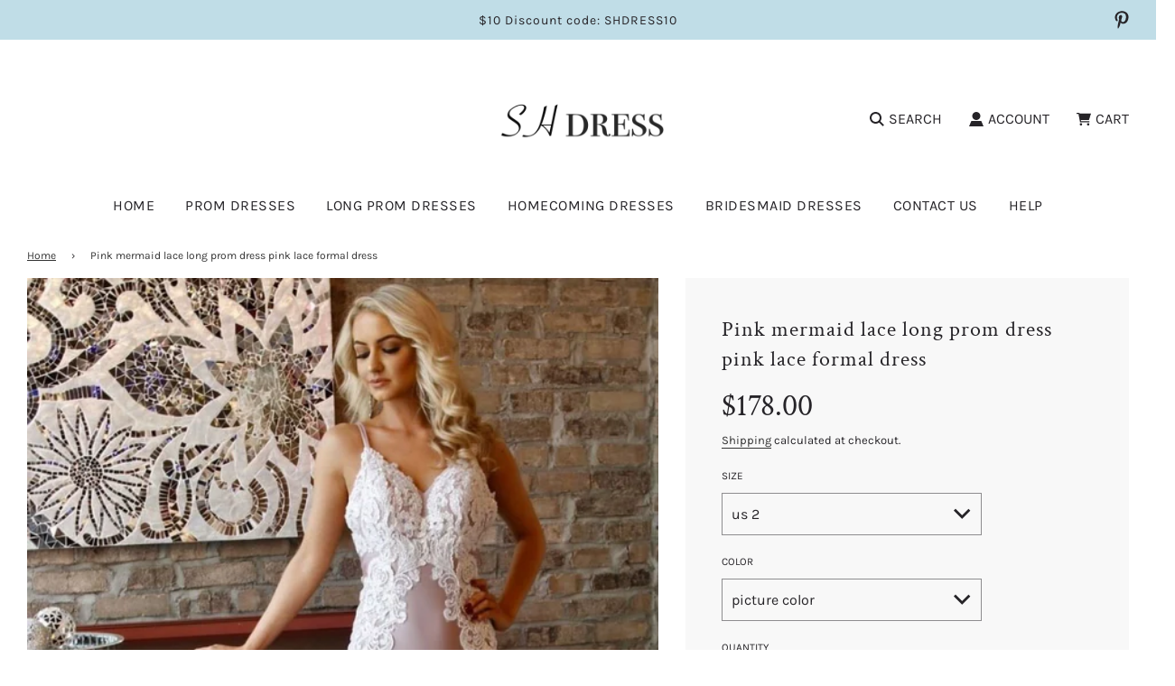

--- FILE ---
content_type: text/html; charset=utf-8
request_url: https://shdress.com/products/pink-mermaid-lace-long-prom-dress-pink-lace-formal-dress
body_size: 39107
content:
<!doctype html>
<html class="no-js" lang="en">
<head>
  <!-- Basic page needs ================================================== -->
  <meta charset="utf-8"><meta http-equiv="X-UA-Compatible" content="IE=edge">

  <link rel="preconnect" href="https://cdn.shopify.com" crossorigin><link rel="preconnect" href="https://fonts.shopifycdn.com" crossorigin><link rel="preload" href="//shdress.com/cdn/shop/t/41/assets/theme.min.css?v=107660417669277738801693451309" as="style" />
  <link rel="preload" href="//shdress.com/cdn/shop/t/41/assets/swiper.min.css?v=88091268259482038431693451309" as="style" onload="this.onload=null;this.rel='stylesheet'"/>
  <link rel="preload" href="//shdress.com/cdn/shop/t/41/assets/custom.css?v=102493421877365237651693451310" as="style" onload="this.onload=null;this.rel='stylesheet'"/>

  
  	<link rel="preload" href="//shdress.com/cdn/shop/t/41/assets/animate.min.css?v=68297775102622399721693451310" as="style" onload="this.onload=null;this.rel='stylesheet'"/>
  

  

  
    <link rel="shortcut icon" href="//shdress.com/cdn/shop/files/1_180x180_crop_center.png?v=1696663366" type="image/png">
    <link rel="apple-touch-icon" sizes="180x180" href="//shdress.com/cdn/shop/files/1_180x180_crop_center.png?v=1696663366">
    <link rel="apple-touch-icon-precomposed" sizes="180x180" href="//shdress.com/cdn/shop/files/1_180x180_crop_center.png?v=1696663366">
    <link rel="icon" type="image/png" sizes="32x32" href="//shdress.com/cdn/shop/files/1_32x32_crop_center.png?v=1696663366">
    <link rel="icon" type="image/png" sizes="194x194" href="//shdress.com/cdn/shop/files/1_194x194_crop_center.png?v=1696663366">
    <link rel="icon" type="image/png" sizes="192x192" href="//shdress.com/cdn/shop/files/1_192x192_crop_center.png?v=1696663366">
    <link rel="icon" type="image/png" sizes="16x16" href="//shdress.com/cdn/shop/files/1_16x16_crop_center.png?v=1696663366">
  
<link rel="preload" as="font" href="//shdress.com/cdn/fonts/crimson_text/crimsontext_n4.a9a5f5ab47c6f5346e7cd274511a5d08c59fb906.woff2" type="font/woff2" crossorigin><link rel="preload" as="font" href="//shdress.com/cdn/fonts/karla/karla_n4.40497e07df527e6a50e58fb17ef1950c72f3e32c.woff2" type="font/woff2" crossorigin><link rel="preload" as="font" href="//shdress.com/cdn/fonts/karla/karla_n4.40497e07df527e6a50e58fb17ef1950c72f3e32c.woff2" type="font/woff2" crossorigin><!-- Title and description ================================================== -->
  <title>
    Pink mermaid lace long prom dress pink lace formal dress &ndash; shdress
  </title>

  
    <meta name="description" content="Pink mermaid lace long prom dress pink lace formal dress Size: US 2, US 4, US 6, US 8, US 10, US 12, US 14, US, 16 US2   Bust(inch)32 1/2     Waist(inch)25 1/2     Hips(inch)35 3/4   Shoulder to Floor(inch)58US4   Bust(inch)33 1/2     Waist(inch)26 1/2     Hips(inch)36 3/4    Shoulder to Floor(inch)58US6   Bust(inch)34">
  

  <!-- Helpers ================================================== -->
  <!-- /snippets/social-meta-tags.liquid -->


<meta property="og:site_name" content="shdress">
<meta property="og:url" content="https://shdress.com/products/pink-mermaid-lace-long-prom-dress-pink-lace-formal-dress">
<meta property="og:title" content="Pink mermaid lace long prom dress pink lace formal dress">
<meta property="og:type" content="product">
<meta property="og:description" content="Pink mermaid lace long prom dress pink lace formal dress Size: US 2, US 4, US 6, US 8, US 10, US 12, US 14, US, 16 US2   Bust(inch)32 1/2     Waist(inch)25 1/2     Hips(inch)35 3/4   Shoulder to Floor(inch)58US4   Bust(inch)33 1/2     Waist(inch)26 1/2     Hips(inch)36 3/4    Shoulder to Floor(inch)58US6   Bust(inch)34">

  <meta property="og:price:amount" content="178.00">
  <meta property="og:price:currency" content="USD">

<meta property="og:image" content="http://shdress.com/cdn/shop/products/24_4348bb6e-48a5-4ec8-a69e-c0bff9f83b2c_1200x1200.jpg?v=1582690234">
<meta property="og:image:alt" content="Pink mermaid lace long prom dress pink lace formal dress">
<meta property="og:image:secure_url" content="https://shdress.com/cdn/shop/products/24_4348bb6e-48a5-4ec8-a69e-c0bff9f83b2c_1200x1200.jpg?v=1582690234">


<meta name="twitter:card" content="summary_large_image">
<meta name="twitter:title" content="Pink mermaid lace long prom dress pink lace formal dress">
<meta name="twitter:description" content="Pink mermaid lace long prom dress pink lace formal dress Size: US 2, US 4, US 6, US 8, US 10, US 12, US 14, US, 16 US2   Bust(inch)32 1/2     Waist(inch)25 1/2     Hips(inch)35 3/4   Shoulder to Floor(inch)58US4   Bust(inch)33 1/2     Waist(inch)26 1/2     Hips(inch)36 3/4    Shoulder to Floor(inch)58US6   Bust(inch)34">

  <link rel="canonical" href="https://shdress.com/products/pink-mermaid-lace-long-prom-dress-pink-lace-formal-dress"/>
  <meta name="viewport" content="width=device-width, initial-scale=1, shrink-to-fit=no">
  <meta name="theme-color" content="#333333">

  <!-- CSS ================================================== -->
  <style>
/*============================================================================
  #Typography
==============================================================================*/





@font-face {
  font-family: "Crimson Text";
  font-weight: 400;
  font-style: normal;
  font-display: swap;
  src: url("//shdress.com/cdn/fonts/crimson_text/crimsontext_n4.a9a5f5ab47c6f5346e7cd274511a5d08c59fb906.woff2") format("woff2"),
       url("//shdress.com/cdn/fonts/crimson_text/crimsontext_n4.e89f2f0678223181d995b90850b6894b928b2f96.woff") format("woff");
}

@font-face {
  font-family: Karla;
  font-weight: 400;
  font-style: normal;
  font-display: swap;
  src: url("//shdress.com/cdn/fonts/karla/karla_n4.40497e07df527e6a50e58fb17ef1950c72f3e32c.woff2") format("woff2"),
       url("//shdress.com/cdn/fonts/karla/karla_n4.e9f6f9de321061073c6bfe03c28976ba8ce6ee18.woff") format("woff");
}

@font-face {
  font-family: Karla;
  font-weight: 400;
  font-style: normal;
  font-display: swap;
  src: url("//shdress.com/cdn/fonts/karla/karla_n4.40497e07df527e6a50e58fb17ef1950c72f3e32c.woff2") format("woff2"),
       url("//shdress.com/cdn/fonts/karla/karla_n4.e9f6f9de321061073c6bfe03c28976ba8ce6ee18.woff") format("woff");
}


  @font-face {
  font-family: "Crimson Text";
  font-weight: 700;
  font-style: normal;
  font-display: swap;
  src: url("//shdress.com/cdn/fonts/crimson_text/crimsontext_n7.5076cbe6a44b52f4358c84024d5c6b6585f79aea.woff2") format("woff2"),
       url("//shdress.com/cdn/fonts/crimson_text/crimsontext_n7.8f5260d5ac57189dddbd2e97988d8f2e202b595b.woff") format("woff");
}




  @font-face {
  font-family: Karla;
  font-weight: 700;
  font-style: normal;
  font-display: swap;
  src: url("//shdress.com/cdn/fonts/karla/karla_n7.4358a847d4875593d69cfc3f8cc0b44c17b3ed03.woff2") format("woff2"),
       url("//shdress.com/cdn/fonts/karla/karla_n7.96e322f6d76ce794f25fa29e55d6997c3fb656b6.woff") format("woff");
}




  @font-face {
  font-family: Karla;
  font-weight: 400;
  font-style: italic;
  font-display: swap;
  src: url("//shdress.com/cdn/fonts/karla/karla_i4.2086039c16bcc3a78a72a2f7b471e3c4a7f873a6.woff2") format("woff2"),
       url("//shdress.com/cdn/fonts/karla/karla_i4.7b9f59841a5960c16fa2a897a0716c8ebb183221.woff") format("woff");
}




  @font-face {
  font-family: Karla;
  font-weight: 700;
  font-style: italic;
  font-display: swap;
  src: url("//shdress.com/cdn/fonts/karla/karla_i7.fe031cd65d6e02906286add4f6dda06afc2615f0.woff2") format("woff2"),
       url("//shdress.com/cdn/fonts/karla/karla_i7.816d4949fa7f7d79314595d7003eda5b44e959e3.woff") format("woff");
}



/*============================================================================
  #General Variables
==============================================================================*/

:root {

  --font-weight-normal: 400;
  --font-weight-bold: 700;
  --font-weight-header-bold: 700;

  --header-font-stack: "Crimson Text", serif;
  --header-font-weight: 400;
  --header-font-style: normal;
  --header-text-size: 18;
  --header-text-size-px: 18px;

  --header-font-case: uppercase;
  --header-font-size: 16;
  --header-font-size-px: 16px;

  --heading-spacing: 0px;
  --heading-font-case: uppercase;
  --heading-font-stack: FontDrop;

  --body-font-stack: Karla, sans-serif;
  --body-font-weight: 400;
  --body-font-style: normal;

  --navigation-font-stack: Karla, sans-serif;
  --navigation-font-weight: 400;
  --navigation-font-style: normal;

  --base-font-size-int: 13;
  --base-font-size: 13px;

  --body-font-size-12-to-em: 0.92em;
  --body-font-size-14-to-em: 1.08em;
  --body-font-size-16-to-em: 1.23em;
  --body-font-size-18-to-em: 1.38em;
  --body-font-size-20-to-em: 1.54em;
  --body-font-size-22-to-em: 1.69em;
  --body-font-size-24-to-em: 1.85em;
  --body-font-size-28-to-em: 2.15em;
  --body-font-size-36-to-em: 2.77em;

  --sale-badge-color: #E95050;
  --sold-out-badge-color: #262428;
  --badge-font-color: #ffffff;

  --primary-btn-text-color: #ffffff;
  --primary-btn-bg-color: #262428;
  --primary-btn-bg-color-lighten50: #a6a1aa;
  --primary-btn-bg-color-opacity50: rgba(38, 36, 40, 0.5);
  --primary-btn-bg-hover-color: #d7d7d7;
  --primary-btn-text-hover-color: #262428;

  --button-text-case: none;
  --button-font-size: 14;
  --button-font-size-px: 14px;
  --button-text-spacing-px: 1px;

  --secondary-btn-text-color: #262428;
  --secondary-btn-bg-color: #d7d7d7;
  --secondary-btn-bg-color-lighten: #ffffff;
  --secondary-btn-bg-hover-color: #262428;
  --secondary-btn-bg-text-hover-color: #ffffff;

  

  
    --alt-btn-font-style: normal;
    --alt-btn-font-weight: 400;
    

  --text-color: #262428;
  --text-color-lighten5: #333035;
  --text-color-lighten70: #d9d6db;
  --text-color-transparent05: rgba(38, 36, 40, 0.05);
  --text-color-transparent15: rgba(38, 36, 40, 0.15);
  --text-color-transparent5: rgba(38, 36, 40, 0.5);
  --text-color-transparent6: rgba(38, 36, 40, 0.6);
  --text-color-transparent7: rgba(38, 36, 40, 0.7);
  --text-color-transparent8: rgba(38, 36, 40, 0.8);

  --product-page-font-size: 24;
  --product-page-font-size-px: 24px;
  --product-page-text-spacing: 1px;
  --product-page-font-case: normal;

  
    --heading-xl-font-size: 20px;
    --heading-l-font-size: 20px;
    --subheading-font-size: 14px;
  

  
    --small-body-font-size: 12px;
  


  
  --product-page-font-weight: 500;
  

  --link-color: #333333;
  --on-sale-color: #919191;

  --body-color: #fff;
  --body-color-darken10: #e6e6e6;
  --body-color-transparent00: rgba(255, 255, 255, 0);
  --body-color-transparent90: rgba(255, 255, 255, 0.9);

  --body-secondary-color: #f8f8f8;
  --body-secondary-color-transparent00: rgba(248, 248, 248, 0);
  --body-secondary-color-darken05: #ebebeb;

  --color-primary-background: #fff;
  --color-primary-background-rgb: 255, 255, 255;
  --color-secondary-background: #f8f8f8;

  --cart-background-color: #A7A7A7;

  --border-color: rgba(38, 36, 40, 0.5);
  --border-color-darken10: #0d0c0d;

  --header-color: #ffffff;
  --header-color-darken5: #f2f2f2;
  --header-color-lighten5: #ffffff;

  --header-border-color: #ffffff;

  --announcement-text-size: 14px;
  --announcement-text-spacing: 1px;
  --announcement-text-case: none;

  
      --announcement-font-style: normal;
      --announcement-font-weight: 400;
    

  --logo-font-size: 18px;

  --overlay-header-text-color: #fff;
  --nav-text-color: #262428;
  --nav-text-hover: #595959;

  --color-scheme-light-background: #F3F3F3;
  --color-scheme-light-background-lighten5: #ffffff;
  --color-scheme-light-text: #414141;
  --color-scheme-light-text-transparent60: rgba(65, 65, 65, 0.6);

  --color-scheme-feature-background: #717171;
  --color-scheme-feature-background-lighten5: #7e7e7e;
  --color-scheme-feature-text: #ffffff;
  --color-scheme-feature-text-transparent60: rgba(255, 255, 255, 0.6);

  --homepage-sections-accent-secondary-color-transparent60: rgba(255, 255, 255, 0.6);

  --color-scheme-dark-background: #262428;
  --color-scheme-dark-text: #ffffff;
  --color-scheme-dark-text-transparent60: rgba(255, 255, 255, 0.6);

  --filter-bg-color: rgba(38, 36, 40, 0.1);

  --color-footer-bg: #445f6e;
  --color-footer-bg-darken5: #3a515e;
  --color-footer-text: #ffffff;
  --color-footer-text-darken10: #e6e6e6;
  --color-footer-border: rgba(255, 255, 255, 0.1);

  --popup-text-color: #262428;
  --popup-text-color-lighten10: #403c43;
  --popup-bg-color: #EFEFEF;

  --menu-drawer-color: #fff;
  --menu-drawer-color-darken5: #f2f2f2;
  --menu-drawer-text-color: #262428;
  --menu-drawer-border-color: rgba(38, 36, 40, 0.1);
  --menu-drawer-text-hover-color: #9f9f9f;

  --cart-drawer-color: #FFFFFF;
  --cart-drawer-text-color: #262428;
  --cart-drawer-text-color-lighten10: #403c43;
  --cart-drawer-border-color: rgba(38, 36, 40, 0.5);

  --fancybox-overlay: url('//shdress.com/cdn/shop/t/41/assets/fancybox_overlay.png?v=61793926319831825281693451309');

  --success-color: #28a745;
  --error-color: #DC3545;
  --warning-color: #EB9247;

  /* Shop Pay Installments variables */
  --color-body: #f8f8f8;
  --color-bg: #f8f8f8;
}
</style>

  <style data-shopify>
    *,
    *::before,
    *::after {
      box-sizing: inherit;
    }

    html {
      box-sizing: border-box;
      background-color: var(--body-color);
      height: 100%;
      margin: 0;
    }

    body {
      background-color: var(--body-color);
      min-height: 100%;
      margin: 0;
      display: grid;
      grid-template-rows: auto auto 1fr auto;
      grid-template-columns: 100%;
    }

    .sr-only {
      position: absolute;
      width: 1px;
      height: 1px;
      padding: 0;
      margin: -1px;
      overflow: hidden;
      clip: rect(0, 0, 0, 0);
      border: 0;
    }

    .sr-only-focusable:active, .sr-only-focusable:focus {
      position: static;
      width: auto;
      height: auto;
      margin: 0;
      overflow: visible;
      clip: auto;
    }
  </style>

  <!-- Header hook for plugins ================================================== -->
  <script>window.performance && window.performance.mark && window.performance.mark('shopify.content_for_header.start');</script><meta id="shopify-digital-wallet" name="shopify-digital-wallet" content="/11243090/digital_wallets/dialog">
<meta name="shopify-checkout-api-token" content="ad4bd2919d18f26da196b844f1ca5207">
<meta id="in-context-paypal-metadata" data-shop-id="11243090" data-venmo-supported="true" data-environment="production" data-locale="en_US" data-paypal-v4="true" data-currency="USD">
<link rel="alternate" type="application/json+oembed" href="https://shdress.com/products/pink-mermaid-lace-long-prom-dress-pink-lace-formal-dress.oembed">
<script async="async" src="/checkouts/internal/preloads.js?locale=en-US"></script>
<script id="shopify-features" type="application/json">{"accessToken":"ad4bd2919d18f26da196b844f1ca5207","betas":["rich-media-storefront-analytics"],"domain":"shdress.com","predictiveSearch":true,"shopId":11243090,"locale":"en"}</script>
<script>var Shopify = Shopify || {};
Shopify.shop = "buydresses.myshopify.com";
Shopify.locale = "en";
Shopify.currency = {"active":"USD","rate":"1.0"};
Shopify.country = "US";
Shopify.theme = {"name":"Flow","id":122480787514,"schema_name":"Flow","schema_version":"33.2.1","theme_store_id":801,"role":"main"};
Shopify.theme.handle = "null";
Shopify.theme.style = {"id":null,"handle":null};
Shopify.cdnHost = "shdress.com/cdn";
Shopify.routes = Shopify.routes || {};
Shopify.routes.root = "/";</script>
<script type="module">!function(o){(o.Shopify=o.Shopify||{}).modules=!0}(window);</script>
<script>!function(o){function n(){var o=[];function n(){o.push(Array.prototype.slice.apply(arguments))}return n.q=o,n}var t=o.Shopify=o.Shopify||{};t.loadFeatures=n(),t.autoloadFeatures=n()}(window);</script>
<script id="shop-js-analytics" type="application/json">{"pageType":"product"}</script>
<script defer="defer" async type="module" src="//shdress.com/cdn/shopifycloud/shop-js/modules/v2/client.init-shop-cart-sync_BN7fPSNr.en.esm.js"></script>
<script defer="defer" async type="module" src="//shdress.com/cdn/shopifycloud/shop-js/modules/v2/chunk.common_Cbph3Kss.esm.js"></script>
<script defer="defer" async type="module" src="//shdress.com/cdn/shopifycloud/shop-js/modules/v2/chunk.modal_DKumMAJ1.esm.js"></script>
<script type="module">
  await import("//shdress.com/cdn/shopifycloud/shop-js/modules/v2/client.init-shop-cart-sync_BN7fPSNr.en.esm.js");
await import("//shdress.com/cdn/shopifycloud/shop-js/modules/v2/chunk.common_Cbph3Kss.esm.js");
await import("//shdress.com/cdn/shopifycloud/shop-js/modules/v2/chunk.modal_DKumMAJ1.esm.js");

  window.Shopify.SignInWithShop?.initShopCartSync?.({"fedCMEnabled":true,"windoidEnabled":true});

</script>
<script>(function() {
  var isLoaded = false;
  function asyncLoad() {
    if (isLoaded) return;
    isLoaded = true;
    var urls = ["https:\/\/www.improvedcontactform.com\/icf.js?shop=buydresses.myshopify.com"];
    for (var i = 0; i < urls.length; i++) {
      var s = document.createElement('script');
      s.type = 'text/javascript';
      s.async = true;
      s.src = urls[i];
      var x = document.getElementsByTagName('script')[0];
      x.parentNode.insertBefore(s, x);
    }
  };
  if(window.attachEvent) {
    window.attachEvent('onload', asyncLoad);
  } else {
    window.addEventListener('load', asyncLoad, false);
  }
})();</script>
<script id="__st">var __st={"a":11243090,"offset":-28800,"reqid":"1752c92d-9a2a-433b-8258-c52646f5a543-1769891478","pageurl":"shdress.com\/products\/pink-mermaid-lace-long-prom-dress-pink-lace-formal-dress","u":"592f463da398","p":"product","rtyp":"product","rid":4402431033402};</script>
<script>window.ShopifyPaypalV4VisibilityTracking = true;</script>
<script id="captcha-bootstrap">!function(){'use strict';const t='contact',e='account',n='new_comment',o=[[t,t],['blogs',n],['comments',n],[t,'customer']],c=[[e,'customer_login'],[e,'guest_login'],[e,'recover_customer_password'],[e,'create_customer']],r=t=>t.map((([t,e])=>`form[action*='/${t}']:not([data-nocaptcha='true']) input[name='form_type'][value='${e}']`)).join(','),a=t=>()=>t?[...document.querySelectorAll(t)].map((t=>t.form)):[];function s(){const t=[...o],e=r(t);return a(e)}const i='password',u='form_key',d=['recaptcha-v3-token','g-recaptcha-response','h-captcha-response',i],f=()=>{try{return window.sessionStorage}catch{return}},m='__shopify_v',_=t=>t.elements[u];function p(t,e,n=!1){try{const o=window.sessionStorage,c=JSON.parse(o.getItem(e)),{data:r}=function(t){const{data:e,action:n}=t;return t[m]||n?{data:e,action:n}:{data:t,action:n}}(c);for(const[e,n]of Object.entries(r))t.elements[e]&&(t.elements[e].value=n);n&&o.removeItem(e)}catch(o){console.error('form repopulation failed',{error:o})}}const l='form_type',E='cptcha';function T(t){t.dataset[E]=!0}const w=window,h=w.document,L='Shopify',v='ce_forms',y='captcha';let A=!1;((t,e)=>{const n=(g='f06e6c50-85a8-45c8-87d0-21a2b65856fe',I='https://cdn.shopify.com/shopifycloud/storefront-forms-hcaptcha/ce_storefront_forms_captcha_hcaptcha.v1.5.2.iife.js',D={infoText:'Protected by hCaptcha',privacyText:'Privacy',termsText:'Terms'},(t,e,n)=>{const o=w[L][v],c=o.bindForm;if(c)return c(t,g,e,D).then(n);var r;o.q.push([[t,g,e,D],n]),r=I,A||(h.body.append(Object.assign(h.createElement('script'),{id:'captcha-provider',async:!0,src:r})),A=!0)});var g,I,D;w[L]=w[L]||{},w[L][v]=w[L][v]||{},w[L][v].q=[],w[L][y]=w[L][y]||{},w[L][y].protect=function(t,e){n(t,void 0,e),T(t)},Object.freeze(w[L][y]),function(t,e,n,w,h,L){const[v,y,A,g]=function(t,e,n){const i=e?o:[],u=t?c:[],d=[...i,...u],f=r(d),m=r(i),_=r(d.filter((([t,e])=>n.includes(e))));return[a(f),a(m),a(_),s()]}(w,h,L),I=t=>{const e=t.target;return e instanceof HTMLFormElement?e:e&&e.form},D=t=>v().includes(t);t.addEventListener('submit',(t=>{const e=I(t);if(!e)return;const n=D(e)&&!e.dataset.hcaptchaBound&&!e.dataset.recaptchaBound,o=_(e),c=g().includes(e)&&(!o||!o.value);(n||c)&&t.preventDefault(),c&&!n&&(function(t){try{if(!f())return;!function(t){const e=f();if(!e)return;const n=_(t);if(!n)return;const o=n.value;o&&e.removeItem(o)}(t);const e=Array.from(Array(32),(()=>Math.random().toString(36)[2])).join('');!function(t,e){_(t)||t.append(Object.assign(document.createElement('input'),{type:'hidden',name:u})),t.elements[u].value=e}(t,e),function(t,e){const n=f();if(!n)return;const o=[...t.querySelectorAll(`input[type='${i}']`)].map((({name:t})=>t)),c=[...d,...o],r={};for(const[a,s]of new FormData(t).entries())c.includes(a)||(r[a]=s);n.setItem(e,JSON.stringify({[m]:1,action:t.action,data:r}))}(t,e)}catch(e){console.error('failed to persist form',e)}}(e),e.submit())}));const S=(t,e)=>{t&&!t.dataset[E]&&(n(t,e.some((e=>e===t))),T(t))};for(const o of['focusin','change'])t.addEventListener(o,(t=>{const e=I(t);D(e)&&S(e,y())}));const B=e.get('form_key'),M=e.get(l),P=B&&M;t.addEventListener('DOMContentLoaded',(()=>{const t=y();if(P)for(const e of t)e.elements[l].value===M&&p(e,B);[...new Set([...A(),...v().filter((t=>'true'===t.dataset.shopifyCaptcha))])].forEach((e=>S(e,t)))}))}(h,new URLSearchParams(w.location.search),n,t,e,['guest_login'])})(!0,!0)}();</script>
<script integrity="sha256-4kQ18oKyAcykRKYeNunJcIwy7WH5gtpwJnB7kiuLZ1E=" data-source-attribution="shopify.loadfeatures" defer="defer" src="//shdress.com/cdn/shopifycloud/storefront/assets/storefront/load_feature-a0a9edcb.js" crossorigin="anonymous"></script>
<script data-source-attribution="shopify.dynamic_checkout.dynamic.init">var Shopify=Shopify||{};Shopify.PaymentButton=Shopify.PaymentButton||{isStorefrontPortableWallets:!0,init:function(){window.Shopify.PaymentButton.init=function(){};var t=document.createElement("script");t.src="https://shdress.com/cdn/shopifycloud/portable-wallets/latest/portable-wallets.en.js",t.type="module",document.head.appendChild(t)}};
</script>
<script data-source-attribution="shopify.dynamic_checkout.buyer_consent">
  function portableWalletsHideBuyerConsent(e){var t=document.getElementById("shopify-buyer-consent"),n=document.getElementById("shopify-subscription-policy-button");t&&n&&(t.classList.add("hidden"),t.setAttribute("aria-hidden","true"),n.removeEventListener("click",e))}function portableWalletsShowBuyerConsent(e){var t=document.getElementById("shopify-buyer-consent"),n=document.getElementById("shopify-subscription-policy-button");t&&n&&(t.classList.remove("hidden"),t.removeAttribute("aria-hidden"),n.addEventListener("click",e))}window.Shopify?.PaymentButton&&(window.Shopify.PaymentButton.hideBuyerConsent=portableWalletsHideBuyerConsent,window.Shopify.PaymentButton.showBuyerConsent=portableWalletsShowBuyerConsent);
</script>
<script>
  function portableWalletsCleanup(e){e&&e.src&&console.error("Failed to load portable wallets script "+e.src);var t=document.querySelectorAll("shopify-accelerated-checkout .shopify-payment-button__skeleton, shopify-accelerated-checkout-cart .wallet-cart-button__skeleton"),e=document.getElementById("shopify-buyer-consent");for(let e=0;e<t.length;e++)t[e].remove();e&&e.remove()}function portableWalletsNotLoadedAsModule(e){e instanceof ErrorEvent&&"string"==typeof e.message&&e.message.includes("import.meta")&&"string"==typeof e.filename&&e.filename.includes("portable-wallets")&&(window.removeEventListener("error",portableWalletsNotLoadedAsModule),window.Shopify.PaymentButton.failedToLoad=e,"loading"===document.readyState?document.addEventListener("DOMContentLoaded",window.Shopify.PaymentButton.init):window.Shopify.PaymentButton.init())}window.addEventListener("error",portableWalletsNotLoadedAsModule);
</script>

<script type="module" src="https://shdress.com/cdn/shopifycloud/portable-wallets/latest/portable-wallets.en.js" onError="portableWalletsCleanup(this)" crossorigin="anonymous"></script>
<script nomodule>
  document.addEventListener("DOMContentLoaded", portableWalletsCleanup);
</script>

<link id="shopify-accelerated-checkout-styles" rel="stylesheet" media="screen" href="https://shdress.com/cdn/shopifycloud/portable-wallets/latest/accelerated-checkout-backwards-compat.css" crossorigin="anonymous">
<style id="shopify-accelerated-checkout-cart">
        #shopify-buyer-consent {
  margin-top: 1em;
  display: inline-block;
  width: 100%;
}

#shopify-buyer-consent.hidden {
  display: none;
}

#shopify-subscription-policy-button {
  background: none;
  border: none;
  padding: 0;
  text-decoration: underline;
  font-size: inherit;
  cursor: pointer;
}

#shopify-subscription-policy-button::before {
  box-shadow: none;
}

      </style>

<script>window.performance && window.performance.mark && window.performance.mark('shopify.content_for_header.end');</script>

  <script type="text/javascript">
		window.wetheme = {
			name: 'Flow',
			webcomponentRegistry: {
        registry: {},
				checkScriptLoaded: function(key) {
					return window.wetheme.webcomponentRegistry.registry[key] ? true : false
				},
        register: function(registration) {
            if(!window.wetheme.webcomponentRegistry.checkScriptLoaded(registration.key)) {
              window.wetheme.webcomponentRegistry.registry[registration.key] = registration
            }
        }
      }
    };
	</script>

  

  

  <script>document.documentElement.className = document.documentElement.className.replace('no-js', 'js');</script>
<link href="https://monorail-edge.shopifysvc.com" rel="dns-prefetch">
<script>(function(){if ("sendBeacon" in navigator && "performance" in window) {try {var session_token_from_headers = performance.getEntriesByType('navigation')[0].serverTiming.find(x => x.name == '_s').description;} catch {var session_token_from_headers = undefined;}var session_cookie_matches = document.cookie.match(/_shopify_s=([^;]*)/);var session_token_from_cookie = session_cookie_matches && session_cookie_matches.length === 2 ? session_cookie_matches[1] : "";var session_token = session_token_from_headers || session_token_from_cookie || "";function handle_abandonment_event(e) {var entries = performance.getEntries().filter(function(entry) {return /monorail-edge.shopifysvc.com/.test(entry.name);});if (!window.abandonment_tracked && entries.length === 0) {window.abandonment_tracked = true;var currentMs = Date.now();var navigation_start = performance.timing.navigationStart;var payload = {shop_id: 11243090,url: window.location.href,navigation_start,duration: currentMs - navigation_start,session_token,page_type: "product"};window.navigator.sendBeacon("https://monorail-edge.shopifysvc.com/v1/produce", JSON.stringify({schema_id: "online_store_buyer_site_abandonment/1.1",payload: payload,metadata: {event_created_at_ms: currentMs,event_sent_at_ms: currentMs}}));}}window.addEventListener('pagehide', handle_abandonment_event);}}());</script>
<script id="web-pixels-manager-setup">(function e(e,d,r,n,o){if(void 0===o&&(o={}),!Boolean(null===(a=null===(i=window.Shopify)||void 0===i?void 0:i.analytics)||void 0===a?void 0:a.replayQueue)){var i,a;window.Shopify=window.Shopify||{};var t=window.Shopify;t.analytics=t.analytics||{};var s=t.analytics;s.replayQueue=[],s.publish=function(e,d,r){return s.replayQueue.push([e,d,r]),!0};try{self.performance.mark("wpm:start")}catch(e){}var l=function(){var e={modern:/Edge?\/(1{2}[4-9]|1[2-9]\d|[2-9]\d{2}|\d{4,})\.\d+(\.\d+|)|Firefox\/(1{2}[4-9]|1[2-9]\d|[2-9]\d{2}|\d{4,})\.\d+(\.\d+|)|Chrom(ium|e)\/(9{2}|\d{3,})\.\d+(\.\d+|)|(Maci|X1{2}).+ Version\/(15\.\d+|(1[6-9]|[2-9]\d|\d{3,})\.\d+)([,.]\d+|)( \(\w+\)|)( Mobile\/\w+|) Safari\/|Chrome.+OPR\/(9{2}|\d{3,})\.\d+\.\d+|(CPU[ +]OS|iPhone[ +]OS|CPU[ +]iPhone|CPU IPhone OS|CPU iPad OS)[ +]+(15[._]\d+|(1[6-9]|[2-9]\d|\d{3,})[._]\d+)([._]\d+|)|Android:?[ /-](13[3-9]|1[4-9]\d|[2-9]\d{2}|\d{4,})(\.\d+|)(\.\d+|)|Android.+Firefox\/(13[5-9]|1[4-9]\d|[2-9]\d{2}|\d{4,})\.\d+(\.\d+|)|Android.+Chrom(ium|e)\/(13[3-9]|1[4-9]\d|[2-9]\d{2}|\d{4,})\.\d+(\.\d+|)|SamsungBrowser\/([2-9]\d|\d{3,})\.\d+/,legacy:/Edge?\/(1[6-9]|[2-9]\d|\d{3,})\.\d+(\.\d+|)|Firefox\/(5[4-9]|[6-9]\d|\d{3,})\.\d+(\.\d+|)|Chrom(ium|e)\/(5[1-9]|[6-9]\d|\d{3,})\.\d+(\.\d+|)([\d.]+$|.*Safari\/(?![\d.]+ Edge\/[\d.]+$))|(Maci|X1{2}).+ Version\/(10\.\d+|(1[1-9]|[2-9]\d|\d{3,})\.\d+)([,.]\d+|)( \(\w+\)|)( Mobile\/\w+|) Safari\/|Chrome.+OPR\/(3[89]|[4-9]\d|\d{3,})\.\d+\.\d+|(CPU[ +]OS|iPhone[ +]OS|CPU[ +]iPhone|CPU IPhone OS|CPU iPad OS)[ +]+(10[._]\d+|(1[1-9]|[2-9]\d|\d{3,})[._]\d+)([._]\d+|)|Android:?[ /-](13[3-9]|1[4-9]\d|[2-9]\d{2}|\d{4,})(\.\d+|)(\.\d+|)|Mobile Safari.+OPR\/([89]\d|\d{3,})\.\d+\.\d+|Android.+Firefox\/(13[5-9]|1[4-9]\d|[2-9]\d{2}|\d{4,})\.\d+(\.\d+|)|Android.+Chrom(ium|e)\/(13[3-9]|1[4-9]\d|[2-9]\d{2}|\d{4,})\.\d+(\.\d+|)|Android.+(UC? ?Browser|UCWEB|U3)[ /]?(15\.([5-9]|\d{2,})|(1[6-9]|[2-9]\d|\d{3,})\.\d+)\.\d+|SamsungBrowser\/(5\.\d+|([6-9]|\d{2,})\.\d+)|Android.+MQ{2}Browser\/(14(\.(9|\d{2,})|)|(1[5-9]|[2-9]\d|\d{3,})(\.\d+|))(\.\d+|)|K[Aa][Ii]OS\/(3\.\d+|([4-9]|\d{2,})\.\d+)(\.\d+|)/},d=e.modern,r=e.legacy,n=navigator.userAgent;return n.match(d)?"modern":n.match(r)?"legacy":"unknown"}(),u="modern"===l?"modern":"legacy",c=(null!=n?n:{modern:"",legacy:""})[u],f=function(e){return[e.baseUrl,"/wpm","/b",e.hashVersion,"modern"===e.buildTarget?"m":"l",".js"].join("")}({baseUrl:d,hashVersion:r,buildTarget:u}),m=function(e){var d=e.version,r=e.bundleTarget,n=e.surface,o=e.pageUrl,i=e.monorailEndpoint;return{emit:function(e){var a=e.status,t=e.errorMsg,s=(new Date).getTime(),l=JSON.stringify({metadata:{event_sent_at_ms:s},events:[{schema_id:"web_pixels_manager_load/3.1",payload:{version:d,bundle_target:r,page_url:o,status:a,surface:n,error_msg:t},metadata:{event_created_at_ms:s}}]});if(!i)return console&&console.warn&&console.warn("[Web Pixels Manager] No Monorail endpoint provided, skipping logging."),!1;try{return self.navigator.sendBeacon.bind(self.navigator)(i,l)}catch(e){}var u=new XMLHttpRequest;try{return u.open("POST",i,!0),u.setRequestHeader("Content-Type","text/plain"),u.send(l),!0}catch(e){return console&&console.warn&&console.warn("[Web Pixels Manager] Got an unhandled error while logging to Monorail."),!1}}}}({version:r,bundleTarget:l,surface:e.surface,pageUrl:self.location.href,monorailEndpoint:e.monorailEndpoint});try{o.browserTarget=l,function(e){var d=e.src,r=e.async,n=void 0===r||r,o=e.onload,i=e.onerror,a=e.sri,t=e.scriptDataAttributes,s=void 0===t?{}:t,l=document.createElement("script"),u=document.querySelector("head"),c=document.querySelector("body");if(l.async=n,l.src=d,a&&(l.integrity=a,l.crossOrigin="anonymous"),s)for(var f in s)if(Object.prototype.hasOwnProperty.call(s,f))try{l.dataset[f]=s[f]}catch(e){}if(o&&l.addEventListener("load",o),i&&l.addEventListener("error",i),u)u.appendChild(l);else{if(!c)throw new Error("Did not find a head or body element to append the script");c.appendChild(l)}}({src:f,async:!0,onload:function(){if(!function(){var e,d;return Boolean(null===(d=null===(e=window.Shopify)||void 0===e?void 0:e.analytics)||void 0===d?void 0:d.initialized)}()){var d=window.webPixelsManager.init(e)||void 0;if(d){var r=window.Shopify.analytics;r.replayQueue.forEach((function(e){var r=e[0],n=e[1],o=e[2];d.publishCustomEvent(r,n,o)})),r.replayQueue=[],r.publish=d.publishCustomEvent,r.visitor=d.visitor,r.initialized=!0}}},onerror:function(){return m.emit({status:"failed",errorMsg:"".concat(f," has failed to load")})},sri:function(e){var d=/^sha384-[A-Za-z0-9+/=]+$/;return"string"==typeof e&&d.test(e)}(c)?c:"",scriptDataAttributes:o}),m.emit({status:"loading"})}catch(e){m.emit({status:"failed",errorMsg:(null==e?void 0:e.message)||"Unknown error"})}}})({shopId: 11243090,storefrontBaseUrl: "https://shdress.com",extensionsBaseUrl: "https://extensions.shopifycdn.com/cdn/shopifycloud/web-pixels-manager",monorailEndpoint: "https://monorail-edge.shopifysvc.com/unstable/produce_batch",surface: "storefront-renderer",enabledBetaFlags: ["2dca8a86"],webPixelsConfigList: [{"id":"48791610","configuration":"{\"tagID\":\"2613969981845\"}","eventPayloadVersion":"v1","runtimeContext":"STRICT","scriptVersion":"18031546ee651571ed29edbe71a3550b","type":"APP","apiClientId":3009811,"privacyPurposes":["ANALYTICS","MARKETING","SALE_OF_DATA"],"dataSharingAdjustments":{"protectedCustomerApprovalScopes":["read_customer_address","read_customer_email","read_customer_name","read_customer_personal_data","read_customer_phone"]}},{"id":"54132794","eventPayloadVersion":"v1","runtimeContext":"LAX","scriptVersion":"1","type":"CUSTOM","privacyPurposes":["ANALYTICS"],"name":"Google Analytics tag (migrated)"},{"id":"shopify-app-pixel","configuration":"{}","eventPayloadVersion":"v1","runtimeContext":"STRICT","scriptVersion":"0450","apiClientId":"shopify-pixel","type":"APP","privacyPurposes":["ANALYTICS","MARKETING"]},{"id":"shopify-custom-pixel","eventPayloadVersion":"v1","runtimeContext":"LAX","scriptVersion":"0450","apiClientId":"shopify-pixel","type":"CUSTOM","privacyPurposes":["ANALYTICS","MARKETING"]}],isMerchantRequest: false,initData: {"shop":{"name":"shdress","paymentSettings":{"currencyCode":"USD"},"myshopifyDomain":"buydresses.myshopify.com","countryCode":"US","storefrontUrl":"https:\/\/shdress.com"},"customer":null,"cart":null,"checkout":null,"productVariants":[{"price":{"amount":178.0,"currencyCode":"USD"},"product":{"title":"Pink mermaid lace long prom dress pink lace formal dress","vendor":"shdress","id":"4402431033402","untranslatedTitle":"Pink mermaid lace long prom dress pink lace formal dress","url":"\/products\/pink-mermaid-lace-long-prom-dress-pink-lace-formal-dress","type":"prom dresses"},"id":"31337254551610","image":{"src":"\/\/shdress.com\/cdn\/shop\/products\/24_4348bb6e-48a5-4ec8-a69e-c0bff9f83b2c.jpg?v=1582690234"},"sku":"","title":"us 2 \/ picture color","untranslatedTitle":"us 2 \/ picture color"},{"price":{"amount":178.0,"currencyCode":"USD"},"product":{"title":"Pink mermaid lace long prom dress pink lace formal dress","vendor":"shdress","id":"4402431033402","untranslatedTitle":"Pink mermaid lace long prom dress pink lace formal dress","url":"\/products\/pink-mermaid-lace-long-prom-dress-pink-lace-formal-dress","type":"prom dresses"},"id":"31337254584378","image":{"src":"\/\/shdress.com\/cdn\/shop\/products\/24_4348bb6e-48a5-4ec8-a69e-c0bff9f83b2c.jpg?v=1582690234"},"sku":"","title":"us 2 \/ custom color","untranslatedTitle":"us 2 \/ custom color"},{"price":{"amount":178.0,"currencyCode":"USD"},"product":{"title":"Pink mermaid lace long prom dress pink lace formal dress","vendor":"shdress","id":"4402431033402","untranslatedTitle":"Pink mermaid lace long prom dress pink lace formal dress","url":"\/products\/pink-mermaid-lace-long-prom-dress-pink-lace-formal-dress","type":"prom dresses"},"id":"31337254617146","image":{"src":"\/\/shdress.com\/cdn\/shop\/products\/24_4348bb6e-48a5-4ec8-a69e-c0bff9f83b2c.jpg?v=1582690234"},"sku":"","title":"us 4 \/ picture color","untranslatedTitle":"us 4 \/ picture color"},{"price":{"amount":178.0,"currencyCode":"USD"},"product":{"title":"Pink mermaid lace long prom dress pink lace formal dress","vendor":"shdress","id":"4402431033402","untranslatedTitle":"Pink mermaid lace long prom dress pink lace formal dress","url":"\/products\/pink-mermaid-lace-long-prom-dress-pink-lace-formal-dress","type":"prom dresses"},"id":"31337254649914","image":{"src":"\/\/shdress.com\/cdn\/shop\/products\/24_4348bb6e-48a5-4ec8-a69e-c0bff9f83b2c.jpg?v=1582690234"},"sku":"","title":"us 4 \/ custom color","untranslatedTitle":"us 4 \/ custom color"},{"price":{"amount":178.0,"currencyCode":"USD"},"product":{"title":"Pink mermaid lace long prom dress pink lace formal dress","vendor":"shdress","id":"4402431033402","untranslatedTitle":"Pink mermaid lace long prom dress pink lace formal dress","url":"\/products\/pink-mermaid-lace-long-prom-dress-pink-lace-formal-dress","type":"prom dresses"},"id":"31337254682682","image":{"src":"\/\/shdress.com\/cdn\/shop\/products\/24_4348bb6e-48a5-4ec8-a69e-c0bff9f83b2c.jpg?v=1582690234"},"sku":"","title":"us 6 \/ picture color","untranslatedTitle":"us 6 \/ picture color"},{"price":{"amount":178.0,"currencyCode":"USD"},"product":{"title":"Pink mermaid lace long prom dress pink lace formal dress","vendor":"shdress","id":"4402431033402","untranslatedTitle":"Pink mermaid lace long prom dress pink lace formal dress","url":"\/products\/pink-mermaid-lace-long-prom-dress-pink-lace-formal-dress","type":"prom dresses"},"id":"31337254715450","image":{"src":"\/\/shdress.com\/cdn\/shop\/products\/24_4348bb6e-48a5-4ec8-a69e-c0bff9f83b2c.jpg?v=1582690234"},"sku":"","title":"us 6 \/ custom color","untranslatedTitle":"us 6 \/ custom color"},{"price":{"amount":178.0,"currencyCode":"USD"},"product":{"title":"Pink mermaid lace long prom dress pink lace formal dress","vendor":"shdress","id":"4402431033402","untranslatedTitle":"Pink mermaid lace long prom dress pink lace formal dress","url":"\/products\/pink-mermaid-lace-long-prom-dress-pink-lace-formal-dress","type":"prom dresses"},"id":"31337254748218","image":{"src":"\/\/shdress.com\/cdn\/shop\/products\/24_4348bb6e-48a5-4ec8-a69e-c0bff9f83b2c.jpg?v=1582690234"},"sku":"","title":"us 8 \/ picture color","untranslatedTitle":"us 8 \/ picture color"},{"price":{"amount":178.0,"currencyCode":"USD"},"product":{"title":"Pink mermaid lace long prom dress pink lace formal dress","vendor":"shdress","id":"4402431033402","untranslatedTitle":"Pink mermaid lace long prom dress pink lace formal dress","url":"\/products\/pink-mermaid-lace-long-prom-dress-pink-lace-formal-dress","type":"prom dresses"},"id":"31337254780986","image":{"src":"\/\/shdress.com\/cdn\/shop\/products\/24_4348bb6e-48a5-4ec8-a69e-c0bff9f83b2c.jpg?v=1582690234"},"sku":"","title":"us 8 \/ custom color","untranslatedTitle":"us 8 \/ custom color"},{"price":{"amount":178.0,"currencyCode":"USD"},"product":{"title":"Pink mermaid lace long prom dress pink lace formal dress","vendor":"shdress","id":"4402431033402","untranslatedTitle":"Pink mermaid lace long prom dress pink lace formal dress","url":"\/products\/pink-mermaid-lace-long-prom-dress-pink-lace-formal-dress","type":"prom dresses"},"id":"31337254813754","image":{"src":"\/\/shdress.com\/cdn\/shop\/products\/24_4348bb6e-48a5-4ec8-a69e-c0bff9f83b2c.jpg?v=1582690234"},"sku":"","title":"us 10 \/ picture color","untranslatedTitle":"us 10 \/ picture color"},{"price":{"amount":178.0,"currencyCode":"USD"},"product":{"title":"Pink mermaid lace long prom dress pink lace formal dress","vendor":"shdress","id":"4402431033402","untranslatedTitle":"Pink mermaid lace long prom dress pink lace formal dress","url":"\/products\/pink-mermaid-lace-long-prom-dress-pink-lace-formal-dress","type":"prom dresses"},"id":"31337254846522","image":{"src":"\/\/shdress.com\/cdn\/shop\/products\/24_4348bb6e-48a5-4ec8-a69e-c0bff9f83b2c.jpg?v=1582690234"},"sku":"","title":"us 10 \/ custom color","untranslatedTitle":"us 10 \/ custom color"},{"price":{"amount":178.0,"currencyCode":"USD"},"product":{"title":"Pink mermaid lace long prom dress pink lace formal dress","vendor":"shdress","id":"4402431033402","untranslatedTitle":"Pink mermaid lace long prom dress pink lace formal dress","url":"\/products\/pink-mermaid-lace-long-prom-dress-pink-lace-formal-dress","type":"prom dresses"},"id":"31337254879290","image":{"src":"\/\/shdress.com\/cdn\/shop\/products\/24_4348bb6e-48a5-4ec8-a69e-c0bff9f83b2c.jpg?v=1582690234"},"sku":"","title":"us 12 \/ picture color","untranslatedTitle":"us 12 \/ picture color"},{"price":{"amount":178.0,"currencyCode":"USD"},"product":{"title":"Pink mermaid lace long prom dress pink lace formal dress","vendor":"shdress","id":"4402431033402","untranslatedTitle":"Pink mermaid lace long prom dress pink lace formal dress","url":"\/products\/pink-mermaid-lace-long-prom-dress-pink-lace-formal-dress","type":"prom dresses"},"id":"31337254912058","image":{"src":"\/\/shdress.com\/cdn\/shop\/products\/24_4348bb6e-48a5-4ec8-a69e-c0bff9f83b2c.jpg?v=1582690234"},"sku":"","title":"us 12 \/ custom color","untranslatedTitle":"us 12 \/ custom color"},{"price":{"amount":178.0,"currencyCode":"USD"},"product":{"title":"Pink mermaid lace long prom dress pink lace formal dress","vendor":"shdress","id":"4402431033402","untranslatedTitle":"Pink mermaid lace long prom dress pink lace formal dress","url":"\/products\/pink-mermaid-lace-long-prom-dress-pink-lace-formal-dress","type":"prom dresses"},"id":"31337254944826","image":{"src":"\/\/shdress.com\/cdn\/shop\/products\/24_4348bb6e-48a5-4ec8-a69e-c0bff9f83b2c.jpg?v=1582690234"},"sku":"","title":"us 14 \/ picture color","untranslatedTitle":"us 14 \/ picture color"},{"price":{"amount":178.0,"currencyCode":"USD"},"product":{"title":"Pink mermaid lace long prom dress pink lace formal dress","vendor":"shdress","id":"4402431033402","untranslatedTitle":"Pink mermaid lace long prom dress pink lace formal dress","url":"\/products\/pink-mermaid-lace-long-prom-dress-pink-lace-formal-dress","type":"prom dresses"},"id":"31337254977594","image":{"src":"\/\/shdress.com\/cdn\/shop\/products\/24_4348bb6e-48a5-4ec8-a69e-c0bff9f83b2c.jpg?v=1582690234"},"sku":"","title":"us 14 \/ custom color","untranslatedTitle":"us 14 \/ custom color"},{"price":{"amount":178.0,"currencyCode":"USD"},"product":{"title":"Pink mermaid lace long prom dress pink lace formal dress","vendor":"shdress","id":"4402431033402","untranslatedTitle":"Pink mermaid lace long prom dress pink lace formal dress","url":"\/products\/pink-mermaid-lace-long-prom-dress-pink-lace-formal-dress","type":"prom dresses"},"id":"31337255010362","image":{"src":"\/\/shdress.com\/cdn\/shop\/products\/24_4348bb6e-48a5-4ec8-a69e-c0bff9f83b2c.jpg?v=1582690234"},"sku":"","title":"us 16 \/ picture color","untranslatedTitle":"us 16 \/ picture color"},{"price":{"amount":178.0,"currencyCode":"USD"},"product":{"title":"Pink mermaid lace long prom dress pink lace formal dress","vendor":"shdress","id":"4402431033402","untranslatedTitle":"Pink mermaid lace long prom dress pink lace formal dress","url":"\/products\/pink-mermaid-lace-long-prom-dress-pink-lace-formal-dress","type":"prom dresses"},"id":"31337255043130","image":{"src":"\/\/shdress.com\/cdn\/shop\/products\/24_4348bb6e-48a5-4ec8-a69e-c0bff9f83b2c.jpg?v=1582690234"},"sku":"","title":"us 16 \/ custom color","untranslatedTitle":"us 16 \/ custom color"},{"price":{"amount":178.0,"currencyCode":"USD"},"product":{"title":"Pink mermaid lace long prom dress pink lace formal dress","vendor":"shdress","id":"4402431033402","untranslatedTitle":"Pink mermaid lace long prom dress pink lace formal dress","url":"\/products\/pink-mermaid-lace-long-prom-dress-pink-lace-formal-dress","type":"prom dresses"},"id":"31337255075898","image":{"src":"\/\/shdress.com\/cdn\/shop\/products\/24_4348bb6e-48a5-4ec8-a69e-c0bff9f83b2c.jpg?v=1582690234"},"sku":"","title":"custom size \/ picture color","untranslatedTitle":"custom size \/ picture color"},{"price":{"amount":178.0,"currencyCode":"USD"},"product":{"title":"Pink mermaid lace long prom dress pink lace formal dress","vendor":"shdress","id":"4402431033402","untranslatedTitle":"Pink mermaid lace long prom dress pink lace formal dress","url":"\/products\/pink-mermaid-lace-long-prom-dress-pink-lace-formal-dress","type":"prom dresses"},"id":"31337255108666","image":{"src":"\/\/shdress.com\/cdn\/shop\/products\/24_4348bb6e-48a5-4ec8-a69e-c0bff9f83b2c.jpg?v=1582690234"},"sku":"","title":"custom size \/ custom color","untranslatedTitle":"custom size \/ custom color"}],"purchasingCompany":null},},"https://shdress.com/cdn","1d2a099fw23dfb22ep557258f5m7a2edbae",{"modern":"","legacy":""},{"shopId":"11243090","storefrontBaseUrl":"https:\/\/shdress.com","extensionBaseUrl":"https:\/\/extensions.shopifycdn.com\/cdn\/shopifycloud\/web-pixels-manager","surface":"storefront-renderer","enabledBetaFlags":"[\"2dca8a86\"]","isMerchantRequest":"false","hashVersion":"1d2a099fw23dfb22ep557258f5m7a2edbae","publish":"custom","events":"[[\"page_viewed\",{}],[\"product_viewed\",{\"productVariant\":{\"price\":{\"amount\":178.0,\"currencyCode\":\"USD\"},\"product\":{\"title\":\"Pink mermaid lace long prom dress pink lace formal dress\",\"vendor\":\"shdress\",\"id\":\"4402431033402\",\"untranslatedTitle\":\"Pink mermaid lace long prom dress pink lace formal dress\",\"url\":\"\/products\/pink-mermaid-lace-long-prom-dress-pink-lace-formal-dress\",\"type\":\"prom dresses\"},\"id\":\"31337254551610\",\"image\":{\"src\":\"\/\/shdress.com\/cdn\/shop\/products\/24_4348bb6e-48a5-4ec8-a69e-c0bff9f83b2c.jpg?v=1582690234\"},\"sku\":\"\",\"title\":\"us 2 \/ picture color\",\"untranslatedTitle\":\"us 2 \/ picture color\"}}]]"});</script><script>
  window.ShopifyAnalytics = window.ShopifyAnalytics || {};
  window.ShopifyAnalytics.meta = window.ShopifyAnalytics.meta || {};
  window.ShopifyAnalytics.meta.currency = 'USD';
  var meta = {"product":{"id":4402431033402,"gid":"gid:\/\/shopify\/Product\/4402431033402","vendor":"shdress","type":"prom dresses","handle":"pink-mermaid-lace-long-prom-dress-pink-lace-formal-dress","variants":[{"id":31337254551610,"price":17800,"name":"Pink mermaid lace long prom dress pink lace formal dress - us 2 \/ picture color","public_title":"us 2 \/ picture color","sku":""},{"id":31337254584378,"price":17800,"name":"Pink mermaid lace long prom dress pink lace formal dress - us 2 \/ custom color","public_title":"us 2 \/ custom color","sku":""},{"id":31337254617146,"price":17800,"name":"Pink mermaid lace long prom dress pink lace formal dress - us 4 \/ picture color","public_title":"us 4 \/ picture color","sku":""},{"id":31337254649914,"price":17800,"name":"Pink mermaid lace long prom dress pink lace formal dress - us 4 \/ custom color","public_title":"us 4 \/ custom color","sku":""},{"id":31337254682682,"price":17800,"name":"Pink mermaid lace long prom dress pink lace formal dress - us 6 \/ picture color","public_title":"us 6 \/ picture color","sku":""},{"id":31337254715450,"price":17800,"name":"Pink mermaid lace long prom dress pink lace formal dress - us 6 \/ custom color","public_title":"us 6 \/ custom color","sku":""},{"id":31337254748218,"price":17800,"name":"Pink mermaid lace long prom dress pink lace formal dress - us 8 \/ picture color","public_title":"us 8 \/ picture color","sku":""},{"id":31337254780986,"price":17800,"name":"Pink mermaid lace long prom dress pink lace formal dress - us 8 \/ custom color","public_title":"us 8 \/ custom color","sku":""},{"id":31337254813754,"price":17800,"name":"Pink mermaid lace long prom dress pink lace formal dress - us 10 \/ picture color","public_title":"us 10 \/ picture color","sku":""},{"id":31337254846522,"price":17800,"name":"Pink mermaid lace long prom dress pink lace formal dress - us 10 \/ custom color","public_title":"us 10 \/ custom color","sku":""},{"id":31337254879290,"price":17800,"name":"Pink mermaid lace long prom dress pink lace formal dress - us 12 \/ picture color","public_title":"us 12 \/ picture color","sku":""},{"id":31337254912058,"price":17800,"name":"Pink mermaid lace long prom dress pink lace formal dress - us 12 \/ custom color","public_title":"us 12 \/ custom color","sku":""},{"id":31337254944826,"price":17800,"name":"Pink mermaid lace long prom dress pink lace formal dress - us 14 \/ picture color","public_title":"us 14 \/ picture color","sku":""},{"id":31337254977594,"price":17800,"name":"Pink mermaid lace long prom dress pink lace formal dress - us 14 \/ custom color","public_title":"us 14 \/ custom color","sku":""},{"id":31337255010362,"price":17800,"name":"Pink mermaid lace long prom dress pink lace formal dress - us 16 \/ picture color","public_title":"us 16 \/ picture color","sku":""},{"id":31337255043130,"price":17800,"name":"Pink mermaid lace long prom dress pink lace formal dress - us 16 \/ custom color","public_title":"us 16 \/ custom color","sku":""},{"id":31337255075898,"price":17800,"name":"Pink mermaid lace long prom dress pink lace formal dress - custom size \/ picture color","public_title":"custom size \/ picture color","sku":""},{"id":31337255108666,"price":17800,"name":"Pink mermaid lace long prom dress pink lace formal dress - custom size \/ custom color","public_title":"custom size \/ custom color","sku":""}],"remote":false},"page":{"pageType":"product","resourceType":"product","resourceId":4402431033402,"requestId":"1752c92d-9a2a-433b-8258-c52646f5a543-1769891478"}};
  for (var attr in meta) {
    window.ShopifyAnalytics.meta[attr] = meta[attr];
  }
</script>
<script class="analytics">
  (function () {
    var customDocumentWrite = function(content) {
      var jquery = null;

      if (window.jQuery) {
        jquery = window.jQuery;
      } else if (window.Checkout && window.Checkout.$) {
        jquery = window.Checkout.$;
      }

      if (jquery) {
        jquery('body').append(content);
      }
    };

    var hasLoggedConversion = function(token) {
      if (token) {
        return document.cookie.indexOf('loggedConversion=' + token) !== -1;
      }
      return false;
    }

    var setCookieIfConversion = function(token) {
      if (token) {
        var twoMonthsFromNow = new Date(Date.now());
        twoMonthsFromNow.setMonth(twoMonthsFromNow.getMonth() + 2);

        document.cookie = 'loggedConversion=' + token + '; expires=' + twoMonthsFromNow;
      }
    }

    var trekkie = window.ShopifyAnalytics.lib = window.trekkie = window.trekkie || [];
    if (trekkie.integrations) {
      return;
    }
    trekkie.methods = [
      'identify',
      'page',
      'ready',
      'track',
      'trackForm',
      'trackLink'
    ];
    trekkie.factory = function(method) {
      return function() {
        var args = Array.prototype.slice.call(arguments);
        args.unshift(method);
        trekkie.push(args);
        return trekkie;
      };
    };
    for (var i = 0; i < trekkie.methods.length; i++) {
      var key = trekkie.methods[i];
      trekkie[key] = trekkie.factory(key);
    }
    trekkie.load = function(config) {
      trekkie.config = config || {};
      trekkie.config.initialDocumentCookie = document.cookie;
      var first = document.getElementsByTagName('script')[0];
      var script = document.createElement('script');
      script.type = 'text/javascript';
      script.onerror = function(e) {
        var scriptFallback = document.createElement('script');
        scriptFallback.type = 'text/javascript';
        scriptFallback.onerror = function(error) {
                var Monorail = {
      produce: function produce(monorailDomain, schemaId, payload) {
        var currentMs = new Date().getTime();
        var event = {
          schema_id: schemaId,
          payload: payload,
          metadata: {
            event_created_at_ms: currentMs,
            event_sent_at_ms: currentMs
          }
        };
        return Monorail.sendRequest("https://" + monorailDomain + "/v1/produce", JSON.stringify(event));
      },
      sendRequest: function sendRequest(endpointUrl, payload) {
        // Try the sendBeacon API
        if (window && window.navigator && typeof window.navigator.sendBeacon === 'function' && typeof window.Blob === 'function' && !Monorail.isIos12()) {
          var blobData = new window.Blob([payload], {
            type: 'text/plain'
          });

          if (window.navigator.sendBeacon(endpointUrl, blobData)) {
            return true;
          } // sendBeacon was not successful

        } // XHR beacon

        var xhr = new XMLHttpRequest();

        try {
          xhr.open('POST', endpointUrl);
          xhr.setRequestHeader('Content-Type', 'text/plain');
          xhr.send(payload);
        } catch (e) {
          console.log(e);
        }

        return false;
      },
      isIos12: function isIos12() {
        return window.navigator.userAgent.lastIndexOf('iPhone; CPU iPhone OS 12_') !== -1 || window.navigator.userAgent.lastIndexOf('iPad; CPU OS 12_') !== -1;
      }
    };
    Monorail.produce('monorail-edge.shopifysvc.com',
      'trekkie_storefront_load_errors/1.1',
      {shop_id: 11243090,
      theme_id: 122480787514,
      app_name: "storefront",
      context_url: window.location.href,
      source_url: "//shdress.com/cdn/s/trekkie.storefront.c59ea00e0474b293ae6629561379568a2d7c4bba.min.js"});

        };
        scriptFallback.async = true;
        scriptFallback.src = '//shdress.com/cdn/s/trekkie.storefront.c59ea00e0474b293ae6629561379568a2d7c4bba.min.js';
        first.parentNode.insertBefore(scriptFallback, first);
      };
      script.async = true;
      script.src = '//shdress.com/cdn/s/trekkie.storefront.c59ea00e0474b293ae6629561379568a2d7c4bba.min.js';
      first.parentNode.insertBefore(script, first);
    };
    trekkie.load(
      {"Trekkie":{"appName":"storefront","development":false,"defaultAttributes":{"shopId":11243090,"isMerchantRequest":null,"themeId":122480787514,"themeCityHash":"10179034818254256947","contentLanguage":"en","currency":"USD","eventMetadataId":"39db55ce-42b1-4e11-9679-bc17d74bd45a"},"isServerSideCookieWritingEnabled":true,"monorailRegion":"shop_domain","enabledBetaFlags":["65f19447","b5387b81"]},"Session Attribution":{},"S2S":{"facebookCapiEnabled":false,"source":"trekkie-storefront-renderer","apiClientId":580111}}
    );

    var loaded = false;
    trekkie.ready(function() {
      if (loaded) return;
      loaded = true;

      window.ShopifyAnalytics.lib = window.trekkie;

      var originalDocumentWrite = document.write;
      document.write = customDocumentWrite;
      try { window.ShopifyAnalytics.merchantGoogleAnalytics.call(this); } catch(error) {};
      document.write = originalDocumentWrite;

      window.ShopifyAnalytics.lib.page(null,{"pageType":"product","resourceType":"product","resourceId":4402431033402,"requestId":"1752c92d-9a2a-433b-8258-c52646f5a543-1769891478","shopifyEmitted":true});

      var match = window.location.pathname.match(/checkouts\/(.+)\/(thank_you|post_purchase)/)
      var token = match? match[1]: undefined;
      if (!hasLoggedConversion(token)) {
        setCookieIfConversion(token);
        window.ShopifyAnalytics.lib.track("Viewed Product",{"currency":"USD","variantId":31337254551610,"productId":4402431033402,"productGid":"gid:\/\/shopify\/Product\/4402431033402","name":"Pink mermaid lace long prom dress pink lace formal dress - us 2 \/ picture color","price":"178.00","sku":"","brand":"shdress","variant":"us 2 \/ picture color","category":"prom dresses","nonInteraction":true,"remote":false},undefined,undefined,{"shopifyEmitted":true});
      window.ShopifyAnalytics.lib.track("monorail:\/\/trekkie_storefront_viewed_product\/1.1",{"currency":"USD","variantId":31337254551610,"productId":4402431033402,"productGid":"gid:\/\/shopify\/Product\/4402431033402","name":"Pink mermaid lace long prom dress pink lace formal dress - us 2 \/ picture color","price":"178.00","sku":"","brand":"shdress","variant":"us 2 \/ picture color","category":"prom dresses","nonInteraction":true,"remote":false,"referer":"https:\/\/shdress.com\/products\/pink-mermaid-lace-long-prom-dress-pink-lace-formal-dress"});
      }
    });


        var eventsListenerScript = document.createElement('script');
        eventsListenerScript.async = true;
        eventsListenerScript.src = "//shdress.com/cdn/shopifycloud/storefront/assets/shop_events_listener-3da45d37.js";
        document.getElementsByTagName('head')[0].appendChild(eventsListenerScript);

})();</script>
  <script>
  if (!window.ga || (window.ga && typeof window.ga !== 'function')) {
    window.ga = function ga() {
      (window.ga.q = window.ga.q || []).push(arguments);
      if (window.Shopify && window.Shopify.analytics && typeof window.Shopify.analytics.publish === 'function') {
        window.Shopify.analytics.publish("ga_stub_called", {}, {sendTo: "google_osp_migration"});
      }
      console.error("Shopify's Google Analytics stub called with:", Array.from(arguments), "\nSee https://help.shopify.com/manual/promoting-marketing/pixels/pixel-migration#google for more information.");
    };
    if (window.Shopify && window.Shopify.analytics && typeof window.Shopify.analytics.publish === 'function') {
      window.Shopify.analytics.publish("ga_stub_initialized", {}, {sendTo: "google_osp_migration"});
    }
  }
</script>
<script
  defer
  src="https://shdress.com/cdn/shopifycloud/perf-kit/shopify-perf-kit-3.1.0.min.js"
  data-application="storefront-renderer"
  data-shop-id="11243090"
  data-render-region="gcp-us-central1"
  data-page-type="product"
  data-theme-instance-id="122480787514"
  data-theme-name="Flow"
  data-theme-version="33.2.1"
  data-monorail-region="shop_domain"
  data-resource-timing-sampling-rate="10"
  data-shs="true"
  data-shs-beacon="true"
  data-shs-export-with-fetch="true"
  data-shs-logs-sample-rate="1"
  data-shs-beacon-endpoint="https://shdress.com/api/collect"
></script>
</head>


<body id="pink-mermaid-lace-long-prom-dress-pink-lace-formal-dress" class="template-product page-fade images-aspect-ratio ">

  <link href="//shdress.com/cdn/shop/t/41/assets/theme.min.css?v=107660417669277738801693451309" rel="stylesheet" type="text/css" media="all" />
  <noscript><link href="//shdress.com/cdn/shop/t/41/assets/swiper.min.css?v=88091268259482038431693451309" rel="stylesheet" type="text/css" media="all" /></noscript>
  
  	<noscript><link href="//shdress.com/cdn/shop/t/41/assets/animate.min.css?v=68297775102622399721693451310" rel="stylesheet" type="text/css" media="all" /></noscript>
  
  
  <noscript><link href="//shdress.com/cdn/shop/t/41/assets/custom.css?v=102493421877365237651693451310" rel="stylesheet" type="text/css" media="all" /></noscript>

  
  <div class="right-drawer-vue">
  
  <wetheme-right-drawer
    search-url="/search/suggest.json"
    is-predictive="true"
    search-collections=""
    language-url="/"
  >
  </wetheme-right-drawer>
</div>
<script type="text/x-template" id="wetheme-right-drawer-template">
  <div>
    <transition name="drawer-right">
      <div :class="[type === 'shop-now' ? 'quick-view-drawer' : '']" class="drawer drawer--right drawer--cart" v-if="isOpen" ref="drawerRight">
        <div :class="[type === 'shop-now' ? 'display-flex' : '', 'drawer__header', 'sitewide--title-wrapper']">
          <div class="drawer__close js-drawer-close">
            <button type="button" class="icon-fallback-text" ref="drawerClose" v-on:click="close">
              <span class="fallback-text">Close cart</span>
            </button>
          </div>
          <input ref="drawerFocus" tabindex="-1" aria-hidden="true" class="sr-only" />
          <div :class="[type === 'shop-now' ? 'remove-margin' : '', 'drawer__title', 'h2', 'true']">
            <span v-if="type === 'cart'">Shopping cart</span>
            <span class="sr-only" v-if="type === 'shop-now'">Quick view</span>
            <span v-if="type === 'search'">Search</span>
          </div>
        </div>

        <div id="CartContainer" v-if="type === 'cart'">
          <form action="/cart" method="post" novalidate class="cart ajaxcart" v-if="cart">
            <p class="empty-cart" v-if="cart.item_count === 0">Your cart is currently empty.</p>

            <div class="ajaxcart__inner" v-if="cart.item_count > 0">
              <span v-if="cart.total_discount > 0" class="hide auto-discount--active"></span>
              <div class="ajaxcart__product" v-for="(item, index) in cart.items" :key="index + item.id">
                <div class="ajaxcart__row" v-bind:data-line="index + 1"
                  v-bind:class="{ 'is-loading': index + 1 === lineQuantityUpdating }"
                >
                  <div class="grid display-table">
                    <div class="grid__item small--one-whole medium--one-quarter large--one-quarter medium--display-table-cell">
                      <a v-bind:href="item.url" class="ajaxcart__product-image">
                        <img
                          src="#"
                          alt=""
                          v-responsive="item.image"
                          v-bind:alt="item.featured_image_alt"
                          v-if="item.image"
                        />
                        <img v-if="!item.image" src="//cdn.shopify.com/s/assets/admin/no-image-medium-cc9732cb976dd349a0df1d39816fbcc7.gif" alt="" v-bind:alt="item.product_title" loading="lazy" />
                      </a>
                    </div>
                    <div class="grid__item small--one-whole medium--two-quarters large--two-quarters medium--display-table-cell">
                      <p>
                        <a v-bind:href="item.url" class="ajaxcart__product-name" v-text="item.product_title"></a>
                        <span class="ajaxcart__product-meta" v-if="item.variant_title != 'Default Title'" v-text="item.variant_title"></span>
                        <span class="ajaxcart__product-meta" v-if="item.selling_plan_allocation" v-text="item.selling_plan_allocation.selling_plan.name"></span>
                        <span class="ajaxcart__product-meta" v-for="(item, key, index) in item.properties " :key="index">
                          <template v-if="item && key.charAt(0) !== '_'">
                            <span v-html="key"></span>: <span v-html="item"></span>
                          </template>
                        </span>
                        
                      </p>
                      <div class="text-center">
                        <span v-if="item.compare_at_price > 0 && item.original_price < item.compare_at_price" class="hide line-item__compare-at-price" v-text="item.compare_at_price * item.quantity"></span>
                        <span class="has--discount hide" v-text="item.original_price" v-if="item.compare_at_price > 0 && item.original_price < item.compare_at_price"></span>
                        <span class="price-no--discount hide" v-text="item.original_price * item.quantity" v-if="!item.compare_at_price"></span>

                        <span class="ajaxcart-item__price" v-money="item.original_price"></span>

                        <s>
                          <span class="ajaxcart-item__price-strikethrough price-line-through sale-price"
                            v-if="item.compare_at_price > 0 && item.original_price < item.compare_at_price"
                            v-money="item.compare_at_price"
                          >
                          </span>
                        </s><div class="unit-price" v-if="item.unit_price_measurement_price">
                          (<span class="unit-price__price" v-money="item.unit_price_measurement_price"></span>
                          <span> / </span>
                          <span class="unit-price__ref-value" v-text="item.unit_price_measurement_value"></span>
                          <span class="unit-price__ref-unit" v-text="item.unit_price_measurement_unit"></span>)
                        </div>
                      </div>

                      <ul class="ajaxcart-item__discounts" aria-label="Discount">
                        <li class="ajaxcart-item__discount" v-if="item.line_level_discount_allocations.amount > 0">
                          <span class="hide auto-discount--price" v-text="item.line_level_discount_allocations.amount"></span>
                          <span class="ajaxcart-item__discount_title" v-text="item.line_level_discount_allocations.title"></span>
                          <span class="ajaxcart-item__discount_money">- <span v-money="item.line_level_discount_allocations.amount"></span></span>
                        </li>
                      </ul>

                      <div class="grid--full text-center ajaxcart__quantity-wrapper">
                        <div class="grid__item">
                          <div class="ajaxcart__qty">
                            <button
                              type="button"
                              class="ajaxcart__qty-adjust ajaxcart__qty--minus icon-fallback-text"
                              v-on:click="setQuantity(index + 1, item.quantity - 1); setSubtotal();"
                              v-if="!isGiftwrapProduct(item)"
                            >
                              




    <svg xmlns="http://www.w3.org/2000/svg" viewBox="0 0 448 512" width="24" height="24" fill="currentColor" class="flex-full" aria-hidden="true"><!--! Font Awesome Pro 6.3.0 by @fontawesome - https://fontawesome.com License - https://fontawesome.com/license (Commercial License) Copyright 2023 Fonticons, Inc. --><path d="M416 288H384L32 288H0l0-64 32 0 352 0 32 0v64z"/></svg>
  
                              <span class="fallback-text">&minus;</span>
                            </button>
                            <input
                              type="text"
                              name="updates[]"
                              class="ajaxcart__qty-num"
                              v-bind:value="item.quantity"
                              min="0"
                              aria-label="quantity"
                              pattern="[0-9]*"
                              v-on:change="setQuantity(index + 1, parseInt($event.target.value, 10)); setSubtotal();"
                              :disabled="isGiftwrapProduct(item)"
                            />
                            <button
                              type="button"
                              class="ajaxcart__qty-adjust ajaxcart__qty--plus icon-fallback-text"
                              v-on:click="setQuantity(index + 1, item.quantity + 1); setSubtotal();"
                              v-if="!isGiftwrapProduct(item)"
                            >
                              




    <svg xmlns="http://www.w3.org/2000/svg" viewBox="0 0 448 512" width="24" height="24" fill="currentColor" class="flex-full" aria-hidden="true"><!--! Font Awesome Pro 6.3.0 by @fontawesome - https://fontawesome.com License - https://fontawesome.com/license (Commercial License) Copyright 2023 Fonticons, Inc. --><path d="M240 80V48H176V80 224H32 0v64H32 176V432v32h64V432 288H384h32V224H384 240V80z"/></svg>
  
                              <span class="fallback-text">+</span>
                            </button>
                          </div>
                        </div>
                      </div>

                      <button
                        type="button"
                        class="ajaxcart__qty-remove"
                        v-on:click="setQuantity(index + 1, 0); setSubtotal();"
                        v-if="!isGiftwrapProduct(item)"
                      >
                        Remove
                      </button>

                    </div>
                  </div>
                </div>
              </div>

              <div class="ajaxcart__footer-wrapper">
                
                
                  <div class="ajax-cart--notes">
                    <label class="ajaxcart__special_instructions" for="CartSpecialInstructions">Special instructions for seller</label>
                    <textarea name="note" class="input-full" id="CartSpecialInstructions"></textarea>
                  </div>
                

                <div class="ajaxcart__footer">
                  <div class="grid--full">

                    <div class="grid__item ajaxcart__subtotal_header">
                      <p>Subtotal</p>
                    </div>

                    <span v-for="(item, index) in cart.items" v-if="item.compare_at_price > 0" class="cart__compare-total hide"></span>
                    <s><span v-for="(item, index) in cart.items" v-if="item.compare_at_price > 0" class="line__compare_price ajaxcart__price-strikeout text-center"></span></s><ul class="grid__item ajaxcart-item__discounts" style="margin: 0" v-for="cartItem in cart.items">
                      <li class="ajaxcart-item__discount" v-if="cartItem.line_level_discount_allocations.amount > 0">
                        <span class="ajaxcart-item__discount_title" v-text="cartItem.line_level_discount_allocations.title"></span>
                        <span class="ajaxcart-item__discount_money">- <span v-money="cartItem.line_level_discount_allocations.amount"></span></span>
                      </li>
                    </ul>

                    <p class="hide cart__total" v-text="cart.total_price"></p>
                    <div class="grid__item ajaxcart__subtotal">
                      <p v-money="cart.total_price"></p>
                    </div>
                  </div>

                  <div class="cart__shipping rte"><p class="text-center">Taxes and <a href="/policies/shipping-policy">shipping</a> calculated at checkout
</p>
                  </div>

                  <button type="submit" class="cart__checkout" name="checkout">
                    Check out
                  </button>

                  
                    <div class="additional-checkout-buttons additional-checkout-buttons--vertical">
                      <div class="dynamic-checkout__content" id="dynamic-checkout-cart" data-shopify="dynamic-checkout-cart"> <shopify-accelerated-checkout-cart wallet-configs="[{&quot;supports_subs&quot;:false,&quot;supports_def_opts&quot;:false,&quot;name&quot;:&quot;paypal&quot;,&quot;wallet_params&quot;:{&quot;shopId&quot;:11243090,&quot;countryCode&quot;:&quot;US&quot;,&quot;merchantName&quot;:&quot;shdress&quot;,&quot;phoneRequired&quot;:true,&quot;companyRequired&quot;:false,&quot;shippingType&quot;:&quot;shipping&quot;,&quot;shopifyPaymentsEnabled&quot;:false,&quot;hasManagedSellingPlanState&quot;:null,&quot;requiresBillingAgreement&quot;:false,&quot;merchantId&quot;:&quot;752ZXG4UUF48W&quot;,&quot;sdkUrl&quot;:&quot;https://www.paypal.com/sdk/js?components=buttons\u0026commit=false\u0026currency=USD\u0026locale=en_US\u0026client-id=AfUEYT7nO4BwZQERn9Vym5TbHAG08ptiKa9gm8OARBYgoqiAJIjllRjeIMI4g294KAH1JdTnkzubt1fr\u0026merchant-id=752ZXG4UUF48W\u0026intent=authorize&quot;}}]" access-token="ad4bd2919d18f26da196b844f1ca5207" buyer-country="US" buyer-locale="en" buyer-currency="USD" shop-id="11243090" cart-id="c19f1470b1a3c23c0015095c7eb44fd4" enabled-flags="[&quot;d6d12da0&quot;]" > <div class="wallet-button-wrapper"> <ul class='wallet-cart-grid wallet-cart-grid--skeleton' role="list" data-shopify-buttoncontainer="true"> <li data-testid='grid-cell' class='wallet-cart-button-container'><div class='wallet-cart-button wallet-cart-button__skeleton' role='button' disabled aria-hidden='true'>&nbsp</div></li> </ul> </div> </shopify-accelerated-checkout-cart> <small id="shopify-buyer-consent" class="hidden" aria-hidden="true" data-consent-type="subscription"> One or more of the items in your cart is a recurring or deferred purchase. By continuing, I agree to the <span id="shopify-subscription-policy-button">cancellation policy</span> and authorize you to charge my payment method at the prices, frequency and dates listed on this page until my order is fulfilled or I cancel, if permitted. </small> </div>
                    </div>
                  
                </div>
              </div>
            </div>
          </form>
        </div>

        <div id="ShopNowContainer" v-if="type === 'shop-now'">
          <div ref="shopNowContent"></div>
        </div>

        <div id="SearchContainer" v-if="type === 'search'">
          <div class="search-drawer">
            <div class="input-group">
              <span class="input-group-btn">
                <button type="submit" class="btn icon-fallback-text" v-on:click="onSearchSubmit" tabindex="0">
                  




    <svg xmlns="http://www.w3.org/2000/svg" viewBox="0 0 512 512" width="24" height="24" fill="currentColor" class="" ><!--! Font Awesome Pro 6.3.0 by @fontawesome - https://fontawesome.com License - https://fontawesome.com/license (Commercial License) Copyright 2023 Fonticons, Inc. --><path d="M416 208c0 45.9-14.9 88.3-40 122.7L486.6 441.4 509.3 464 464 509.3l-22.6-22.6L330.7 376c-34.4 25.2-76.8 40-122.7 40C93.1 416 0 322.9 0 208S93.1 0 208 0S416 93.1 416 208zM208 352a144 144 0 1 0 0-288 144 144 0 1 0 0 288z"/></svg>
  
                  <span class="fallback-text">Search</span>
                </button>
              </span>
              <div class="search-input-group">
                <input
                  type="search" name="q" id="search-input" placeholder="Search our store"
                  class="input-group-field" aria-label="Search our store" autocomplete="off" autocorrect="off" spellcheck="false" ref="searchText"
                  v-model="searchQuery" @keydown.enter="onSearchSubmit"
                />
                <div class="search-drawer--clear" v-if="searchQuery.length > 0" v-on:click="clearSearchInput" tabindex="0">
                  <span class="search-drawer--clear-icon"></span>
                </div>
              </div>
            </div>
            <div class="wrapper-padded">
              <div id="search-results" class="grid-uniform">
                <div v-if="searching" class="search-loading">
                  




    <svg xmlns="http://www.w3.org/2000/svg" viewBox="0 0 512 512" width="24" height="24" fill="currentColor" class="spin flex-full" ><!--! Font Awesome Pro 6.3.0 by @fontawesome - https://fontawesome.com License - https://fontawesome.com/license (Commercial License) Copyright 2023 Fonticons, Inc. --><path d="M201.1 71.9C121.8 95.6 64 169.1 64 256c0 106 86 192 192 192s192-86 192-192c0-86.9-57.8-160.4-137.1-184.1l18.3-61.3C434.9 42.1 512 140 512 256c0 141.4-114.6 256-256 256S0 397.4 0 256C0 140 77.1 42.1 182.9 10.6l18.3 61.3z"/></svg>
  <span class="sr-only">loading...</span>
                </div>
                <div v-text="searchSummary" v-if="!searching"></div>
                <div class="search-results__meta top" v-if="searchHasResults">
                  <div class="search-results__meta-view-all"><a id="search-show-more" v-bind:href="searchPageUrlWithQuery" class="btn">View all results</a></div>
                </div>
                <div class="" v-for="group in searchGroups" v-if="!searching">
                  <h2 v-text="group.name" v-if="group.results.length"></h2>
                  <div class="indiv-search-listing-grid" v-for="result in group.results">
                    <div class="grid">
                      <div class="grid__item large--one-fifth live-search--image" v-if="result.featured_image">
                        <a v-bind:href="result.url" v-bind:title="result.title">
                          <span v-if="result.featured_image.url">
                            <img
                              loading="lazy"
                              v-bind:src="result.featured_image.url"
                              v-bind:alt="result.featured_image.alt"
                            />
                          </span>
                        </a>
                      </div>
                      <div class="grid__item line-search-content" :class="(result.image || result.featured_image) ? 'large--four-fifths' : 'large--one-whole'">
                        
                        <h5>
                          <a v-bind:href="result.url" v-html="result.title ? result.title : result.styled_text"></a>
                        </h5>
                        <div v-if="!result.available && group.name == 'Products'">Sold out</div>
                        
                        <div v-if="result.price" v-html="result.price"></div>
                        
                      </div>
                    </div>
                    <span class="search-drawer-separator" v-if="group.results.length"><hr /></span>
                  </div>
                </div>
                <div class="search-results__meta bottom" v-if="searchHasResults">
                  <div class="search-results__meta-view-all"><a id="search-show-more" v-bind:href="searchPageUrlWithQuery" class="btn">View all results</a></div>
                </div>
              </div>
            </div>
          </div>
        </div>
      </div>
    </transition>
  </div>
</script>


  <div id="DrawerOverlay" class="drawer-overlay"></div>

  <div id="PageContainer" data-editor-open="false" data-cart-action="added" data-language-url="/">
    <div class="no-js disclaimer">
      <p>This store requires javascript to be enabled for some features to work correctly.</p>
    </div>

    <!-- BEGIN sections: header-group -->
<div id="shopify-section-sections--14611867140154__announcement-bar" class="shopify-section shopify-section-group-header-group"><noscript><link href="//shdress.com/cdn/shop/t/41/assets/section-announcement-bar.min.css?v=117378677338120671051693451310" rel="stylesheet" type="text/css" media="all" /></noscript>





<div
  class="announcement-bar"
  data-wetheme-section-type="announcement-bar"
  data-wetheme-section-id="sections--14611867140154__announcement-bar">
  <div class="announcement-bar-inner icons_and_text">

    
      
        
          <div class="announcement-bar--message"><span class="announcement-bar--message-inner">$10 Discount code: SHDRESS10</span></div>
        
      

      <style data-shopify>
        .announcement-bar {
          background-color: #c0dde7
          ;
          color: #262428
          ;
        }

        .announcement-bar a {
          color: #262428
          ;
        }

        .announcement-bar svg {
          fill: #262428
          ;
        }
      </style>
    
      
        
          <div class="announcement-bar--social-icons">
            



<ul id="sm-icons" class="clearfix">

  

  

  

  

  
    <li id="sm-pinterest"><a href="https://www.pinterest.com/shdressofficial/_saved/" target="_blank">




    <svg xmlns="http://www.w3.org/2000/svg" viewBox="0 0 384 512" width="24" height="24" fill="currentColor" class="fa-2x" ><!--! Font Awesome Pro 6.3.0 by @fontawesome - https://fontawesome.com License - https://fontawesome.com/license (Commercial License) Copyright 2023 Fonticons, Inc. --><path d="M204 6.5C101.4 6.5 0 74.9 0 185.6 0 256 39.6 296 63.6 296c9.9 0 15.6-27.6 15.6-35.4 0-9.3-23.7-29.1-23.7-67.8 0-80.4 61.2-137.4 140.4-137.4 68.1 0 118.5 38.7 118.5 109.8 0 53.1-21.3 152.7-90.3 152.7-24.9 0-46.2-18-46.2-43.8 0-37.8 26.4-74.4 26.4-113.4 0-66.2-93.9-54.2-93.9 25.8 0 16.8 2.1 35.4 9.6 50.7-13.8 59.4-42 147.9-42 209.1 0 18.9 2.7 37.5 4.5 56.4 3.4 3.8 1.7 3.4 6.9 1.5 50.4-69 48.6-82.5 71.4-172.8 12.3 23.4 44.1 36 69.3 36 106.2 0 153.9-103.5 153.9-196.8C384 71.3 298.2 6.5 204 6.5z"/></svg>
  </a></li>
  

  

  

  

  

  

  

  

</ul>



          </div>
        

        

      <style data-shopify>
        .announcement-bar {
          background-color: 
          ;
          color: 
          ;
        }

        .announcement-bar a {
          color: 
          ;
        }

        .announcement-bar svg {
          fill: 
          ;
        }
      </style>
    

  </div>
</div>

</div><div id="shopify-section-sections--14611867140154__header" class="shopify-section shopify-section-group-header-group header-section">





























<noscript>
  
  <ul class="no-js-mobile-menu">
  
    
      <li>
        <a href="/">Home</a>
      </li>
    
  
    
      
      <li>
        <a href="/collections/prom-dresses">Prom Dresses</a>
        <ul>
          
            
              <li>
                <a href="/collections/prom-dresses">All Prom Dresses</a>
              </li>
            
          
            
              <li>
                <a href="/collections/long-prom-dress">Long Prom dress</a>
              </li>
            
          
            
              <li>
                <a href="/collections/short-prom-dresses">Short Prom Dresses</a>
              </li>
            
          
            
              <li>
                <a href="/collections/blue-prom-dress">Blue prom dress</a>
              </li>
            
          
            
              <li>
                <a href="/collections/burgundy-prom-dresses">Burgundy prom dresses</a>
              </li>
            
          
            
              <li>
                <a href="/collections/pink-prom-dress">Pink prom dress</a>
              </li>
            
          
            
              <li>
                <a href="/collections/yellow-prom-dresses">Yellow Prom Dresses</a>
              </li>
            
          
            
              <li>
                <a href="/collections/velvet-prom-dresses">Velvet Prom Dresses</a>
              </li>
            
          
        </ul>
      </li>
    
  
    
      <li>
        <a href="/collections/long-prom-dress">Long Prom Dresses</a>
      </li>
    
  
    
      <li>
        <a href="/collections/homecoming-dresses">Homecoming Dresses</a>
      </li>
    
  
    
      <li>
        <a href="/collections/bridesmaid-dresses">Bridesmaid Dresses</a>
      </li>
    
  
    
      <li>
        <a href="/pages/contat-us">Contact Us</a>
      </li>
    
  
    
      
      <li>
        <a href="/pages/policy">Help</a>
        <ul>
          
            
              <li>
                <a href="/pages/about-us-1">About Us</a>
              </li>
            
          
            
              <li>
                <a href="/pages/how-to-measure">HOW TO MEASURE</a>
              </li>
            
          
            
              <li>
                <a href="/pages/policy">Return Policy</a>
              </li>
            
          
            
              <li>
                <a href="/pages/shopping-policy">Shopping Policy</a>
              </li>
            
          
            
              <li>
                <a href="/pages/color-chart">Color Chart</a>
              </li>
            
          
        </ul>
      </li>
    
  
</ul>
</noscript>

<div
  class="header-section--wrapper"
  data-wetheme-section-type="header"
  data-wetheme-section-id="sections--14611867140154__header"
  data-header-sticky="false"
  data-header-overlay="false"
>
  <div id="NavDrawerOverlay" class="drawer-overlay"></div>
  <div id="NavDrawer" class="drawer drawer--left">

    <div class="mobile-nav__logo-title">
      <div class="mobile-nav__grow">
        
      </div>
      <a class="mobile-menu--close-btn" aria-label="Close menu" role="button"></a>
    </div>

    <!-- begin mobile-nav -->
    <ul class="mobile-nav">
      
      
        
          <li class="mobile-nav__item">
            <a href="/" class="mobile-nav__link">Home</a>
          </li>
        
      
        
          <li class="mobile-nav__item" aria-haspopup="true">
            <div class="mobile-nav__has-sublist">
              <a href="/collections/prom-dresses" class="mobile-nav__link">Prom Dresses</a>
              <div class="mobile-nav__toggle">
                <button type="button" class="icon-fallback-text mobile-nav__toggle-open" aria-label="See more">
                  




    <svg xmlns="http://www.w3.org/2000/svg" viewBox="0 0 320 512" width="13" height="13" fill="currentColor" class="chevron-right" aria-hidden="true"><!--! Font Awesome Pro 6.3.0 by @fontawesome - https://fontawesome.com License - https://fontawesome.com/license (Commercial License) Copyright 2023 Fonticons, Inc. --><path d="M283.3 256l-22.6 22.6-160 160L78 461.3 32.7 416l22.6-22.6L192.7 256 55.4 118.6 32.7 96 78 50.7l22.6 22.6 160 160L283.3 256z"/></svg>
  
                </button>
                <button type="button" class="icon-fallback-text mobile-nav__toggle-close" aria-label="Close menu">
                  




    <svg xmlns="http://www.w3.org/2000/svg" viewBox="0 0 448 512" width="13" height="13" fill="currentColor" class="chevron-down" aria-hidden="true"><!--! Font Awesome Pro 6.3.0 by @fontawesome - https://fontawesome.com License - https://fontawesome.com/license (Commercial License) Copyright 2023 Fonticons, Inc. --><path d="M206 365.3l22.6-22.6 160-160L411.3 160 366 114.7l-22.6 22.6L206 274.7 68.6 137.4 46 114.7 .7 160l22.6 22.6 160 160L206 365.3z"/></svg>
  
                </button>
              </div>
            </div>
            <ul class="mobile-nav__sublist">
              
                
                  <li class="mobile-nav__item ">
                    <a href="/collections/prom-dresses" class="mobile-nav__link">All Prom Dresses</a>
                  </li>
                
              
                
                  <li class="mobile-nav__item ">
                    <a href="/collections/long-prom-dress" class="mobile-nav__link">Long Prom dress</a>
                  </li>
                
              
                
                  <li class="mobile-nav__item ">
                    <a href="/collections/short-prom-dresses" class="mobile-nav__link">Short Prom Dresses</a>
                  </li>
                
              
                
                  <li class="mobile-nav__item ">
                    <a href="/collections/blue-prom-dress" class="mobile-nav__link">Blue prom dress</a>
                  </li>
                
              
                
                  <li class="mobile-nav__item ">
                    <a href="/collections/burgundy-prom-dresses" class="mobile-nav__link">Burgundy prom dresses</a>
                  </li>
                
              
                
                  <li class="mobile-nav__item ">
                    <a href="/collections/pink-prom-dress" class="mobile-nav__link">Pink prom dress</a>
                  </li>
                
              
                
                  <li class="mobile-nav__item ">
                    <a href="/collections/yellow-prom-dresses" class="mobile-nav__link">Yellow Prom Dresses</a>
                  </li>
                
              
                
                  <li class="mobile-nav__item ">
                    <a href="/collections/velvet-prom-dresses" class="mobile-nav__link">Velvet Prom Dresses</a>
                  </li>
                
              
            </ul>
          </li>
        
      
        
          <li class="mobile-nav__item">
            <a href="/collections/long-prom-dress" class="mobile-nav__link">Long Prom Dresses</a>
          </li>
        
      
        
          <li class="mobile-nav__item">
            <a href="/collections/homecoming-dresses" class="mobile-nav__link">Homecoming Dresses</a>
          </li>
        
      
        
          <li class="mobile-nav__item">
            <a href="/collections/bridesmaid-dresses" class="mobile-nav__link">Bridesmaid Dresses</a>
          </li>
        
      
        
          <li class="mobile-nav__item">
            <a href="/pages/contat-us" class="mobile-nav__link">Contact Us</a>
          </li>
        
      
        
          <li class="mobile-nav__item" aria-haspopup="true">
            <div class="mobile-nav__has-sublist">
              <a href="/pages/policy" class="mobile-nav__link">Help</a>
              <div class="mobile-nav__toggle">
                <button type="button" class="icon-fallback-text mobile-nav__toggle-open" aria-label="See more">
                  




    <svg xmlns="http://www.w3.org/2000/svg" viewBox="0 0 320 512" width="13" height="13" fill="currentColor" class="chevron-right" aria-hidden="true"><!--! Font Awesome Pro 6.3.0 by @fontawesome - https://fontawesome.com License - https://fontawesome.com/license (Commercial License) Copyright 2023 Fonticons, Inc. --><path d="M283.3 256l-22.6 22.6-160 160L78 461.3 32.7 416l22.6-22.6L192.7 256 55.4 118.6 32.7 96 78 50.7l22.6 22.6 160 160L283.3 256z"/></svg>
  
                </button>
                <button type="button" class="icon-fallback-text mobile-nav__toggle-close" aria-label="Close menu">
                  




    <svg xmlns="http://www.w3.org/2000/svg" viewBox="0 0 448 512" width="13" height="13" fill="currentColor" class="chevron-down" aria-hidden="true"><!--! Font Awesome Pro 6.3.0 by @fontawesome - https://fontawesome.com License - https://fontawesome.com/license (Commercial License) Copyright 2023 Fonticons, Inc. --><path d="M206 365.3l22.6-22.6 160-160L411.3 160 366 114.7l-22.6 22.6L206 274.7 68.6 137.4 46 114.7 .7 160l22.6 22.6 160 160L206 365.3z"/></svg>
  
                </button>
              </div>
            </div>
            <ul class="mobile-nav__sublist">
              
                
                  <li class="mobile-nav__item ">
                    <a href="/pages/about-us-1" class="mobile-nav__link">About Us</a>
                  </li>
                
              
                
                  <li class="mobile-nav__item ">
                    <a href="/pages/how-to-measure" class="mobile-nav__link">HOW TO MEASURE</a>
                  </li>
                
              
                
                  <li class="mobile-nav__item ">
                    <a href="/pages/policy" class="mobile-nav__link">Return Policy</a>
                  </li>
                
              
                
                  <li class="mobile-nav__item ">
                    <a href="/pages/shopping-policy" class="mobile-nav__link">Shopping Policy</a>
                  </li>
                
              
                
                  <li class="mobile-nav__item ">
                    <a href="/pages/color-chart" class="mobile-nav__link">Color Chart</a>
                  </li>
                
              
            </ul>
          </li>
        
      
    </ul>

    
    
      <span class="mobile-nav-header">Account</span>
      <ul class="mobile-nav">
        
          <li class="mobile-nav__item">
            <a href="/account/login" id="customer_login_link">Log in</a>
          </li>
          <li class="mobile-nav__item">
            <a href="/account/register" id="customer_register_link">Create account</a>
          </li>
        
      </ul>
    
    <!-- //mobile-nav -->
  </div>

  

  

  

  

  <header class="site-header medium--hide small--hide logo_above">
    <div class="site-header__wrapper site-header__wrapper--logo-above site-header__wrapper--with-menu">
      <div class="site-header__wrapper__left">
        
          
  <script src="//shdress.com/cdn/shop/t/41/assets/component-localization-form.js?v=98135572717432498681693451308" defer="defer" type="module" data-internal-script></script>


        
      </div>

      <div class="site-header__wrapper__center">
        
          
    <div class="site-header__logowrapper">
      
        <div class="site-header__logo h1 site-title" itemscope itemtype="http://schema.org/Organization">
      

        
    
      <a href="/" itemprop="url" class="site-header__logo-image">
        <style>
          .logo_image {
            max-height: unset!important;
          }
          @media screen and (max-width: 768px) {
            .logo_image {
              max-width: 300px!important; 
              width: 720px;
            }
          }
          @media screen and (max-width: 480px) {
            .logo_image {
              max-width: 100px!important; 
            }
          }
        </style>
        
        










<div class="responsive-image-wrapper" style="">

<noscript aria-hidden="true">
  <img
    
    class="logo_image"
    src="//shdress.com/cdn/shop/files/11_6f8f64b6-5aee-4299-9062-208a9295ff03_1000x1000.png?v=1693462239"
    
      alt="shdress"
    
    itemprop="logo"
    style="object-fit:cover;object-position:50.0% 50.0%!important;"
    loading="lazy"
  />
</noscript>

<img
  loading="lazy"
  class="logo_image js"
  style="max-width: 720px; max-height: 200px;  object-fit:cover;object-position:50.0% 50.0%!important;"
  
    alt="shdress"
  
  itemprop="logo"
  width="720"
  height="200"
  srcset="//shdress.com/cdn/shop/files/11_6f8f64b6-5aee-4299-9062-208a9295ff03_550x.png?v=1693462239 550w,//shdress.com/cdn/shop/files/11_6f8f64b6-5aee-4299-9062-208a9295ff03.png?v=1693462239 720w"
  sizes="(min-width: 2000px) 1000px, (min-width: 1445px) calc(100vw / 2), (min-width: 1200px) calc(100vw / 1.75), (min-width: 1000px) calc(100vw / 1.5), (min-width: 750px) calc(100vw / 3), 100vw"
  src="//shdress.com/cdn/shop/files/11_6f8f64b6-5aee-4299-9062-208a9295ff03_1445x.png?v=1693462239"
/>

</div>

      </a>
    
  

        
    
  

      
        </div>
      
    </div>
  
        
      </div>

      <div class="site-header__wrapper__right top-links">
        

        
  <ul class="site-header__links top-links--icon-links">
    
      <li>
        <a href="/search" class="search-button" aria-label="Search">
          




    <svg xmlns="http://www.w3.org/2000/svg" viewBox="0 0 512 512" width="24" height="24" fill="currentColor" class="fa-lg" ><!--! Font Awesome Pro 6.3.0 by @fontawesome - https://fontawesome.com License - https://fontawesome.com/license (Commercial License) Copyright 2023 Fonticons, Inc. --><path d="M416 208c0 45.9-14.9 88.3-40 122.7L486.6 441.4 509.3 464 464 509.3l-22.6-22.6L330.7 376c-34.4 25.2-76.8 40-122.7 40C93.1 416 0 322.9 0 208S93.1 0 208 0S416 93.1 416 208zM208 352a144 144 0 1 0 0-288 144 144 0 1 0 0 288z"/></svg>
  
          <span class="header--supporting-text">Search</span>
        </a>
      </li>
    

    
      
        <li>
          <a href="/account/login" title="Log in" class="log-in-button">
            




    <svg xmlns="http://www.w3.org/2000/svg" viewBox="0 0 512 512" width="24" height="24" fill="currentColor" class="fa-lg" ><!--! Font Awesome Pro 6.3.0 by @fontawesome - https://fontawesome.com License - https://fontawesome.com/license (Commercial License) Copyright 2023 Fonticons, Inc. --><path d="M256 288A144 144 0 1 0 256 0a144 144 0 1 0 0 288zM512 512L432 320H80L0 512H512z"/></svg>
  
            <span class="header--supporting-text">Account</span>
          </a>
        </li>
      
    

    <li>
      <a href="/cart" class="site-header__cart-toggle" aria-controls="CartDrawer" aria-expanded="false" aria-label="Cart">
        




    <svg xmlns="http://www.w3.org/2000/svg" viewBox="0 0 576 512" width="24" height="24" fill="currentColor" class="fa-lg" ><!--! Font Awesome Pro 6.3.0 by @fontawesome - https://fontawesome.com License - https://fontawesome.com/license (Commercial License) Copyright 2023 Fonticons, Inc. --><path d="M24 0H0V48H24 76.1l60.3 316.5 3.7 19.5H160 488h24V336H488 179.9l-9.1-48H496L576 32H122l-2.4-12.5L115.9 0H96 24zM176 512a48 48 0 1 0 0-96 48 48 0 1 0 0 96zm336-48a48 48 0 1 0 -96 0 48 48 0 1 0 96 0z"/></svg>
  
        
          <span class="header--supporting-text">Cart
            
                <span class="cart-item-count-header cart-item-count-header--has-label cart-item-count-header--quantity hide">0</span>
              
          </span>
        
      </a>
    </li>
  </ul>

      </div>
    </div>

    
      <div class="site-header__nav-standalone">
        
    <div class="js site-header__nav top-links" id="top_links_wrapper">
      <ul class="site-nav  mega-menu-wrapper" id="AccessibleNav" role="navigation">
        



  
    <li>
      <a href="/" class="site-nav__link">Home</a>
    </li>
  


  
    
    

    

    <li class="site-nav--has-dropdown " aria-haspopup="true">
      <a href="/collections/prom-dresses" class="site-nav__link">
        <div class="site-nav--link-wrapper">
          <span class="site-nav--link-text">
            Prom Dresses
          </span>
        </div>
      </a>

      <ul class="site-nav__dropdown standard-dropdown">
        
          
          
              <li>
                <a href="/collections/prom-dresses" class="site-nav__link">All Prom Dresses</a>
              </li>
            
          
          
              <li>
                <a href="/collections/long-prom-dress" class="site-nav__link">Long Prom dress</a>
              </li>
            
          
          
              <li>
                <a href="/collections/short-prom-dresses" class="site-nav__link">Short Prom Dresses</a>
              </li>
            
          
          
              <li>
                <a href="/collections/blue-prom-dress" class="site-nav__link">Blue prom dress</a>
              </li>
            
          
          
              <li>
                <a href="/collections/burgundy-prom-dresses" class="site-nav__link">Burgundy prom dresses</a>
              </li>
            
          
          
              <li>
                <a href="/collections/pink-prom-dress" class="site-nav__link">Pink prom dress</a>
              </li>
            
          
          
              <li>
                <a href="/collections/yellow-prom-dresses" class="site-nav__link">Yellow Prom Dresses</a>
              </li>
            
          
          
              <li>
                <a href="/collections/velvet-prom-dresses" class="site-nav__link">Velvet Prom Dresses</a>
              </li>
            
          
          
      </ul>
    </li>

  


  
    <li>
      <a href="/collections/long-prom-dress" class="site-nav__link">Long Prom Dresses</a>
    </li>
  


  
    <li>
      <a href="/collections/homecoming-dresses" class="site-nav__link">Homecoming Dresses</a>
    </li>
  


  
    <li>
      <a href="/collections/bridesmaid-dresses" class="site-nav__link">Bridesmaid Dresses</a>
    </li>
  


  
    <li>
      <a href="/pages/contat-us" class="site-nav__link">Contact Us</a>
    </li>
  


  
    
    

    

    <li class="site-nav--has-dropdown " aria-haspopup="true">
      <a href="/pages/policy" class="site-nav__link">
        <div class="site-nav--link-wrapper">
          <span class="site-nav--link-text">
            Help
          </span>
        </div>
      </a>

      <ul class="site-nav__dropdown standard-dropdown">
        
          
          
              <li>
                <a href="/pages/about-us-1" class="site-nav__link">About Us</a>
              </li>
            
          
          
              <li>
                <a href="/pages/how-to-measure" class="site-nav__link">HOW TO MEASURE</a>
              </li>
            
          
          
              <li>
                <a href="/pages/policy" class="site-nav__link">Return Policy</a>
              </li>
            
          
          
              <li>
                <a href="/pages/shopping-policy" class="site-nav__link">Shopping Policy</a>
              </li>
            
          
          
              <li>
                <a href="/pages/color-chart" class="site-nav__link">Color Chart</a>
              </li>
            
          
          
      </ul>
    </li>

  


      </ul>
    </div>
    <noscript>
      
      <ul>
  
    
      <li>
        <a href="/">Home</a>
      </li>
    
  
    
      
      <li>
        <a href="/collections/prom-dresses">Prom Dresses</a>
        <ul>
          
            
              <li>
                <a href="/collections/prom-dresses">All Prom Dresses</a>
              </li>
            
          
            
              <li>
                <a href="/collections/long-prom-dress">Long Prom dress</a>
              </li>
            
          
            
              <li>
                <a href="/collections/short-prom-dresses">Short Prom Dresses</a>
              </li>
            
          
            
              <li>
                <a href="/collections/blue-prom-dress">Blue prom dress</a>
              </li>
            
          
            
              <li>
                <a href="/collections/burgundy-prom-dresses">Burgundy prom dresses</a>
              </li>
            
          
            
              <li>
                <a href="/collections/pink-prom-dress">Pink prom dress</a>
              </li>
            
          
            
              <li>
                <a href="/collections/yellow-prom-dresses">Yellow Prom Dresses</a>
              </li>
            
          
            
              <li>
                <a href="/collections/velvet-prom-dresses">Velvet Prom Dresses</a>
              </li>
            
          
        </ul>
      </li>
    
  
    
      <li>
        <a href="/collections/long-prom-dress">Long Prom Dresses</a>
      </li>
    
  
    
      <li>
        <a href="/collections/homecoming-dresses">Homecoming Dresses</a>
      </li>
    
  
    
      <li>
        <a href="/collections/bridesmaid-dresses">Bridesmaid Dresses</a>
      </li>
    
  
    
      <li>
        <a href="/pages/contat-us">Contact Us</a>
      </li>
    
  
    
      
      <li>
        <a href="/pages/policy">Help</a>
        <ul>
          
            
              <li>
                <a href="/pages/about-us-1">About Us</a>
              </li>
            
          
            
              <li>
                <a href="/pages/how-to-measure">HOW TO MEASURE</a>
              </li>
            
          
            
              <li>
                <a href="/pages/policy">Return Policy</a>
              </li>
            
          
            
              <li>
                <a href="/pages/shopping-policy">Shopping Policy</a>
              </li>
            
          
            
              <li>
                <a href="/pages/color-chart">Color Chart</a>
              </li>
            
          
        </ul>
      </li>
    
  
</ul>
    </noscript>
  
      </div>
    
  </header>

  <nav class="nav-bar mobile-nav-bar-wrapper large--hide medium-down--show">
    <div class="wrapper-padded">
      <div class="large--hide medium-down--show">
        <div class="mobile-grid--table">

          <div class="grid__item three-twelfths">
            <div class="site-nav--mobile">
              <button type="button" aria-label="Navigation" class="icon-fallback-text site-nav__link js-drawer-open-left-link" aria-controls="NavDrawer" aria-expanded="false">
                




    <svg xmlns="http://www.w3.org/2000/svg" viewBox="0 0 448 512"  fill="currentColor" class="fa-2x" ><!--! Font Awesome Pro 6.3.0 by @fontawesome - https://fontawesome.com License - https://fontawesome.com/license (Commercial License) Copyright 2023 Fonticons, Inc. --><path d="M0 64H448v64H0V64zM0 224H448v64H0V224zM448 384v64H0V384H448z"/></svg>
  
                <span class="fallback-text">Navigation</span>
              </button>
            </div>
          </div>

          <div class="grid__item six-twelfths">
            
    <div class="site-header__logowrapper">
      <div class="site-header__logo h1 site-title" itemscope itemtype="http://schema.org/Organization">

        
    
      <a href="/" itemprop="url" class="site-header__logo-image">
        <style>
          .logo_image {
            max-height: unset!important;
          }
          @media screen and (max-width: 768px) {
            .logo_image {
              max-width: 300px!important; 
              width: 720px;
            }
          }
          @media screen and (max-width: 480px) {
            .logo_image {
              max-width: 100px!important; 
            }
          }
        </style>
        
        










<div class="responsive-image-wrapper" style="">

<noscript aria-hidden="true">
  <img
    
    class="logo_image"
    src="//shdress.com/cdn/shop/files/11_6f8f64b6-5aee-4299-9062-208a9295ff03_1000x1000.png?v=1693462239"
    
      alt="shdress"
    
    itemprop="logo"
    style="object-fit:cover;object-position:50.0% 50.0%!important;"
    loading="lazy"
  />
</noscript>

<img
  loading="lazy"
  class="logo_image js"
  style="max-width: 720px; max-height: 200px;  object-fit:cover;object-position:50.0% 50.0%!important;"
  
    alt="shdress"
  
  itemprop="logo"
  width="720"
  height="200"
  srcset="//shdress.com/cdn/shop/files/11_6f8f64b6-5aee-4299-9062-208a9295ff03_550x.png?v=1693462239 550w,//shdress.com/cdn/shop/files/11_6f8f64b6-5aee-4299-9062-208a9295ff03.png?v=1693462239 720w"
  sizes="(min-width: 2000px) 1000px, (min-width: 1445px) calc(100vw / 2), (min-width: 1200px) calc(100vw / 1.75), (min-width: 1000px) calc(100vw / 1.5), (min-width: 750px) calc(100vw / 3), 100vw"
  src="//shdress.com/cdn/shop/files/11_6f8f64b6-5aee-4299-9062-208a9295ff03_1445x.png?v=1693462239"
/>

</div>

      </a>
    
  

        
    
  

      </div>
    </div>
  
          </div>

          <div class="grid__item three-twelfths right-side has-search-icon">
            <div class="site-nav--mobile">

              
              <a href="/search" class="search-button" aria-label="Search" aria-controls="SearchDrawer" aria-expanded="false">
                <span class="icon-fallback-text">
                  




    <svg xmlns="http://www.w3.org/2000/svg" viewBox="0 0 512 512" width="20" height="20" fill="currentColor" class="" ><!--! Font Awesome Pro 6.3.0 by @fontawesome - https://fontawesome.com License - https://fontawesome.com/license (Commercial License) Copyright 2023 Fonticons, Inc. --><path d="M416 208c0 45.9-14.9 88.3-40 122.7L486.6 441.4 509.3 464 464 509.3l-22.6-22.6L330.7 376c-34.4 25.2-76.8 40-122.7 40C93.1 416 0 322.9 0 208S93.1 0 208 0S416 93.1 416 208zM208 352a144 144 0 1 0 0-288 144 144 0 1 0 0 288z"/></svg>
  
                  <span class="fallback-text">Search</span>
                </span>
              </a>
              

              <a href="/cart" aria-label="Cart" class="site-nav__link" aria-controls="CartDrawer" aria-expanded="false">
                <span class="icon-fallback-text">
                  




    <svg xmlns="http://www.w3.org/2000/svg" viewBox="0 0 576 512" width="24" height="24" fill="currentColor" class="fa-2x" ><!--! Font Awesome Pro 6.3.0 by @fontawesome - https://fontawesome.com License - https://fontawesome.com/license (Commercial License) Copyright 2023 Fonticons, Inc. --><path d="M24 0H0V48H24 76.1l60.3 316.5 3.7 19.5H160 488h24V336H488 179.9l-9.1-48H496L576 32H122l-2.4-12.5L115.9 0H96 24zM176 512a48 48 0 1 0 0-96 48 48 0 1 0 0 96zm336-48a48 48 0 1 0 -96 0 48 48 0 1 0 96 0z"/></svg>
  
                  
                      <span class="cart-item-count-header--quantity site-header__cart-indicator hide">0</span>
                  
                  <span class="fallback-text">Cart</span>
                </span>
                
              </a>
            </div>
          </div>
        </div>
      </div>
    </div>
  </nav>
</div>

<style>

  :root {
    --logo-max-width: 315px;
  }

  .site-title{
  	padding: 25px 0;
  }

  .site-header .site-header__wrapper .site-header__wrapper__center {
    flex-basis: 315px;
  }

  .site-nav__dropdown li, .inner .h4, .inner .h5 {
    text-align: left;
  }

  .template-index .header-section.sticky-header:not(.sticked) .overlay-header,
  .template-index .header-section:not(.sticky-header) .overlay-header,
  
  .template-list-collections .header-section.sticky-header:not(.sticked) .overlay-header,
  .template-list-collections .header-section:not(.sticky-header) .overlay-header,
  .contact-page .header-section.sticky-header:not(.sticked) .overlay-header,
  .contact-page .header-section:not(.sticky-header) .overlay-header
  {
    background-color: rgba(38, 36, 40, 0.59);
  }

  .overlay-header .grid--full {
    padding-left: 30px;
    padding-right: 30px;
  }

  @media only screen and (min-width: 768px) and (max-width: 1200px) {
    .overlay-header .grid--full {
      padding-left: 15px;
      padding-right: 15px;
    }
  }

  .template-index .overlay-header-wrapper,
  
  .template-list-collections .overlay-header-wrapper,
  .contact-page .overlay-header-wrapper
  {
    max-height: 0px !important;
    min-height: 0px !important;
  }

  .template-index .overlay-header.force-hover,
  
  .template-list-collections .overlay-header.force-hover
  .contact-page .overlay-header.force-hover
   {
    background-color: #ffffff;
  }

  
</style>


</div>
<!-- END sections: header-group -->

    
      
        <!-- /snippets/breadcrumb.liquid -->


<div class="wrapper-padded">
  
  <nav class="breadcrumb" aria-label="breadcrumbs">
    <a href="/" title="Back to the frontpage">Home</a>

    

      
      <span aria-hidden="true">&rsaquo;</span>
      <span class="text-link">Pink mermaid lace long prom dress pink lace formal dress</span>

    
  </nav>
  
</div>

      
    

    
      <div class="wrapper main-content page-main--wrapper">
    

        <div id="shopify-section-template--14611866812474__product-form" class="shopify-section"><link href="//shdress.com/cdn/shop/t/41/assets/plyr.min.css?v=145002914688102062981693451308" rel="stylesheet" type="text/css" media="all" />
<link href="//shdress.com/cdn/shop/t/41/assets/shopify-model-viewer-ui.min.css?v=51288748339611295601693451309" rel="stylesheet" type="text/css" media="all" />

<div
  itemscope itemtype="http://schema.org/Product"
  data-wetheme-section-type="template--product" data-wetheme-section-id="template--14611866812474__product-form"
>
  <meta itemprop="url" content="https://shdress.com/products/pink-mermaid-lace-long-prom-dress-pink-lace-formal-dress">
  <meta itemprop="image" content="//shdress.com/cdn/shop/products/24_4348bb6e-48a5-4ec8-a69e-c0bff9f83b2c_grande.jpg?v=1582690234">
  <meta itemprop="brand" content="shdress">
  <meta itemprop="sku" content="">
  

  

  
  

  
  
  
  
  
  

  

  <div class="product-media-templates">
    
    


  


  </div>

  
  
  

  
  
  

  
  

  
  

  <div class="wrapper-padded product-form-vue main-page-container">
    <wetheme-product-form
      inline-template
      v-bind:initial-variant-id="31337254551610"
      v-bind:product="product"
      v-bind:product-section="productSection"
      v-bind:theme="theme"
      v-bind:slides-per-view="slidesPerView"
      v-bind:is-featured-product="isFeaturedProduct"
      v-bind:section-id="'template--14611866812474__product-form'"
      v-bind:thumbnail-changes-variant="false"
      v-bind:has-thumbnails="false"
      v-bind:image-zoom-enabled="false"
      v-bind:video-loop-enabled="false"
      v-bind:cart-method="'added'"
      v-bind:giftwrap-product-variant-id="0"
      v-bind:locations-enabled="false"
      language-url="/"
    >
      <div class="product-single-wrapper">
        <div
          class="grid product-single product-sticky-wrapper variant-dropdown-enabled"
          data-section-id="template--14611866812474__product-form"
        >
          <div class="grid__item large--seven-twelfths context mobile--no-top-margin">
            






<div class="product-images-container" >
  <div class="product-medias product-medias__fullsize">
    <div class="product-medias__main">

      
      
        <div class="swiper-container">
          <div class="swiper-wrapper">
            <div class="swiper-slide" v-for="media in product.media" ref="mediaTargets" >
              <div class="aspect-ratio quick-view-media aspect-ratio--tall" v-if="media.media_type !== 'image'" style="position: relative">
                <img
                  src="#"
                  v-responsive="media.preview_image.src"
                  v-bind:alt="media.alt"
                  v-cloak
                />
                <button
                  type="button"
                  class="product-medias__icon"
                  tabindex="0"
                  v-if="media.media_type !== 'image'"
                  v-on:click="onMediaActivate"
                  v-bind:data-media-id="media.id"
                  aria-label="product-media-button"
                  v-cloak
                >
                  <svg viewBox="0 0 61 61" v-if="media.media_type === 'video' || media.media_type === 'external_video'">
                    <rect x="0.5" y="0.5" width="60" height="60" fill="none" stroke="currentColor" stroke-opacity="0.05" stroke-miterlimit="10"></rect>
                    <path d="M25,21.39a1,1,0,0,0-1.51.86V38.64a1,1,0,0,0,1.55.83l13.11-8.67a1,1,0,0,0,0-1.7Z" fill="currentColor"></path>
                  </svg>
                  <svg viewBox="0 0 61 61" v-if="media.media_type === 'model'">
                    <rect x="0.5" y="0.5" width="60" height="60" fill="none" stroke="currentColor" stroke-opacity="0.05" stroke-miterlimit="10"></rect>
                    <path d="M40.9,23.07l-8.8-5.14a3.19,3.19,0,0,0-3.21,0l-8.8,5.14a3.24,3.24,0,0,0-1.59,2.79V36.14a3.23,3.23,0,0,0,1.6,2.79l8.8,5.14a3.2,3.2,0,0,0,3.21,0l8.8-5.14a3.23,3.23,0,0,0,1.59-2.79V25.86A3.24,3.24,0,0,0,40.9,23.07ZM21.1,37.2a1.23,1.23,0,0,1-.6-1.06V25.86a1.23,1.23,0,0,1,.6-1.06l8.8-5.14a1.19,1.19,0,0,1,1.19,0l8.8,5.14a1.2,1.2,0,0,1,.36.34L30.74,30a2.23,2.23,0,0,0-1.25,2V42.1Z" fill="currentColor"></path>
                  </svg>
                </button>
              </div>

              <div class="aspect-ratio quick-view-media aspect-ratio--tall" v-if="media.media_type === 'image'">
                <div
                  class="product-medias__media"
                  data-media-type="image"
                  v-bind:data-media-id="media.id"
                >
                  <img
                    src="#"
                    v-responsive="media.src"
                    v-bind:alt="media.alt ? media.alt : product.title"v-bind:width="media.width"
                    v-bind:height="media.height"
                    sizes="(min-width: 1200px) calc((1200px - 10rem) / 2), (min-width: 750px) calc((100vw - 11.5rem) / 2), calc(100vw - 4rem)"
                    v-cloak
                  />
                  
                </div>
              </div>

              <div class="button-wrap" v-if="firstOrActiveModel">
                <button
                  type="button"
                  aria-label="View in your space, loads item in augmented reality window"
                  class="btn product-medias__view-in-space"
                  data-shopify-xr
                  v-bind:data-shopify-model3d-id="firstOrActiveModel ? firstOrActiveModel.id : ''"
                  data-shopify-title="Pink mermaid lace long prom dress pink lace formal dress"
                  data-shopify-xr-hidden
                >
                  




    <svg xmlns="http://www.w3.org/2000/svg" viewBox="0 0 512 512" width="13" height="13" fill="currentColor" class="" aria-hidden="true"><!--! Font Awesome Pro 6.3.0 by @fontawesome - https://fontawesome.com License - https://fontawesome.com/license (Commercial License) Copyright 2023 Fonticons, Inc. --><path d="M256 6l10.8 3.8 224 80L512 97.4V120 392v22.6l-21.2 7.6-224 80L256 506l-10.8-3.8-224-80L0 414.6V392 120 97.4l21.2-7.6 224-80L256 6zm32 420.6l160-57.1v-180L288 246.6v180zM256 74L93.5 132 256 190l162.5-58L256 74z"/></svg>
  
                  View in your space
                </button>
            </div>
            </div>
          </div>
          <div class="swiper-pagination hidden"></div>
        </div>
      

      <noscript>
        
        
          <img src="//shdress.com/cdn/shop/products/24_4348bb6e-48a5-4ec8-a69e-c0bff9f83b2c_1000x.jpg?v=1582690234" alt="Pink mermaid lace long prom dress pink lace formal dress" loading="lazy" />
        
      </noscript>
    </div>

    
  </div>
</div>

          </div>

          <div class="grid__item large--five-twelfths">

            <div>

              <div class="product-details-wrapper">

              <div itemprop="offers" itemscope itemtype="http://schema.org/Offer" class="product-details--form-wrapper product-details--form-wrapper---in-stock">
                <meta itemprop="priceCurrency" content="USD">
                <meta itemprop="url" content="https://shdress.com/products/pink-mermaid-lace-long-prom-dress-pink-lace-formal-dress">
                <link itemprop="availability" href="http://schema.org/InStock">

                <div class="form-vertical">
                  <form method="post" action="/cart/add" id="AddToCartForm" accept-charset="UTF-8" class="shopify-product-form" enctype="multipart/form-data"><input type="hidden" name="form_type" value="product" /><input type="hidden" name="utf8" value="✓" />

<h1 itemprop="name"  class="product-details-product-title" >Pink mermaid lace long prom dress pink lace formal dress</h1><div >
                        <span class="visually-hidden">Sale price</span>
                        <p id="ComparePrice" class="compare-at-price sale-price js" v-if="isSale" v-money="variant.compare_at_price">
                          <span class="money"></span>
                        </p>

                        

                        <span class="visually-hidden">Regular price</span>
<span id="ProductPrice" class="h2" itemprop="price"
  content="178"
  v-bind:content="variant ? variant.price / 100 : null"
  v-html="variant ? money(variant.price) : 'Unavailable'"
>
  <span class="money">$178.00</span>
</span>
                        <div class="unit-price hide" v-if="variant && variant.unit_price_measurement" v-bind:class="{ hide: false }">
    (<span class="unit-price__price" v-html="money(variant.unit_price)"><span class="money"></span></span>
    <span> / </span>

    
<span class="unit-price__ref-value js"
      v-if="variant.unit_price_measurement.reference_value != 1"
      v-text="variant.unit_price_measurement.reference_value"
    >
    </span>
    <span class="unit-price__ref-unit"
      v-text="variant.unit_price_measurement.reference_unit"
    ></span>)
</div>

<div class="product-page__policies rte"><a href="/policies/shipping-policy">Shipping</a> calculated at checkout.
</div><div class="shopify-payment-terms__container">
                          
                        </div>
                      </div>





  <div >
    

      

        

        <div class="selector-wrapper js">
          <wetheme-dropdown name="1" v-on:change="setVariantOption" v-bind:value="option1">
            <label for="SingleOptionSelector-0">Size</label>
            <select class="form-control" id="SingleOptionSelector-0" autocomplete="off">
              

                

                
                  <option selected value="us 2">us 2</option>
                
              

                

                
                  <option  value="us 4">us 4</option>
                
              

                

                
                  <option  value="us 6">us 6</option>
                
              

                

                
                  <option  value="us 8">us 8</option>
                
              

                

                
                  <option  value="us 10">us 10</option>
                
              

                

                
                  <option  value="us 12">us 12</option>
                
              

                

                
                  <option  value="us 14">us 14</option>
                
              

                

                
                  <option  value="us 16">us 16</option>
                
              

                

                
                  <option  value="custom size">custom size</option>
                
              
            </select>
          </wetheme-dropdown>
        </div>
      

        

        <div class="selector-wrapper js">
          <wetheme-dropdown name="2" v-on:change="setVariantOption" v-bind:value="option2">
            <label for="SingleOptionSelector-1">Color</label>
            <select class="form-control" id="SingleOptionSelector-1" autocomplete="off">
              

                

                
                  <option selected value="picture color">picture color</option>
                
              

                

                
                  <option  value="custom color">custom color</option>
                
              
            </select>
          </wetheme-dropdown>
        </div>
      

    
  </div>



<select name="id" id="productSelect-template--14611866812474__product-form" data-section="template--14611866812474__product-form" class="product-single__variants original-select no-js" autocomplete="off" v-model="variant && variant.id">
  
    
      <option  selected  value="31337254551610">us 2 / picture color - $178.00 USD</option>
    
  
    
      <option  value="31337254584378">us 2 / custom color - $178.00 USD</option>
    
  
    
      <option  value="31337254617146">us 4 / picture color - $178.00 USD</option>
    
  
    
      <option  value="31337254649914">us 4 / custom color - $178.00 USD</option>
    
  
    
      <option  value="31337254682682">us 6 / picture color - $178.00 USD</option>
    
  
    
      <option  value="31337254715450">us 6 / custom color - $178.00 USD</option>
    
  
    
      <option  value="31337254748218">us 8 / picture color - $178.00 USD</option>
    
  
    
      <option  value="31337254780986">us 8 / custom color - $178.00 USD</option>
    
  
    
      <option  value="31337254813754">us 10 / picture color - $178.00 USD</option>
    
  
    
      <option  value="31337254846522">us 10 / custom color - $178.00 USD</option>
    
  
    
      <option  value="31337254879290">us 12 / picture color - $178.00 USD</option>
    
  
    
      <option  value="31337254912058">us 12 / custom color - $178.00 USD</option>
    
  
    
      <option  value="31337254944826">us 14 / picture color - $178.00 USD</option>
    
  
    
      <option  value="31337254977594">us 14 / custom color - $178.00 USD</option>
    
  
    
      <option  value="31337255010362">us 16 / picture color - $178.00 USD</option>
    
  
    
      <option  value="31337255043130">us 16 / custom color - $178.00 USD</option>
    
  
    
      <option  value="31337255075898">custom size / picture color - $178.00 USD</option>
    
  
    
      <option  value="31337255108666">custom size / custom color - $178.00 USD</option>
    
  
</select>


                    <div class="selector-wrapper col-md-6 col-sm-12 col-xs-12" >
                        <label for="Quantity" class="quantity-selector product-sub-label">Quantity</label>

                        <div class="js-qty">
                          <button type="button" aria-label="-" class="js-qty__adjust js-qty__adjust--minus icon-fallback-text" v-on:click="decreaseQuantity">
                            




    <svg xmlns="http://www.w3.org/2000/svg" viewBox="0 0 448 512" width="24" height="24" fill="currentColor" class="flex-full" aria-hidden="true"><!--! Font Awesome Pro 6.3.0 by @fontawesome - https://fontawesome.com License - https://fontawesome.com/license (Commercial License) Copyright 2023 Fonticons, Inc. --><path d="M416 288H384L32 288H0l0-64 32 0 352 0 32 0v64z"/></svg>
  
                            <span class="fallback-text">−</span>
                          </button>
                          <input
                            v-model="quantity"
                            type="text"
                            class="js-qty__num"
                            value="1"
                            min="1"
                            aria-label="quantity"
                            pattern="[0-9]*"
                            name="quantity-js"
                            id="Quantity"
                          >
                          <button type="button" aria-label="+" class="js-qty__adjust js-qty__adjust--plus icon-fallback-text" v-on:click="increaseQuantity">
                            




    <svg xmlns="http://www.w3.org/2000/svg" viewBox="0 0 448 512" width="24" height="24" fill="currentColor" class="flex-full" aria-hidden="true"><!--! Font Awesome Pro 6.3.0 by @fontawesome - https://fontawesome.com License - https://fontawesome.com/license (Commercial License) Copyright 2023 Fonticons, Inc. --><path d="M240 80V48H176V80 224H32 0v64H32 176V432v32h64V432 288H384h32V224H384 240V80z"/></svg>
  
                            <span class="fallback-text">+</span>
                          </button>
                        </div>

                        <noscript>
                          <input
                            class="quantity-noscript"
                            type="number"
                            name="quantity"
                            id="Quantity-template--14611866812474__product-form"
                            aria-label="quantity"
                            min="1"
                            value="1"
                          >
                        </noscript>
                      </div>
                      <div class="product-form__item" style="width: 100%; margin-top: 20px;">
  <label for="custom-note" style="display: block; margin-bottom: 8px; font-weight: bold;">Order Notes:</label>
  <textarea 
    id="custom-note" 
    name="properties[Custom Note]" 
    placeholder="Enter any special instructions or notes here..." 
    rows="3" 
    style="width: 100%; padding: 10px; font-size: 14px; border: 1px solid #ccc; border-radius: 4px; box-sizing: border-box;"
  ></textarea>
</div><div class="paymentButtonsWrapper" >
                        <button type="submit" data-cart-url="/cart" aria-label="Add to cart" name="add" id="AddToCart" class="btn add-to-cart--secondary"
                          v-bind:class="{ disabled: addToCartDisabled }"
                          v-bind:disabled="addToCartDisabled"
                        >
                          
                          




    <svg xmlns="http://www.w3.org/2000/svg" viewBox="0 0 512 512" width="24" height="24" fill="currentColor" class="spin js fa-2x flex-full" v-if="state === 'adding'" v-cloak><!--! Font Awesome Pro 6.3.0 by @fontawesome - https://fontawesome.com License - https://fontawesome.com/license (Commercial License) Copyright 2023 Fonticons, Inc. --><path d="M201.1 71.9C121.8 95.6 64 169.1 64 256c0 106 86 192 192 192s192-86 192-192c0-86.9-57.8-160.4-137.1-184.1l18.3-61.3C434.9 42.1 512 140 512 256c0 141.4-114.6 256-256 256S0 397.4 0 256C0 140 77.1 42.1 182.9 10.6l18.3 61.3z"/></svg>
  <span class="sr-only">loading...</span>
                          <span class="js" v-if="state === 'ready'">Add to cart</span>
                          <span class="js" v-if="state === 'added'" v-cloak>Added</span>
                          <span class="" v-if="state === 'soldOut'" v-cloak>Sold out</span>
                          <span class="js" v-if="state === 'unavailable'" v-cloak>Unavailable</span>
                        </button>

                        <noscript>
                          <button type="submit" class="btn" aria-label="Add to cart">
                            <span>Add to cart</span>
                          </button>
                        </noscript>

                        
                          <div data-shopify="payment-button" class="shopify-payment-button"> <shopify-accelerated-checkout recommended="{&quot;supports_subs&quot;:false,&quot;supports_def_opts&quot;:false,&quot;name&quot;:&quot;paypal&quot;,&quot;wallet_params&quot;:{&quot;shopId&quot;:11243090,&quot;countryCode&quot;:&quot;US&quot;,&quot;merchantName&quot;:&quot;shdress&quot;,&quot;phoneRequired&quot;:true,&quot;companyRequired&quot;:false,&quot;shippingType&quot;:&quot;shipping&quot;,&quot;shopifyPaymentsEnabled&quot;:false,&quot;hasManagedSellingPlanState&quot;:null,&quot;requiresBillingAgreement&quot;:false,&quot;merchantId&quot;:&quot;752ZXG4UUF48W&quot;,&quot;sdkUrl&quot;:&quot;https://www.paypal.com/sdk/js?components=buttons\u0026commit=false\u0026currency=USD\u0026locale=en_US\u0026client-id=AfUEYT7nO4BwZQERn9Vym5TbHAG08ptiKa9gm8OARBYgoqiAJIjllRjeIMI4g294KAH1JdTnkzubt1fr\u0026merchant-id=752ZXG4UUF48W\u0026intent=authorize&quot;}}" fallback="{&quot;supports_subs&quot;:true,&quot;supports_def_opts&quot;:true,&quot;name&quot;:&quot;buy_it_now&quot;,&quot;wallet_params&quot;:{}}" access-token="ad4bd2919d18f26da196b844f1ca5207" buyer-country="US" buyer-locale="en" buyer-currency="USD" variant-params="[{&quot;id&quot;:31337254551610,&quot;requiresShipping&quot;:true},{&quot;id&quot;:31337254584378,&quot;requiresShipping&quot;:true},{&quot;id&quot;:31337254617146,&quot;requiresShipping&quot;:true},{&quot;id&quot;:31337254649914,&quot;requiresShipping&quot;:true},{&quot;id&quot;:31337254682682,&quot;requiresShipping&quot;:true},{&quot;id&quot;:31337254715450,&quot;requiresShipping&quot;:true},{&quot;id&quot;:31337254748218,&quot;requiresShipping&quot;:true},{&quot;id&quot;:31337254780986,&quot;requiresShipping&quot;:true},{&quot;id&quot;:31337254813754,&quot;requiresShipping&quot;:true},{&quot;id&quot;:31337254846522,&quot;requiresShipping&quot;:true},{&quot;id&quot;:31337254879290,&quot;requiresShipping&quot;:true},{&quot;id&quot;:31337254912058,&quot;requiresShipping&quot;:true},{&quot;id&quot;:31337254944826,&quot;requiresShipping&quot;:true},{&quot;id&quot;:31337254977594,&quot;requiresShipping&quot;:true},{&quot;id&quot;:31337255010362,&quot;requiresShipping&quot;:true},{&quot;id&quot;:31337255043130,&quot;requiresShipping&quot;:true},{&quot;id&quot;:31337255075898,&quot;requiresShipping&quot;:true},{&quot;id&quot;:31337255108666,&quot;requiresShipping&quot;:true}]" shop-id="11243090" enabled-flags="[&quot;d6d12da0&quot;]" > <div class="shopify-payment-button__button" role="button" disabled aria-hidden="true" style="background-color: transparent; border: none"> <div class="shopify-payment-button__skeleton">&nbsp;</div> </div> <div class="shopify-payment-button__more-options shopify-payment-button__skeleton" role="button" disabled aria-hidden="true">&nbsp;</div> </shopify-accelerated-checkout> <small id="shopify-buyer-consent" class="hidden" aria-hidden="true" data-consent-type="subscription"> This item is a recurring or deferred purchase. By continuing, I agree to the <span id="shopify-subscription-policy-button">cancellation policy</span> and authorize you to charge my payment method at the prices, frequency and dates listed on this page until my order is fulfilled or I cancel, if permitted. </small> </div>
                        
                      </div>
<div class="text-with-icon is-link-wrapper borders" >
    <div class="text-with-icon--content is-link">

    
        <a href=/pages/shopping-policy class="link">
    

    
    <span class="text-with-icon--icon">

 
 




    <svg xmlns="http://www.w3.org/2000/svg" viewBox="0 0 640 512" width=" 15" height="15" fill="#262428" class=""><!--! Font Awesome Pro 6.3.0 by @fontawesome - https://fontawesome.com License - https://fontawesome.com/license (Commercial License) Copyright 2023 Fonticons, Inc. --><path d="M368 48V368H320 243.2c-16.6-28.7-47.6-48-83.2-48s-66.6 19.3-83.2 48H48V48H368zm16 368c0 53 43 96 96 96s96-43 96-96h40 24V368H616h-8V232v-9.9l-7-7L489 103l-7-7H472 416V48 0H368 48 0V48 368v48H48 64c0 53 43 96 96 96s96-43 96-96h64 48 8 8zm78.1-272l96 96H416V144h46.1zM112 416a48 48 0 1 1 96 0 48 48 0 1 1 -96 0zm368-48a48 48 0 1 1 0 96 48 48 0 1 1 0-96z"/></svg>
</span>
    <span class="text-with-icon--text">Delivery times:   Tailoring Time: 15-18 Days  +  Shipping Time: 4-6 Days</span>

    
        </a>
    

    </div>
</div>


                      
<div class="collapsible-tab-container" >
                          <div class="collapsible-tab">
    <details class="collapsible-tab-content">
        <summary role="button" aria-expanded="false" tabindex="0">
            <div class="text-with-icon">
    <div class="text-with-icon--content">

    

    
    <span class="text-with-icon--icon">

 
 




    <svg version="1.0" id="Layer_1" xmlns="http://www.w3.org/2000/svg" xmlns:xlink="http://www.w3.org/1999/xlink" x="0px" y="0px" viewBox="0 0 24 24" style="enable-background:new 0 0 24 24;" xml:space="preserve" width=" 15" height="15" fill="#262428" class=""><path class="st0" d="M7.9,19.8L7.9,19.8v-3.1"/><line class="st0" x1="15.4" y1="20.3" x2="15.4" y2="16.7"/><line class="st0" x1="11.7" y1="20.3" x2="11.7" y2="17.8"/><line class="st0" x1="19.1" y1="20.3" x2="19.1" y2="13.6"/><path class="st0" d="M6.1,16.7"/><path class="st0" d="M15.9,9c0,2.9-3.3,5.3-7.4,5.3S1.1,11.9,1.1,9s3.2-5.3,7.3-5.3S15.9,6,15.9,9z"/><path d="M10.3,9c0,0.7-0.8,1.3-1.9,1.3S6.6,9.7,6.6,9c0-0.7,0.8-1.3,1.8-1.3S10.3,8.2,10.3,9z"/><path class="st0" d="M1.1,9v6c0,4.8,6.8,5,7.6,5h14.2v-5.7H8.4"/><line class="st0" x1="15.9" y1="9" x2="15.8" y2="14.6"/></svg>
</span>
    <span class="text-with-icon--text">SIZE CHART</span>

    

    </div>
</div>

            <span>
                
                    




    <svg xmlns="http://www.w3.org/2000/svg" viewBox="0 0 448 512" width="24" height="24" fill="currentColor" class="chevron-up flex-full" ><!--! Font Awesome Pro 6.3.0 by @fontawesome - https://fontawesome.com License - https://fontawesome.com/license (Commercial License) Copyright 2023 Fonticons, Inc. --><path style="transform:translateX(22px);" d="M206 114.7l22.6 22.6 160 160L411.3 320 366 365.3l-22.6-22.6L206 205.3 68.6 342.6 46 365.3 .7 320l22.6-22.6 160-160L206 114.7z"/></svg>
  
                    




    <svg xmlns="http://www.w3.org/2000/svg" viewBox="0 0 448 512" width="24" height="24" fill="currentColor" class="chevron-down flex-full" ><!--! Font Awesome Pro 6.3.0 by @fontawesome - https://fontawesome.com License - https://fontawesome.com/license (Commercial License) Copyright 2023 Fonticons, Inc. --><path d="M206 365.3l22.6-22.6 160-160L411.3 160 366 114.7l-22.6 22.6L206 274.7 68.6 137.4 46 114.7 .7 160l22.6 22.6 160 160L206 365.3z"/></svg>
  
                
            </span>
        </summary>
        
            <div class="rte">
                <img src="https://cdn.shopifycdn.net/s/files/1/1124/3090/files/Toptby-size_2048x2048_jpg_2048x2048.webp?v=1693625159" alt="" data-mce-fragment="1" data-mce-src="https://cdn.shopifycdn.net/s/files/1/1124/3090/files/Toptby-size_2048x2048_jpg_2048x2048.webp?v=1693625159">
            </div>
        
    </details>
</div>
                        </div>
                      
<div class="collapsible-tab-container" >
                          <div class="collapsible-tab">
    <details class="collapsible-tab-content">
        <summary role="button" aria-expanded="false" tabindex="0">
            <div class="text-with-icon">
    <div class="text-with-icon--content">

    

    
    <span class="text-with-icon--icon">

 
 




    <svg xmlns="http://www.w3.org/2000/svg" viewBox="0 0 24 24" width=" 15" height="15" fill="#262428" class=""><path fill="none" d="M0 0h24v24H0z"/><path d="M5 16v6H3V3h9.382a1 1 0 0 1 .894.553L14 5h6a1 1 0 0 1 1 1v11a1 1 0 0 1-1 1h-6.382a1 1 0 0 1-.894-.553L12 16H5zM5 5v9h8.236l1 2H19V7h-6.236l-1-2H5z"/></svg>
</span>
    <span class="text-with-icon--text">RETURN POLICY</span>

    

    </div>
</div>

            <span>
                
                    




    <svg xmlns="http://www.w3.org/2000/svg" viewBox="0 0 448 512" width="24" height="24" fill="currentColor" class="chevron-up flex-full" ><!--! Font Awesome Pro 6.3.0 by @fontawesome - https://fontawesome.com License - https://fontawesome.com/license (Commercial License) Copyright 2023 Fonticons, Inc. --><path style="transform:translateX(22px);" d="M206 114.7l22.6 22.6 160 160L411.3 320 366 365.3l-22.6-22.6L206 205.3 68.6 342.6 46 365.3 .7 320l22.6-22.6 160-160L206 114.7z"/></svg>
  
                    




    <svg xmlns="http://www.w3.org/2000/svg" viewBox="0 0 448 512" width="24" height="24" fill="currentColor" class="chevron-down flex-full" ><!--! Font Awesome Pro 6.3.0 by @fontawesome - https://fontawesome.com License - https://fontawesome.com/license (Commercial License) Copyright 2023 Fonticons, Inc. --><path d="M206 365.3l22.6-22.6 160-160L411.3 160 366 114.7l-22.6 22.6L206 274.7 68.6 137.4 46 114.7 .7 160l22.6 22.6 160 160L206 365.3z"/></svg>
  
                
            </span>
        </summary>
        
            <div class="rte">
                <meta charset="utf-8">
<p>Please feel free to contact us within 7 days of receipt if you are not satisfied with your items. Therefore, it is recommended to inspect and try on all the items as soon as you receive them.<br><br><span style="color: #f13434;">When may I request a return?</span><br>1: We accept returns if the items you received are damaged or incorrect.<br>2: We accept returns if the color of the items you received is wrong (colors may vary from one monitor to another, so it is normal to have slight color differences).<br>3: We accept returns if the size of the items you received is incorrect (it is normal to have 1-3 cm of inaccuracy because all the clothes are handmade).<br><br><span style="color: #f11414;">How To Return &amp; Refund</span><br>1. Please contact us within 7 days of receipt of the items and include your reason and photos for us to verify. We will be in touch with you within 24 hours.<br>2. Once your request is approved, the items should be delivered to us within 5 days. You may ship with your local postal service (shipping costs will be at your expense).<br>3. When we receive the returned package, the item(s) will be inspected to ensure it is in the original condition and has the issues stated in the return request.<br>4. Once confirmed, the refund will be credited back to the original payment method within 7-10 days (the processing time depends on your payment method and bank). Original shipping fee &amp; return shipping fee will not be refunded.<br>Please note that for all returns, the customers are responsible for the shipping costs.<br><br><br><span style="color: #e70303;">Also I cannot accept Returns or Refunds on following situations:</span><br>1: If your event is canceled or you changed your mind.<br>2: Items in customized sizes, styles, or colors cannot be returned because they were tailored to you. Nevertheless, we shall discuss with you methods that may be helpful.<br>3: If you pass me wrong measurements.<br>4: Return requests due to personal preference are not accepted.<br>5: Returns without our prior knowledge.<br>6: If you don't return your dress in 5 Days upon the agreement of return.<br><br><br>CANCELLATION POLICY<br>1: Unpaid order will not be processed. If you do not need it, please simply ignore it.<br>2: Order cancelled within 48 hours of payment confirmation will be eligible for a full refund.<br>3:Cancellation within 48 to 72 hours after the order is paid: You will get a partial refund consisting of 60% of the item price and the full shipping cost.<br>4: Orders cannot be cancelled after 72 hours of payment.</p>
<p> </p>
<p><span style="color: #e21313;">Damaged items due to misuse, mishandling, or poor maintenance.</span><br data-mce-fragment="1"><span style="color: #e21313;">As all items (including standard size) are made-to-order, we cannot afford to accept the ‘buy-many-keep-one’ purchase. Our customer service team may cancel an order believed to have been made with that intention.</span><br><br>Please Note:<br>Although I attempt to represent online colors as accurately as possible, I cannot guarantee that the colors shown on your monitor will match the actual garment. Variations of light and reflections on the original photograph as well as differences in computer monitors and printers may make color tones appear slightly different than the actual fabric.</p>
<p><br><span>Please feel free to contact me at <strong><span style="color: #e70707;">sales@shdress.com</span></strong> for any of your questions.</span></p>
            </div>
        
    </details>
</div>
                        </div>
                      
<div class="collapsible-tab-container" >
                          <div class="collapsible-tab">
    <details class="collapsible-tab-content">
        <summary role="button" aria-expanded="false" tabindex="0">
            <div class="text-with-icon">
    <div class="text-with-icon--content">

    

    
    <span class="text-with-icon--icon">

 
 




    <svg xmlns="http://www.w3.org/2000/svg" viewBox="0 0 640 512" width=" 15" height="15" fill="#262428" class=""><!--! Font Awesome Pro 6.3.0 by @fontawesome - https://fontawesome.com License - https://fontawesome.com/license (Commercial License) Copyright 2023 Fonticons, Inc. --><path d="M368 48V368H320 243.2c-16.6-28.7-47.6-48-83.2-48s-66.6 19.3-83.2 48H48V48H368zm16 368c0 53 43 96 96 96s96-43 96-96h40 24V368H616h-8V232v-9.9l-7-7L489 103l-7-7H472 416V48 0H368 48 0V48 368v48H48 64c0 53 43 96 96 96s96-43 96-96h64 48 8 8zm78.1-272l96 96H416V144h46.1zM112 416a48 48 0 1 1 96 0 48 48 0 1 1 -96 0zm368-48a48 48 0 1 1 0 96 48 48 0 1 1 0-96z"/></svg>
</span>
    <span class="text-with-icon--text">SHOPPING POLICY</span>

    

    </div>
</div>

            <span>
                
                    




    <svg xmlns="http://www.w3.org/2000/svg" viewBox="0 0 448 512" width="24" height="24" fill="currentColor" class="chevron-up flex-full" ><!--! Font Awesome Pro 6.3.0 by @fontawesome - https://fontawesome.com License - https://fontawesome.com/license (Commercial License) Copyright 2023 Fonticons, Inc. --><path style="transform:translateX(22px);" d="M206 114.7l22.6 22.6 160 160L411.3 320 366 365.3l-22.6-22.6L206 205.3 68.6 342.6 46 365.3 .7 320l22.6-22.6 160-160L206 114.7z"/></svg>
  
                    




    <svg xmlns="http://www.w3.org/2000/svg" viewBox="0 0 448 512" width="24" height="24" fill="currentColor" class="chevron-down flex-full" ><!--! Font Awesome Pro 6.3.0 by @fontawesome - https://fontawesome.com License - https://fontawesome.com/license (Commercial License) Copyright 2023 Fonticons, Inc. --><path d="M206 365.3l22.6-22.6 160-160L411.3 160 366 114.7l-22.6 22.6L206 274.7 68.6 137.4 46 114.7 .7 160l22.6 22.6 160 160L206 365.3z"/></svg>
  
                
            </span>
        </summary>
        
            <div class="rte">
                <meta charset="utf-8"><span data-mce-fragment="1"><strong data-mce-fragment="1">1: How will my order be shipped?</strong></span><br data-mce-fragment="1"><br data-mce-fragment="1"><span data-mce-fragment="1">For shipping, we mainly work with DHL, UPS, EMS, TNT, FEDEX, etc., depending on the region you are located. They offer the most secure and rapid shipping across most parts of the world.</span><br data-mce-fragment="1"><br data-mce-fragment="1"><span data-mce-fragment="1"><strong data-mce-fragment="1">2: When will my order be shipped?</strong></span><br data-mce-fragment="1"><br data-mce-fragment="1"><span data-mce-fragment="1">All of our dresses are made to order, and our tailors will make each dress as ordered, whether a standard size or a custom one is selected. That means we will only start working on them once the order is confirmed. It may take a few weeks for us to complete an item before it can be shipped, so the total delivery time is not the same as the stand-alone shipping time.</span><br data-mce-fragment="1"><br data-mce-fragment="1"><span style="color: #e71111;" data-mce-fragment="1"><strong data-mce-fragment="1">♦ Total Delivery Time = Processing Time + Shipping Time</strong></span><br data-mce-fragment="1"><br data-mce-fragment="1"><span data-mce-fragment="1"><strong data-mce-fragment="1">Processing Time:</strong> 15-18 days</span><span data-mce-fragment="1"> (It includes order verification, tailoring, quality check, and packaging, which does not include the number of days the shipping service takes to deliver the item to you.)</span><br data-mce-fragment="1"><br data-mce-fragment="1"><span style="color: #f52424;"><strong data-mce-fragment="1">Shipping Time:</strong></span><br data-mce-fragment="1"><span style="color: #f52424;" data-mce-fragment="1">US and Canada                   (5-8 business days)</span><br data-mce-fragment="1"><span style="color: #f52424;" data-mce-fragment="1">Europe                                 (6-10 business days)</span><br data-mce-fragment="1"><span style="color: #f52424;" data-mce-fragment="1">Australia and New Zealand (8-12 business days)</span><br data-mce-fragment="1"><span style="color: #f52424;" data-mce-fragment="1">For other countries, the shipping time is approximately 7-14 business days.</span><br data-mce-fragment="1"><br data-mce-fragment="1"><span data-mce-fragment="1"><strong data-mce-fragment="1">Please note that processing/tailoring time may sometimes increase, especially between January and April, as this is our busiest time of year! （The total time to receive your order from January to April is about 30-35 days.）</strong></span><br data-mce-fragment="1"><br data-mce-fragment="1"><br data-mce-fragment="1"><span style="color: #ea1717;"><strong data-mce-fragment="1">3. How much will my shipping costs be?</strong></span><br data-mce-fragment="1"><span style="color: #e71515;"><strong>The shipping costs are automatically computed based on the weight of the dress.</strong></span><br data-mce-fragment="1"><span style="color: #e71515;"><strong>Weight 0.1kg–0.6kg, shipping costs: $19.</strong></span><br data-mce-fragment="1"><span style="color: #e71515;"><strong>Weight 1kg–1.5kg, shipping costs: $34</strong></span><br data-mce-fragment="1"><span style="color: #e71515;"><strong>Weight 1.6kg–3kg, shipping costs:$45</strong></span><br data-mce-fragment="1"><span style="color: #e71515;"><strong>Weight 3.1kg–6kg, shipping costs:$68</strong></span><br data-mce-fragment="1"><br data-mce-fragment="1"><br data-mce-fragment="1"><span data-mce-fragment="1"><strong data-mce-fragment="1">4. When will I receive the tracking information?</strong></span><br data-mce-fragment="1"><span data-mce-fragment="1">For shipped orders, we will update the tracking information within 24 hours of shipment, and an email including the information will be sent to you.</span><br data-mce-fragment="1"><span data-mce-fragment="1">For orders that have not shipped, if they are still being processed, there will be no further updates until they are completed. You are always welcome to contact us for further updates on your order.</span><br data-mce-fragment="1"><br data-mce-fragment="1"><span data-mce-fragment="1"><strong data-mce-fragment="1">5. Do I have to pay customs duties or import taxes?</strong></span><br data-mce-fragment="1"><span data-mce-fragment="1">Upon the arrival of the package in the destination country, any customs duties or import taxes will have to be paid. These costs must be covered by the recipient of the package. Unfortunately, we have no control over these costs or can advise you what they are, as customs policies and import taxes vary greatly from one country to another.</span><br data-mce-fragment="1"><br data-mce-fragment="1"><span data-mce-fragment="1">We work hard to ensure every package is delivered on time and in good condition, but once the package leaves our facilities we have little control over what happens to the package. but we are happy to see what we can do to help if something goes wrong in transit.</span><br data-mce-fragment="1"><br data-mce-fragment="1"><span data-mce-fragment="1">Please feel free to contact our team with any questions you may have about shipping. Email: </span><span data-mce-fragment="1">sales@shdress.com</span>
            </div>
        
    </details>
</div>
                        </div>
                      
<div class="collapsible-tab-container" >
                          <div class="collapsible-tab">
    <details class="collapsible-tab-content">
        <summary role="button" aria-expanded="false" tabindex="0">
            <div class="text-with-icon">
    <div class="text-with-icon--content">

    

    
    <span class="text-with-icon--icon">

 
 




    <svg xmlns="http://www.w3.org/2000/svg" viewBox="0 0 24 24" width=" 15" height="15" fill="#262428" class=""><path fill="none" d="M0 0h24v24H0z"/><path d="M21 13.242V20h1v2H2v-2h1v-6.758A4.496 4.496 0 0 1 1 9.5c0-.827.224-1.624.633-2.303L4.345 2.5a1 1 0 0 1 .866-.5H18.79a1 1 0 0 1 .866.5l2.702 4.682A4.496 4.496 0 0 1 21 13.242zm-2 .73a4.496 4.496 0 0 1-3.75-1.36A4.496 4.496 0 0 1 12 14.001a4.496 4.496 0 0 1-3.25-1.387A4.496 4.496 0 0 1 5 13.973V20h14v-6.027zM5.789 4L3.356 8.213a2.5 2.5 0 0 0 4.466 2.216c.335-.837 1.52-.837 1.856 0a2.5 2.5 0 0 0 4.644 0c.335-.837 1.52-.837 1.856 0a2.5 2.5 0 1 0 4.457-2.232L18.21 4H5.79z"/></svg>
</span>
    <span class="text-with-icon--text">COLOR CHART</span>

    

    </div>
</div>

            <span>
                
                    




    <svg xmlns="http://www.w3.org/2000/svg" viewBox="0 0 448 512" width="24" height="24" fill="currentColor" class="chevron-up flex-full" ><!--! Font Awesome Pro 6.3.0 by @fontawesome - https://fontawesome.com License - https://fontawesome.com/license (Commercial License) Copyright 2023 Fonticons, Inc. --><path style="transform:translateX(22px);" d="M206 114.7l22.6 22.6 160 160L411.3 320 366 365.3l-22.6-22.6L206 205.3 68.6 342.6 46 365.3 .7 320l22.6-22.6 160-160L206 114.7z"/></svg>
  
                    




    <svg xmlns="http://www.w3.org/2000/svg" viewBox="0 0 448 512" width="24" height="24" fill="currentColor" class="chevron-down flex-full" ><!--! Font Awesome Pro 6.3.0 by @fontawesome - https://fontawesome.com License - https://fontawesome.com/license (Commercial License) Copyright 2023 Fonticons, Inc. --><path d="M206 365.3l22.6-22.6 160-160L411.3 160 366 114.7l-22.6 22.6L206 274.7 68.6 137.4 46 114.7 .7 160l22.6 22.6 160 160L206 365.3z"/></svg>
  
                
            </span>
        </summary>
        
            <div class="rte">
                <p> </p>
<div> <span><img src="https://cdn.shopify.com/s/files/1/1124/3090/files/Dresstby_Color_2048x2048_535140ce-6120-4928-b76b-58831dba8550_2048x2048.webp?v=1737006547" style="margin-bottom: 16px; float: none;"></span><br>
</div>
<div><img></div>
            </div>
        
    </details>
</div>
                        </div>
                        <div >
                          




<div id="sharing" class="social-sharing" data-permalink="https://shdress.com/products/pink-mermaid-lace-long-prom-dress-pink-lace-formal-dress">

  <div class="h5">Share</div>

  
  <a href="//www.facebook.com/sharer.php?u=https://shdress.com/products/pink-mermaid-lace-long-prom-dress-pink-lace-formal-dress" target="_blank" rel="noopener" aria-label="Share on Facebook">
    <div class="sharing-button"><div aria-hidden="true" class="sharing-button__icon">
      <svg xmlns="http://www.w3.org/2000/svg" viewBox="0 0 24 24"><path d="M18.77 7.46H14.5v-1.9c0-.9.6-1.1 1-1.1h3V.5h-4.33C10.24.5 9.5 3.44 9.5 5.32v2.15h-3v4h3v12h5v-12h3.85l.42-4z"/></svg>
      </div>
    </div>
  </a>
  

  
  <a href="//twitter.com/share?url=https://shdress.com/products/pink-mermaid-lace-long-prom-dress-pink-lace-formal-dress&amp;text=Pink mermaid lace long prom dress pink lace formal dress" target="_blank" rel="noopener" aria-label="Share on Twitter">
    <div class="sharing-button"><div aria-hidden="true" class="sharing-button__icon">
      <svg xmlns="http://www.w3.org/2000/svg" viewBox="0 0 24 24"><path d="M23.44 4.83c-.8.37-1.5.38-2.22.02.93-.56.98-.96 1.32-2.02-.88.52-1.86.9-2.9 1.1-.82-.88-2-1.43-3.3-1.43-2.5 0-4.55 2.04-4.55 4.54 0 .36.03.7.1 1.04-3.77-.2-7.12-2-9.36-4.75-.4.67-.6 1.45-.6 2.3 0 1.56.8 2.95 2 3.77-.74-.03-1.44-.23-2.05-.57v.06c0 2.2 1.56 4.03 3.64 4.44-.67.2-1.37.2-2.06.08.58 1.8 2.26 3.12 4.25 3.16C5.78 18.1 3.37 18.74 1 18.46c2 1.3 4.4 2.04 6.97 2.04 8.35 0 12.92-6.92 12.92-12.93 0-.2 0-.4-.02-.6.9-.63 1.96-1.22 2.56-2.14z"/></svg>
      </div>
    </div>
  </a>
  

  
  <a href="//pinterest.com/pin/create/button/?url=https://shdress.com/products/pink-mermaid-lace-long-prom-dress-pink-lace-formal-dress&amp;media=//shdress.com/cdn/shop/products/24_4348bb6e-48a5-4ec8-a69e-c0bff9f83b2c_1200x.jpg?v=1582690234&amp;description=Pink mermaid lace long prom dress pink lace formal dress" target="_blank" rel="noopener" aria-label="Share on Pinterest">
    <div class="sharing-button"><div aria-hidden="true" class="sharing-button__icon">
      <svg xmlns="http://www.w3.org/2000/svg" viewBox="0 0 24 24"><path d="M12.14.5C5.86.5 2.7 5 2.7 8.75c0 2.27.86 4.3 2.7 5.05.3.12.57 0 .66-.33l.27-1.06c.1-.32.06-.44-.2-.73-.52-.62-.86-1.44-.86-2.6 0-3.33 2.5-6.32 6.5-6.32 3.55 0 5.5 2.17 5.5 5.07 0 3.8-1.7 7.02-4.2 7.02-1.37 0-2.4-1.14-2.07-2.54.4-1.68 1.16-3.48 1.16-4.7 0-1.07-.58-1.98-1.78-1.98-1.4 0-2.55 1.47-2.55 3.42 0 1.25.43 2.1.43 2.1l-1.7 7.2c-.5 2.13-.08 4.75-.04 5 .02.17.22.2.3.1.14-.18 1.82-2.26 2.4-4.33.16-.58.93-3.63.93-3.63.45.88 1.8 1.65 3.22 1.65 4.25 0 7.13-3.87 7.13-9.05C20.5 4.15 17.18.5 12.14.5z"/></svg>
      </div>
    </div>
  </a>
  
</div>

                        </div><div class="errors qty-error" v-if="hasErrors" v-html="hasErrors" v-cloak></div>

                  <input type="hidden" name="product-id" value="4402431033402" /><input type="hidden" name="section-id" value="template--14611866812474__product-form" /></form>

                  
                    <transition name="fade">
  <div class="out-of-stock-form out-of-stock-form--active" v-if="variant && !variant.available">
    <form method="post" action="/contact#contact_form" id="contact_form" accept-charset="UTF-8" class="contact-form"><input type="hidden" name="form_type" value="contact" /><input type="hidden" name="utf8" value="✓" />
      
          <div id="notify-me" v-on:click="onShowOutOfStockForm">Click <a href="#"><strong>here</strong></a> to be notified by email when Pink mermaid lace long prom dress pink lace formal dress becomes available.</div>
      
      
      
      <div id="notify-me-wrapper" class="clearfix show-form" v-if="showOutOfStockForm">
        
          <input
            required="required"
            type="email"
            name="contact[email]"
            placeholder="your@email.com"
            class="styled-input" value=""
          />
        
        <div>
          <input type="hidden" name="contact[body]" v-bind:value="`Please notify me when ${variant.name} becomes available.`" />
        </div>
        <input class="btn" type="submit" value="Send" />
        <p data-spam-detection-disclaimer="">This site is protected by hCaptcha and the hCaptcha <a href="https://hcaptcha.com/privacy">Privacy Policy</a> and <a href="https://hcaptcha.com/terms">Terms of Service</a> apply.</p>

      </div>
      
    </form>
  </div>
</transition>

                    <div class="shopify-disclaimer--hidden"><p data-spam-detection-disclaimer="">This site is protected by hCaptcha and the hCaptcha <a href="https://hcaptcha.com/privacy">Privacy Policy</a> and <a href="https://hcaptcha.com/terms">Terms of Service</a> apply.</p>
</div>
                  

                  </div>
                </div>
              </div>
            </div>
          </div>
        </div>
      </div>
    </wetheme-product-form>
  </div>

  
    <script type="application/json" class="product-json" id="ProductJson-template--14611866812474__product-form">
      {"id":4402431033402,"title":"Pink mermaid lace long prom dress pink lace formal dress","handle":"pink-mermaid-lace-long-prom-dress-pink-lace-formal-dress","description":"Pink mermaid lace long prom dress pink lace formal dress\u003cbr\u003e\n\u003cp\u003e\u003cstrong\u003eSize:\u003c\/strong\u003e US 2, US 4, US 6, US 8, US 10, US 12, US 14, US, 16\u003c\/p\u003e\n\u003cp\u003e\u003cstrong\u003eUS2\u003c\/strong\u003e   Bust(inch)\u003cstrong\u003e32 1\/2\u003c\/strong\u003e\u003cspan\u003e \u003c\/span\u003e    Waist(inch)\u003cstrong\u003e25 1\/2\u003c\/strong\u003e\u003cspan\u003e \u003c\/span\u003e    Hips(inch)\u003cstrong\u003e35 3\/4\u003c\/strong\u003e\u003cspan\u003e \u003c\/span\u003e  Shoulder to Floor(inch)\u003cstrong\u003e58\u003c\/strong\u003e\u003cbr\u003e\u003cstrong\u003eUS4\u003c\/strong\u003e   Bust(inch)\u003cstrong\u003e33 1\/2\u003c\/strong\u003e\u003cspan\u003e \u003c\/span\u003e    Waist(inch)\u003cstrong\u003e26 1\/2\u003c\/strong\u003e\u003cspan\u003e \u003c\/span\u003e    Hips(inch)\u003cstrong\u003e36 3\/4\u003c\/strong\u003e\u003cspan\u003e \u003c\/span\u003e   Shoulder to Floor(inch)\u003cstrong\u003e58\u003c\/strong\u003e\u003cbr\u003e\u003cstrong\u003eUS6\u003c\/strong\u003e   Bust(inch)\u003cstrong\u003e34 1\/2\u003c\/strong\u003e\u003cspan\u003e \u003c\/span\u003e    Waist(inch)\u003cstrong\u003e27 1\/2\u003c\/strong\u003e\u003cspan\u003e \u003c\/span\u003e    Hips(inch)\u003cstrong\u003e37 3\/4\u003c\/strong\u003e\u003cspan\u003e \u003c\/span\u003e   Shoulder to Floor(inch)\u003cstrong\u003e59\u003c\/strong\u003e\u003cbr\u003e\u003cstrong\u003eUS8\u003c\/strong\u003e   Bust(inch)\u003cstrong\u003e35 1\/2\u003c\/strong\u003e\u003cspan\u003e \u003c\/span\u003e    Waist(inch)\u003cstrong\u003e28 1\/2\u003c\/strong\u003e\u003cspan\u003e \u003c\/span\u003e    Hips(inch)\u003cstrong\u003e38 3\/4\u003c\/strong\u003e\u003cspan\u003e \u003c\/span\u003e   Shoulder to Floor(inch)\u003cstrong\u003e59\u003c\/strong\u003e\u003cbr\u003e\u003cstrong\u003eUS10\u003c\/strong\u003e\u003cspan\u003e \u003c\/span\u003eBust(inch)\u003cstrong\u003e36 1\/2\u003c\/strong\u003e    Waist(inch)\u003cstrong\u003e29 1\/2\u003c\/strong\u003e\u003cspan\u003e \u003c\/span\u003e    Hips(inch)\u003cstrong\u003e39 3\/4\u003c\/strong\u003e\u003cspan\u003e \u003c\/span\u003e   Shoulder to Floor(inch)\u003cstrong\u003e60\u003c\/strong\u003e\u003cbr\u003e\u003cstrong\u003eUS12\u003c\/strong\u003e\u003cspan\u003e \u003c\/span\u003eBust(inch)\u003cstrong\u003e38\u003c\/strong\u003e          Waist(inch)\u003cstrong\u003e31\u003c\/strong\u003e\u003cspan\u003e \u003c\/span\u003e          Hips(inch)\u003cstrong\u003e41 3\/4\u003c\/strong\u003e\u003cspan\u003e \u003c\/span\u003e   Shoulder to Floor(inch)\u003cstrong\u003e60\u003c\/strong\u003e\u003cbr\u003e\u003cstrong\u003eUS14\u003c\/strong\u003e\u003cspan\u003e \u003c\/span\u003eBust(inch)\u003cstrong\u003e39 1\/2\u003c\/strong\u003e    Waist(inch)\u003cstrong\u003e32 1\/2\u003c\/strong\u003e\u003cspan\u003e \u003c\/span\u003e    Hips(inch)\u003cstrong\u003e42 3\/4\u003c\/strong\u003e\u003cspan\u003e \u003c\/span\u003e   Shoulder to Floor(inch)\u003cstrong\u003e61\u003c\/strong\u003e\u003c\/p\u003e\n\u003cp\u003e\u003cspan\u003e(Processing time: 20 business days)\u003c\/span\u003e\u003c\/p\u003e\n\u003cp\u003e\u003cspan\u003e(Shipping Time: 7-10 business days)\u003c\/span\u003e\u003cbr\u003e\u003cbr\u003e\u003cspan\u003eCustom made size:\u003c\/span\u003e\u003cbr\u003e\u003cspan\u003eCustom made: For custom order, we need the following information in the order notes when you check out :\u003c\/span\u003e\u003cbr\u003e\u003cspan\u003eBust:______ cm\/inch\u003c\/span\u003e\u003cbr\u003e\u003cspan\u003eWaist:______cm\/inch\u003c\/span\u003e\u003cbr\u003e\u003cspan\u003eHip:_______cm\/inch\u003c\/span\u003e\u003c\/p\u003e\n\u003cp\u003eShoulder to Shoulder :_______ cm\/inch\u003c\/p\u003e\n\u003cimg src=\"chrome-extension:\/\/baockdcbjglcifghbgakofkmajnjfkki\/images\/icon.png\" title=\"Save to Favim.com\" style=\"cursor: pointer; z-index: 99999999; width: 24px !important; height: 24px !important; top: 0px; left: 0px; display: none;\"\u003e","published_at":"2020-02-25T20:07:20-08:00","created_at":"2020-02-25T20:10:34-08:00","vendor":"shdress","type":"prom dresses","tags":["lace prom dress","long prom dresses","pink prom dress"],"price":17800,"price_min":17800,"price_max":17800,"available":true,"price_varies":false,"compare_at_price":null,"compare_at_price_min":0,"compare_at_price_max":0,"compare_at_price_varies":false,"variants":[{"id":31337254551610,"title":"us 2 \/ picture color","option1":"us 2","option2":"picture color","option3":null,"sku":"","requires_shipping":true,"taxable":true,"featured_image":null,"available":true,"name":"Pink mermaid lace long prom dress pink lace formal dress - us 2 \/ picture color","public_title":"us 2 \/ picture color","options":["us 2","picture color"],"price":17800,"weight":1500,"compare_at_price":null,"inventory_quantity":0,"inventory_management":null,"inventory_policy":"deny","barcode":"","requires_selling_plan":false,"selling_plan_allocations":[]},{"id":31337254584378,"title":"us 2 \/ custom color","option1":"us 2","option2":"custom color","option3":null,"sku":"","requires_shipping":true,"taxable":true,"featured_image":null,"available":true,"name":"Pink mermaid lace long prom dress pink lace formal dress - us 2 \/ custom color","public_title":"us 2 \/ custom color","options":["us 2","custom color"],"price":17800,"weight":1500,"compare_at_price":null,"inventory_quantity":0,"inventory_management":null,"inventory_policy":"deny","barcode":"","requires_selling_plan":false,"selling_plan_allocations":[]},{"id":31337254617146,"title":"us 4 \/ picture color","option1":"us 4","option2":"picture color","option3":null,"sku":"","requires_shipping":true,"taxable":true,"featured_image":null,"available":true,"name":"Pink mermaid lace long prom dress pink lace formal dress - us 4 \/ picture color","public_title":"us 4 \/ picture color","options":["us 4","picture color"],"price":17800,"weight":1500,"compare_at_price":null,"inventory_quantity":0,"inventory_management":null,"inventory_policy":"deny","barcode":"","requires_selling_plan":false,"selling_plan_allocations":[]},{"id":31337254649914,"title":"us 4 \/ custom color","option1":"us 4","option2":"custom color","option3":null,"sku":"","requires_shipping":true,"taxable":true,"featured_image":null,"available":true,"name":"Pink mermaid lace long prom dress pink lace formal dress - us 4 \/ custom color","public_title":"us 4 \/ custom color","options":["us 4","custom color"],"price":17800,"weight":1500,"compare_at_price":null,"inventory_quantity":0,"inventory_management":null,"inventory_policy":"deny","barcode":"","requires_selling_plan":false,"selling_plan_allocations":[]},{"id":31337254682682,"title":"us 6 \/ picture color","option1":"us 6","option2":"picture color","option3":null,"sku":"","requires_shipping":true,"taxable":true,"featured_image":null,"available":true,"name":"Pink mermaid lace long prom dress pink lace formal dress - us 6 \/ picture color","public_title":"us 6 \/ picture color","options":["us 6","picture color"],"price":17800,"weight":1500,"compare_at_price":null,"inventory_quantity":0,"inventory_management":null,"inventory_policy":"deny","barcode":"","requires_selling_plan":false,"selling_plan_allocations":[]},{"id":31337254715450,"title":"us 6 \/ custom color","option1":"us 6","option2":"custom color","option3":null,"sku":"","requires_shipping":true,"taxable":true,"featured_image":null,"available":true,"name":"Pink mermaid lace long prom dress pink lace formal dress - us 6 \/ custom color","public_title":"us 6 \/ custom color","options":["us 6","custom color"],"price":17800,"weight":1500,"compare_at_price":null,"inventory_quantity":0,"inventory_management":null,"inventory_policy":"deny","barcode":"","requires_selling_plan":false,"selling_plan_allocations":[]},{"id":31337254748218,"title":"us 8 \/ picture color","option1":"us 8","option2":"picture color","option3":null,"sku":"","requires_shipping":true,"taxable":true,"featured_image":null,"available":true,"name":"Pink mermaid lace long prom dress pink lace formal dress - us 8 \/ picture color","public_title":"us 8 \/ picture color","options":["us 8","picture color"],"price":17800,"weight":1500,"compare_at_price":null,"inventory_quantity":0,"inventory_management":null,"inventory_policy":"deny","barcode":"","requires_selling_plan":false,"selling_plan_allocations":[]},{"id":31337254780986,"title":"us 8 \/ custom color","option1":"us 8","option2":"custom color","option3":null,"sku":"","requires_shipping":true,"taxable":true,"featured_image":null,"available":true,"name":"Pink mermaid lace long prom dress pink lace formal dress - us 8 \/ custom color","public_title":"us 8 \/ custom color","options":["us 8","custom color"],"price":17800,"weight":1500,"compare_at_price":null,"inventory_quantity":0,"inventory_management":null,"inventory_policy":"deny","barcode":"","requires_selling_plan":false,"selling_plan_allocations":[]},{"id":31337254813754,"title":"us 10 \/ picture color","option1":"us 10","option2":"picture color","option3":null,"sku":"","requires_shipping":true,"taxable":true,"featured_image":null,"available":true,"name":"Pink mermaid lace long prom dress pink lace formal dress - us 10 \/ picture color","public_title":"us 10 \/ picture color","options":["us 10","picture color"],"price":17800,"weight":1500,"compare_at_price":null,"inventory_quantity":0,"inventory_management":null,"inventory_policy":"deny","barcode":"","requires_selling_plan":false,"selling_plan_allocations":[]},{"id":31337254846522,"title":"us 10 \/ custom color","option1":"us 10","option2":"custom color","option3":null,"sku":"","requires_shipping":true,"taxable":true,"featured_image":null,"available":true,"name":"Pink mermaid lace long prom dress pink lace formal dress - us 10 \/ custom color","public_title":"us 10 \/ custom color","options":["us 10","custom color"],"price":17800,"weight":1500,"compare_at_price":null,"inventory_quantity":0,"inventory_management":null,"inventory_policy":"deny","barcode":"","requires_selling_plan":false,"selling_plan_allocations":[]},{"id":31337254879290,"title":"us 12 \/ picture color","option1":"us 12","option2":"picture color","option3":null,"sku":"","requires_shipping":true,"taxable":true,"featured_image":null,"available":true,"name":"Pink mermaid lace long prom dress pink lace formal dress - us 12 \/ picture color","public_title":"us 12 \/ picture color","options":["us 12","picture color"],"price":17800,"weight":1500,"compare_at_price":null,"inventory_quantity":0,"inventory_management":null,"inventory_policy":"deny","barcode":"","requires_selling_plan":false,"selling_plan_allocations":[]},{"id":31337254912058,"title":"us 12 \/ custom color","option1":"us 12","option2":"custom color","option3":null,"sku":"","requires_shipping":true,"taxable":true,"featured_image":null,"available":true,"name":"Pink mermaid lace long prom dress pink lace formal dress - us 12 \/ custom color","public_title":"us 12 \/ custom color","options":["us 12","custom color"],"price":17800,"weight":1500,"compare_at_price":null,"inventory_quantity":0,"inventory_management":null,"inventory_policy":"deny","barcode":"","requires_selling_plan":false,"selling_plan_allocations":[]},{"id":31337254944826,"title":"us 14 \/ picture color","option1":"us 14","option2":"picture color","option3":null,"sku":"","requires_shipping":true,"taxable":true,"featured_image":null,"available":true,"name":"Pink mermaid lace long prom dress pink lace formal dress - us 14 \/ picture color","public_title":"us 14 \/ picture color","options":["us 14","picture color"],"price":17800,"weight":1500,"compare_at_price":null,"inventory_quantity":0,"inventory_management":null,"inventory_policy":"deny","barcode":"","requires_selling_plan":false,"selling_plan_allocations":[]},{"id":31337254977594,"title":"us 14 \/ custom color","option1":"us 14","option2":"custom color","option3":null,"sku":"","requires_shipping":true,"taxable":true,"featured_image":null,"available":true,"name":"Pink mermaid lace long prom dress pink lace formal dress - us 14 \/ custom color","public_title":"us 14 \/ custom color","options":["us 14","custom color"],"price":17800,"weight":1500,"compare_at_price":null,"inventory_quantity":0,"inventory_management":null,"inventory_policy":"deny","barcode":"","requires_selling_plan":false,"selling_plan_allocations":[]},{"id":31337255010362,"title":"us 16 \/ picture color","option1":"us 16","option2":"picture color","option3":null,"sku":"","requires_shipping":true,"taxable":true,"featured_image":null,"available":true,"name":"Pink mermaid lace long prom dress pink lace formal dress - us 16 \/ picture color","public_title":"us 16 \/ picture color","options":["us 16","picture color"],"price":17800,"weight":1500,"compare_at_price":null,"inventory_quantity":0,"inventory_management":null,"inventory_policy":"deny","barcode":"","requires_selling_plan":false,"selling_plan_allocations":[]},{"id":31337255043130,"title":"us 16 \/ custom color","option1":"us 16","option2":"custom color","option3":null,"sku":"","requires_shipping":true,"taxable":true,"featured_image":null,"available":true,"name":"Pink mermaid lace long prom dress pink lace formal dress - us 16 \/ custom color","public_title":"us 16 \/ custom color","options":["us 16","custom color"],"price":17800,"weight":1500,"compare_at_price":null,"inventory_quantity":0,"inventory_management":null,"inventory_policy":"deny","barcode":"","requires_selling_plan":false,"selling_plan_allocations":[]},{"id":31337255075898,"title":"custom size \/ picture color","option1":"custom size","option2":"picture color","option3":null,"sku":"","requires_shipping":true,"taxable":true,"featured_image":null,"available":true,"name":"Pink mermaid lace long prom dress pink lace formal dress - custom size \/ picture color","public_title":"custom size \/ picture color","options":["custom size","picture color"],"price":17800,"weight":1500,"compare_at_price":null,"inventory_quantity":0,"inventory_management":null,"inventory_policy":"deny","barcode":"","requires_selling_plan":false,"selling_plan_allocations":[]},{"id":31337255108666,"title":"custom size \/ custom color","option1":"custom size","option2":"custom color","option3":null,"sku":"","requires_shipping":true,"taxable":true,"featured_image":null,"available":true,"name":"Pink mermaid lace long prom dress pink lace formal dress - custom size \/ custom color","public_title":"custom size \/ custom color","options":["custom size","custom color"],"price":17800,"weight":1500,"compare_at_price":null,"inventory_quantity":0,"inventory_management":null,"inventory_policy":"deny","barcode":"","requires_selling_plan":false,"selling_plan_allocations":[]}],"images":["\/\/shdress.com\/cdn\/shop\/products\/24_4348bb6e-48a5-4ec8-a69e-c0bff9f83b2c.jpg?v=1582690234"],"featured_image":"\/\/shdress.com\/cdn\/shop\/products\/24_4348bb6e-48a5-4ec8-a69e-c0bff9f83b2c.jpg?v=1582690234","options":["Size","Color"],"media":[{"alt":null,"id":5850420674618,"position":1,"preview_image":{"aspect_ratio":0.666,"height":1184,"width":789,"src":"\/\/shdress.com\/cdn\/shop\/products\/24_4348bb6e-48a5-4ec8-a69e-c0bff9f83b2c.jpg?v=1582690234"},"aspect_ratio":0.666,"height":1184,"media_type":"image","src":"\/\/shdress.com\/cdn\/shop\/products\/24_4348bb6e-48a5-4ec8-a69e-c0bff9f83b2c.jpg?v=1582690234","width":789}],"requires_selling_plan":false,"selling_plan_groups":[],"content":"Pink mermaid lace long prom dress pink lace formal dress\u003cbr\u003e\n\u003cp\u003e\u003cstrong\u003eSize:\u003c\/strong\u003e US 2, US 4, US 6, US 8, US 10, US 12, US 14, US, 16\u003c\/p\u003e\n\u003cp\u003e\u003cstrong\u003eUS2\u003c\/strong\u003e   Bust(inch)\u003cstrong\u003e32 1\/2\u003c\/strong\u003e\u003cspan\u003e \u003c\/span\u003e    Waist(inch)\u003cstrong\u003e25 1\/2\u003c\/strong\u003e\u003cspan\u003e \u003c\/span\u003e    Hips(inch)\u003cstrong\u003e35 3\/4\u003c\/strong\u003e\u003cspan\u003e \u003c\/span\u003e  Shoulder to Floor(inch)\u003cstrong\u003e58\u003c\/strong\u003e\u003cbr\u003e\u003cstrong\u003eUS4\u003c\/strong\u003e   Bust(inch)\u003cstrong\u003e33 1\/2\u003c\/strong\u003e\u003cspan\u003e \u003c\/span\u003e    Waist(inch)\u003cstrong\u003e26 1\/2\u003c\/strong\u003e\u003cspan\u003e \u003c\/span\u003e    Hips(inch)\u003cstrong\u003e36 3\/4\u003c\/strong\u003e\u003cspan\u003e \u003c\/span\u003e   Shoulder to Floor(inch)\u003cstrong\u003e58\u003c\/strong\u003e\u003cbr\u003e\u003cstrong\u003eUS6\u003c\/strong\u003e   Bust(inch)\u003cstrong\u003e34 1\/2\u003c\/strong\u003e\u003cspan\u003e \u003c\/span\u003e    Waist(inch)\u003cstrong\u003e27 1\/2\u003c\/strong\u003e\u003cspan\u003e \u003c\/span\u003e    Hips(inch)\u003cstrong\u003e37 3\/4\u003c\/strong\u003e\u003cspan\u003e \u003c\/span\u003e   Shoulder to Floor(inch)\u003cstrong\u003e59\u003c\/strong\u003e\u003cbr\u003e\u003cstrong\u003eUS8\u003c\/strong\u003e   Bust(inch)\u003cstrong\u003e35 1\/2\u003c\/strong\u003e\u003cspan\u003e \u003c\/span\u003e    Waist(inch)\u003cstrong\u003e28 1\/2\u003c\/strong\u003e\u003cspan\u003e \u003c\/span\u003e    Hips(inch)\u003cstrong\u003e38 3\/4\u003c\/strong\u003e\u003cspan\u003e \u003c\/span\u003e   Shoulder to Floor(inch)\u003cstrong\u003e59\u003c\/strong\u003e\u003cbr\u003e\u003cstrong\u003eUS10\u003c\/strong\u003e\u003cspan\u003e \u003c\/span\u003eBust(inch)\u003cstrong\u003e36 1\/2\u003c\/strong\u003e    Waist(inch)\u003cstrong\u003e29 1\/2\u003c\/strong\u003e\u003cspan\u003e \u003c\/span\u003e    Hips(inch)\u003cstrong\u003e39 3\/4\u003c\/strong\u003e\u003cspan\u003e \u003c\/span\u003e   Shoulder to Floor(inch)\u003cstrong\u003e60\u003c\/strong\u003e\u003cbr\u003e\u003cstrong\u003eUS12\u003c\/strong\u003e\u003cspan\u003e \u003c\/span\u003eBust(inch)\u003cstrong\u003e38\u003c\/strong\u003e          Waist(inch)\u003cstrong\u003e31\u003c\/strong\u003e\u003cspan\u003e \u003c\/span\u003e          Hips(inch)\u003cstrong\u003e41 3\/4\u003c\/strong\u003e\u003cspan\u003e \u003c\/span\u003e   Shoulder to Floor(inch)\u003cstrong\u003e60\u003c\/strong\u003e\u003cbr\u003e\u003cstrong\u003eUS14\u003c\/strong\u003e\u003cspan\u003e \u003c\/span\u003eBust(inch)\u003cstrong\u003e39 1\/2\u003c\/strong\u003e    Waist(inch)\u003cstrong\u003e32 1\/2\u003c\/strong\u003e\u003cspan\u003e \u003c\/span\u003e    Hips(inch)\u003cstrong\u003e42 3\/4\u003c\/strong\u003e\u003cspan\u003e \u003c\/span\u003e   Shoulder to Floor(inch)\u003cstrong\u003e61\u003c\/strong\u003e\u003c\/p\u003e\n\u003cp\u003e\u003cspan\u003e(Processing time: 20 business days)\u003c\/span\u003e\u003c\/p\u003e\n\u003cp\u003e\u003cspan\u003e(Shipping Time: 7-10 business days)\u003c\/span\u003e\u003cbr\u003e\u003cbr\u003e\u003cspan\u003eCustom made size:\u003c\/span\u003e\u003cbr\u003e\u003cspan\u003eCustom made: For custom order, we need the following information in the order notes when you check out :\u003c\/span\u003e\u003cbr\u003e\u003cspan\u003eBust:______ cm\/inch\u003c\/span\u003e\u003cbr\u003e\u003cspan\u003eWaist:______cm\/inch\u003c\/span\u003e\u003cbr\u003e\u003cspan\u003eHip:_______cm\/inch\u003c\/span\u003e\u003c\/p\u003e\n\u003cp\u003eShoulder to Shoulder :_______ cm\/inch\u003c\/p\u003e\n\u003cimg src=\"chrome-extension:\/\/baockdcbjglcifghbgakofkmajnjfkki\/images\/icon.png\" title=\"Save to Favim.com\" style=\"cursor: pointer; z-index: 99999999; width: 24px !important; height: 24px !important; top: 0px; left: 0px; display: none;\"\u003e"}
    </script>
  
</div>

















</div><div id="shopify-section-template--14611866812474__product-description" class="shopify-section"><div class="wrapper-padded product-description-container">
  <div class="product-description product-description_full-width rte" itemprop="description">
    Pink mermaid lace long prom dress pink lace formal dress<br>
<p><strong>Size:</strong> US 2, US 4, US 6, US 8, US 10, US 12, US 14, US, 16</p>
<p><strong>US2</strong>   Bust(inch)<strong>32 1/2</strong><span> </span>    Waist(inch)<strong>25 1/2</strong><span> </span>    Hips(inch)<strong>35 3/4</strong><span> </span>  Shoulder to Floor(inch)<strong>58</strong><br><strong>US4</strong>   Bust(inch)<strong>33 1/2</strong><span> </span>    Waist(inch)<strong>26 1/2</strong><span> </span>    Hips(inch)<strong>36 3/4</strong><span> </span>   Shoulder to Floor(inch)<strong>58</strong><br><strong>US6</strong>   Bust(inch)<strong>34 1/2</strong><span> </span>    Waist(inch)<strong>27 1/2</strong><span> </span>    Hips(inch)<strong>37 3/4</strong><span> </span>   Shoulder to Floor(inch)<strong>59</strong><br><strong>US8</strong>   Bust(inch)<strong>35 1/2</strong><span> </span>    Waist(inch)<strong>28 1/2</strong><span> </span>    Hips(inch)<strong>38 3/4</strong><span> </span>   Shoulder to Floor(inch)<strong>59</strong><br><strong>US10</strong><span> </span>Bust(inch)<strong>36 1/2</strong>    Waist(inch)<strong>29 1/2</strong><span> </span>    Hips(inch)<strong>39 3/4</strong><span> </span>   Shoulder to Floor(inch)<strong>60</strong><br><strong>US12</strong><span> </span>Bust(inch)<strong>38</strong>          Waist(inch)<strong>31</strong><span> </span>          Hips(inch)<strong>41 3/4</strong><span> </span>   Shoulder to Floor(inch)<strong>60</strong><br><strong>US14</strong><span> </span>Bust(inch)<strong>39 1/2</strong>    Waist(inch)<strong>32 1/2</strong><span> </span>    Hips(inch)<strong>42 3/4</strong><span> </span>   Shoulder to Floor(inch)<strong>61</strong></p>
<p><span>(Processing time: 20 business days)</span></p>
<p><span>(Shipping Time: 7-10 business days)</span><br><br><span>Custom made size:</span><br><span>Custom made: For custom order, we need the following information in the order notes when you check out :</span><br><span>Bust:______ cm/inch</span><br><span>Waist:______cm/inch</span><br><span>Hip:_______cm/inch</span></p>
<p>Shoulder to Shoulder :_______ cm/inch</p>
<img src="chrome-extension://baockdcbjglcifghbgakofkmajnjfkki/images/icon.png" title="Save to Favim.com" style="cursor: pointer; z-index: 99999999; width: 24px !important; height: 24px !important; top: 0px; left: 0px; display: none;">
  </div>
</div>

</div><div id="shopify-section-template--14611866812474__6f3cc03e-b8cb-406a-89cf-a36d94261f95" class="shopify-section featured-products-wrapper"><link rel="preload" href="//shdress.com/cdn/shop/t/41/assets/section-featured-collection.min.css?v=63283764312493365251693451308" as="style" onload="this.onload=null;this.rel='stylesheet'"/>
<noscript><link href="//shdress.com/cdn/shop/t/41/assets/section-featured-collection.min.css?v=63283764312493365251693451308" rel="stylesheet" type="text/css" media="all" /></noscript>

<div
  class="homepage-sections-wrapper homepage-sections-wrapper--white"
  data-wetheme-section-type="collection--featured-collection" data-wetheme-section-id="template--14611866812474__6f3cc03e-b8cb-406a-89cf-a36d94261f95"
>

<div class="wrapper-padded show-on-scroll">

  <div class="homepage-indiv-section-wrapper grid--full homepage-featured-content-wrapper">

  


  

  
      
<div class="grid-uniform homepage-product-grid-wrapper">
    

      

      
      
      

      
      
      

      <div class="grid__item large--one-sixth medium--one-half small--one-half featured-product--grid-item">

        <div class="grid-view-item">
          <div class="grid-view-item-image">

            
              <div class="reveal">
            

            <a href="/collections/prom-dresses/products/a-line-sweetheart-off-shoulder-blue-long-prom-dress-with-beads" title="A-line Sweetheart Off Shoulder Blue Long Prom Dress with Beads" class="grid__image grid__image__match" tabindex="-1">
                <div class="aspect-ratio aspect-ratio--tall">
                  
                  
                  










<div class="responsive-image-wrapper" style="">

<noscript aria-hidden="true">
  <img
    
    class=""
    src="//shdress.com/cdn/shop/files/28551cc1f0fb319dd41eaf35b4569b80_1000x1000.jpg?v=1768355496"
    
      alt=""
    
    
    
    loading="lazy"
  />
</noscript>

<img
  loading="lazy"
  class=" js"
  style="max-width: 1077px "
  
    alt=""
  
  
  width="1077"
  height="1436"
  srcset="//shdress.com/cdn/shop/files/28551cc1f0fb319dd41eaf35b4569b80_550x.jpg?v=1768355496 550w,//shdress.com/cdn/shop/files/28551cc1f0fb319dd41eaf35b4569b80_750x.jpg?v=1768355496 750w,//shdress.com/cdn/shop/files/28551cc1f0fb319dd41eaf35b4569b80.jpg?v=1768355496 1077w"
  sizes="(min-width: 2000px) 1000px, (min-width: 1445px) calc(100vw / 2), (min-width: 1200px) calc(100vw / 1.75), (min-width: 1000px) calc(100vw / 1.5), (min-width: 750px) calc(100vw / 3), 100vw"
  src="//shdress.com/cdn/shop/files/28551cc1f0fb319dd41eaf35b4569b80_1445x.jpg?v=1768355496"
/>

</div>


                  
                    <div class="hidden">
                      
                      
                      










<div class="responsive-image-wrapper" style="">

<noscript aria-hidden="true">
  <img
    
    class=""
    src="//shdress.com/cdn/shop/files/878e837129eef86a721f1b7920fd1717_1000x1000.jpg?v=1768355496"
    
      alt=""
    
    
    
    loading="lazy"
  />
</noscript>

<img
  loading="lazy"
  class=" js"
  style="max-width: 1080px "
  
    alt=""
  
  
  width="1080"
  height="1440"
  srcset="//shdress.com/cdn/shop/files/878e837129eef86a721f1b7920fd1717_550x.jpg?v=1768355496 550w,//shdress.com/cdn/shop/files/878e837129eef86a721f1b7920fd1717_750x.jpg?v=1768355496 750w,//shdress.com/cdn/shop/files/878e837129eef86a721f1b7920fd1717.jpg?v=1768355496 1080w"
  sizes="(min-width: 2000px) 1000px, (min-width: 1445px) calc(100vw / 2), (min-width: 1200px) calc(100vw / 1.75), (min-width: 1000px) calc(100vw / 1.5), (min-width: 750px) calc(100vw / 3), 100vw"
  src="//shdress.com/cdn/shop/files/878e837129eef86a721f1b7920fd1717_1445x.jpg?v=1768355496"
/>

</div>

                    </div>
                  
                </div>
            </a>

            
              </div>
            

          </div>

          <div class="grid-view-item--desc-wrapper">
            <div>
              
              <div class="product-grid--title">
                <a href="/collections/prom-dresses/products/a-line-sweetheart-off-shoulder-blue-long-prom-dress-with-beads">A-line Sweetheart Off Shoulder Blue Long Prom Dress with Beads</a>
              </div>
              <div class="product-grid--price">
                








<a href="/collections/prom-dresses/products/a-line-sweetheart-off-shoulder-blue-long-prom-dress-with-beads" data-product-id="7496021868602" tabindex="-1">
  

    
      <span class="money">$179.00</span>
    

  

  
  <div class="unit-price hide" v-if="variant && variant.unit_price_measurement" v-bind:class="{ hide: false }">
    (<span class="unit-price__price" v-html="money(variant.unit_price)"><span class="money"></span></span>
    <span> / </span>

    
<span class="unit-price__ref-value js"
      v-if="variant.unit_price_measurement.reference_value != 1"
      v-text="variant.unit_price_measurement.reference_value"
    >
    </span>
    <span class="unit-price__ref-unit"
      v-text="variant.unit_price_measurement.reference_unit"
    ></span>)
</div>

</a>

              </div>
            </div>
          </div>


            <div class="quick-add-wrapper">
            
                <a class="quick-add-button-variants" tabindex="0" href="/collections/prom-dresses/products/a-line-sweetheart-off-shoulder-blue-long-prom-dress-with-beads">View options</a>
            
            </div>


          


          


        </div>

      </div>

    

      

      
      
      

      
      
      

      <div class="grid__item large--one-sixth medium--one-half small--one-half featured-product--grid-item">

        <div class="grid-view-item">
          <div class="grid-view-item-image">

            
              <div class="reveal">
            

            <a href="/collections/prom-dresses/products/a-line-long-sleeves-high-low-tulle-lace-pink-prom-dress" title="A-Line Long Sleeves High Low Tulle Lace Pink Prom Dress" class="grid__image grid__image__match" tabindex="-1">
                <div class="aspect-ratio aspect-ratio--tall">
                  
                  
                  










<div class="responsive-image-wrapper" style="">

<noscript aria-hidden="true">
  <img
    
    class=""
    src="//shdress.com/cdn/shop/files/3443_1000x1000.jpg?v=1768355319"
    
      alt=""
    
    
    
    loading="lazy"
  />
</noscript>

<img
  loading="lazy"
  class=" js"
  style="max-width: 1318px "
  
    alt=""
  
  
  width="1318"
  height="1758"
  srcset="//shdress.com/cdn/shop/files/3443_550x.jpg?v=1768355319 550w,//shdress.com/cdn/shop/files/3443_750x.jpg?v=1768355319 750w,//shdress.com/cdn/shop/files/3443_1100x.jpg?v=1768355319 1100w,//shdress.com/cdn/shop/files/3443.jpg?v=1768355319 1318w"
  sizes="(min-width: 2000px) 1000px, (min-width: 1445px) calc(100vw / 2), (min-width: 1200px) calc(100vw / 1.75), (min-width: 1000px) calc(100vw / 1.5), (min-width: 750px) calc(100vw / 3), 100vw"
  src="//shdress.com/cdn/shop/files/3443_1445x.jpg?v=1768355319"
/>

</div>


                  
                    <div class="hidden">
                      
                      
                      










<div class="responsive-image-wrapper" style="">

<noscript aria-hidden="true">
  <img
    
    class=""
    src="//shdress.com/cdn/shop/files/sss_1000x1000.jpg?v=1768355318"
    
      alt=""
    
    
    
    loading="lazy"
  />
</noscript>

<img
  loading="lazy"
  class=" js"
  style="max-width: 1320px "
  
    alt=""
  
  
  width="1320"
  height="1739"
  srcset="//shdress.com/cdn/shop/files/sss_550x.jpg?v=1768355318 550w,//shdress.com/cdn/shop/files/sss_750x.jpg?v=1768355318 750w,//shdress.com/cdn/shop/files/sss_1100x.jpg?v=1768355318 1100w,//shdress.com/cdn/shop/files/sss.jpg?v=1768355318 1320w"
  sizes="(min-width: 2000px) 1000px, (min-width: 1445px) calc(100vw / 2), (min-width: 1200px) calc(100vw / 1.75), (min-width: 1000px) calc(100vw / 1.5), (min-width: 750px) calc(100vw / 3), 100vw"
  src="//shdress.com/cdn/shop/files/sss_1445x.jpg?v=1768355318"
/>

</div>

                    </div>
                  
                </div>
            </a>

            
              </div>
            

          </div>

          <div class="grid-view-item--desc-wrapper">
            <div>
              
              <div class="product-grid--title">
                <a href="/collections/prom-dresses/products/a-line-long-sleeves-high-low-tulle-lace-pink-prom-dress">A-Line Long Sleeves High Low Tulle Lace Pink Prom Dress</a>
              </div>
              <div class="product-grid--price">
                








<a href="/collections/prom-dresses/products/a-line-long-sleeves-high-low-tulle-lace-pink-prom-dress" data-product-id="7496021573690" tabindex="-1">
  

    
      <span class="money">$179.00</span>
    

  

  
  <div class="unit-price hide" v-if="variant && variant.unit_price_measurement" v-bind:class="{ hide: false }">
    (<span class="unit-price__price" v-html="money(variant.unit_price)"><span class="money"></span></span>
    <span> / </span>

    
<span class="unit-price__ref-value js"
      v-if="variant.unit_price_measurement.reference_value != 1"
      v-text="variant.unit_price_measurement.reference_value"
    >
    </span>
    <span class="unit-price__ref-unit"
      v-text="variant.unit_price_measurement.reference_unit"
    ></span>)
</div>

</a>

              </div>
            </div>
          </div>


            <div class="quick-add-wrapper">
            
                <a class="quick-add-button-variants" tabindex="0" href="/collections/prom-dresses/products/a-line-long-sleeves-high-low-tulle-lace-pink-prom-dress">View options</a>
            
            </div>


          


          


        </div>

      </div>

    

      

      
      
      

      
      
      

      <div class="grid__item large--one-sixth medium--one-half small--one-half featured-product--grid-item">

        <div class="grid-view-item">
          <div class="grid-view-item-image">

            
              <div class="reveal">
            

            <a href="/collections/prom-dresses/products/a-line-sweetheart-neck-satin-dark-blue-long-prom-dress" title="A-Line Sweetheart Neck Satin Dark Blue Long Prom Dress" class="grid__image grid__image__match" tabindex="-1">
                <div class="aspect-ratio aspect-ratio--tall">
                  
                  
                  










<div class="responsive-image-wrapper" style="">

<noscript aria-hidden="true">
  <img
    
    class=""
    src="//shdress.com/cdn/shop/files/1215_1000x1000.jpg?v=1767955099"
    
      alt=""
    
    
    
    loading="lazy"
  />
</noscript>

<img
  loading="lazy"
  class=" js"
  style="max-width: 1773px "
  
    alt=""
  
  
  width="1773"
  height="2364"
  srcset="//shdress.com/cdn/shop/files/1215_550x.jpg?v=1767955099 550w,//shdress.com/cdn/shop/files/1215_750x.jpg?v=1767955099 750w,//shdress.com/cdn/shop/files/1215_1100x.jpg?v=1767955099 1100w,//shdress.com/cdn/shop/files/1215_1445x.jpg?v=1767955099 1445w,//shdress.com/cdn/shop/files/1215_1680x.jpg?v=1767955099 1680w,//shdress.com/cdn/shop/files/1215.jpg?v=1767955099 1773w"
  sizes="(min-width: 2000px) 1000px, (min-width: 1445px) calc(100vw / 2), (min-width: 1200px) calc(100vw / 1.75), (min-width: 1000px) calc(100vw / 1.5), (min-width: 750px) calc(100vw / 3), 100vw"
  src="//shdress.com/cdn/shop/files/1215_1445x.jpg?v=1767955099"
/>

</div>


                  
                    <div class="hidden">
                      
                      
                      










<div class="responsive-image-wrapper" style="">

<noscript aria-hidden="true">
  <img
    
    class=""
    src="//shdress.com/cdn/shop/files/1212_1000x1000.jpg?v=1767955099"
    
      alt=""
    
    
    
    loading="lazy"
  />
</noscript>

<img
  loading="lazy"
  class=" js"
  style="max-width: 1773px "
  
    alt=""
  
  
  width="1773"
  height="2364"
  srcset="//shdress.com/cdn/shop/files/1212_550x.jpg?v=1767955099 550w,//shdress.com/cdn/shop/files/1212_750x.jpg?v=1767955099 750w,//shdress.com/cdn/shop/files/1212_1100x.jpg?v=1767955099 1100w,//shdress.com/cdn/shop/files/1212_1445x.jpg?v=1767955099 1445w,//shdress.com/cdn/shop/files/1212_1680x.jpg?v=1767955099 1680w,//shdress.com/cdn/shop/files/1212.jpg?v=1767955099 1773w"
  sizes="(min-width: 2000px) 1000px, (min-width: 1445px) calc(100vw / 2), (min-width: 1200px) calc(100vw / 1.75), (min-width: 1000px) calc(100vw / 1.5), (min-width: 750px) calc(100vw / 3), 100vw"
  src="//shdress.com/cdn/shop/files/1212_1445x.jpg?v=1767955099"
/>

</div>

                    </div>
                  
                </div>
            </a>

            
              </div>
            

          </div>

          <div class="grid-view-item--desc-wrapper">
            <div>
              
              <div class="product-grid--title">
                <a href="/collections/prom-dresses/products/a-line-sweetheart-neck-satin-dark-blue-long-prom-dress">A-Line Sweetheart Neck Satin Dark Blue Long Prom Dress</a>
              </div>
              <div class="product-grid--price">
                








<a href="/collections/prom-dresses/products/a-line-sweetheart-neck-satin-dark-blue-long-prom-dress" data-product-id="7492467261498" tabindex="-1">
  

    
      <span class="money">$179.00</span>
    

  

  
  <div class="unit-price hide" v-if="variant && variant.unit_price_measurement" v-bind:class="{ hide: false }">
    (<span class="unit-price__price" v-html="money(variant.unit_price)"><span class="money"></span></span>
    <span> / </span>

    
<span class="unit-price__ref-value js"
      v-if="variant.unit_price_measurement.reference_value != 1"
      v-text="variant.unit_price_measurement.reference_value"
    >
    </span>
    <span class="unit-price__ref-unit"
      v-text="variant.unit_price_measurement.reference_unit"
    ></span>)
</div>

</a>

              </div>
            </div>
          </div>


            <div class="quick-add-wrapper">
            
                <a class="quick-add-button-variants" tabindex="0" href="/collections/prom-dresses/products/a-line-sweetheart-neck-satin-dark-blue-long-prom-dress">View options</a>
            
            </div>


          


          


        </div>

      </div>

    

      

      
      
      

      
      
      

      <div class="grid__item large--one-sixth medium--one-half small--one-half featured-product--grid-item">

        <div class="grid-view-item">
          <div class="grid-view-item-image">

            
              <div class="reveal">
            

            <a href="/collections/prom-dresses/products/mermaid-off-shoulder-velvet-sweep-train-black-prom-dress-with-beads" title="Mermaid Off Shoulder Velvet Sweep Train Black Prom Dress with Beads" class="grid__image grid__image__match" tabindex="-1">
                <div class="aspect-ratio aspect-ratio--tall">
                  
                  
                  










<div class="responsive-image-wrapper" style="">

<noscript aria-hidden="true">
  <img
    
    class=""
    src="//shdress.com/cdn/shop/files/4321_1000x1000.jpg?v=1767954854"
    
      alt=""
    
    
    
    loading="lazy"
  />
</noscript>

<img
  loading="lazy"
  class=" js"
  style="max-width: 1208px "
  
    alt=""
  
  
  width="1208"
  height="1609"
  srcset="//shdress.com/cdn/shop/files/4321_550x.jpg?v=1767954854 550w,//shdress.com/cdn/shop/files/4321_750x.jpg?v=1767954854 750w,//shdress.com/cdn/shop/files/4321_1100x.jpg?v=1767954854 1100w,//shdress.com/cdn/shop/files/4321.jpg?v=1767954854 1208w"
  sizes="(min-width: 2000px) 1000px, (min-width: 1445px) calc(100vw / 2), (min-width: 1200px) calc(100vw / 1.75), (min-width: 1000px) calc(100vw / 1.5), (min-width: 750px) calc(100vw / 3), 100vw"
  src="//shdress.com/cdn/shop/files/4321_1445x.jpg?v=1767954854"
/>

</div>


                  
                    <div class="hidden">
                      
                      
                      










<div class="responsive-image-wrapper" style="">

<noscript aria-hidden="true">
  <img
    
    class=""
    src="//shdress.com/cdn/shop/files/643_1000x1000.jpg?v=1767954854"
    
      alt=""
    
    
    
    loading="lazy"
  />
</noscript>

<img
  loading="lazy"
  class=" js"
  style="max-width: 1281px "
  
    alt=""
  
  
  width="1281"
  height="1708"
  srcset="//shdress.com/cdn/shop/files/643_550x.jpg?v=1767954854 550w,//shdress.com/cdn/shop/files/643_750x.jpg?v=1767954854 750w,//shdress.com/cdn/shop/files/643_1100x.jpg?v=1767954854 1100w,//shdress.com/cdn/shop/files/643.jpg?v=1767954854 1281w"
  sizes="(min-width: 2000px) 1000px, (min-width: 1445px) calc(100vw / 2), (min-width: 1200px) calc(100vw / 1.75), (min-width: 1000px) calc(100vw / 1.5), (min-width: 750px) calc(100vw / 3), 100vw"
  src="//shdress.com/cdn/shop/files/643_1445x.jpg?v=1767954854"
/>

</div>

                    </div>
                  
                </div>
            </a>

            
              </div>
            

          </div>

          <div class="grid-view-item--desc-wrapper">
            <div>
              
              <div class="product-grid--title">
                <a href="/collections/prom-dresses/products/mermaid-off-shoulder-velvet-sweep-train-black-prom-dress-with-beads">Mermaid Off Shoulder Velvet Sweep Train Black Prom Dress with Beads</a>
              </div>
              <div class="product-grid--price">
                








<a href="/collections/prom-dresses/products/mermaid-off-shoulder-velvet-sweep-train-black-prom-dress-with-beads" data-product-id="7492465557562" tabindex="-1">
  

    
      <span class="money">$189.00</span>
    

  

  
  <div class="unit-price hide" v-if="variant && variant.unit_price_measurement" v-bind:class="{ hide: false }">
    (<span class="unit-price__price" v-html="money(variant.unit_price)"><span class="money"></span></span>
    <span> / </span>

    
<span class="unit-price__ref-value js"
      v-if="variant.unit_price_measurement.reference_value != 1"
      v-text="variant.unit_price_measurement.reference_value"
    >
    </span>
    <span class="unit-price__ref-unit"
      v-text="variant.unit_price_measurement.reference_unit"
    ></span>)
</div>

</a>

              </div>
            </div>
          </div>


            <div class="quick-add-wrapper">
            
                <a class="quick-add-button-variants" tabindex="0" href="/collections/prom-dresses/products/mermaid-off-shoulder-velvet-sweep-train-black-prom-dress-with-beads">View options</a>
            
            </div>


          


          


        </div>

      </div>

    

      

      
      
      

      
      
      

      <div class="grid__item large--one-sixth medium--one-half small--one-half featured-product--grid-item">

        <div class="grid-view-item">
          <div class="grid-view-item-image">

            
              <div class="reveal">
            

            <a href="/collections/prom-dresses/products/a-line-sweetheart-neck-satin-tea-length-blue-party-dress" title="A-Line Sweetheart Neck Satin Tea Length Blue Party Dress" class="grid__image grid__image__match" tabindex="-1">
                <div class="aspect-ratio aspect-ratio--tall">
                  
                  
                  










<div class="responsive-image-wrapper" style="">

<noscript aria-hidden="true">
  <img
    
    class=""
    src="//shdress.com/cdn/shop/files/348_1000x1000.jpg?v=1767954714"
    
      alt=""
    
    
    
    loading="lazy"
  />
</noscript>

<img
  loading="lazy"
  class=" js"
  style="max-width: 768px "
  
    alt=""
  
  
  width="768"
  height="1024"
  srcset="//shdress.com/cdn/shop/files/348_550x.jpg?v=1767954714 550w,//shdress.com/cdn/shop/files/348_750x.jpg?v=1767954714 750w,//shdress.com/cdn/shop/files/348.jpg?v=1767954714 768w"
  sizes="(min-width: 2000px) 1000px, (min-width: 1445px) calc(100vw / 2), (min-width: 1200px) calc(100vw / 1.75), (min-width: 1000px) calc(100vw / 1.5), (min-width: 750px) calc(100vw / 3), 100vw"
  src="//shdress.com/cdn/shop/files/348_1445x.jpg?v=1767954714"
/>

</div>


                  
                    <div class="hidden">
                      
                      
                      










<div class="responsive-image-wrapper" style="">

<noscript aria-hidden="true">
  <img
    
    class=""
    src="//shdress.com/cdn/shop/files/3453_1000x1000.jpg?v=1767954713"
    
      alt=""
    
    
    
    loading="lazy"
  />
</noscript>

<img
  loading="lazy"
  class=" js"
  style="max-width: 768px "
  
    alt=""
  
  
  width="768"
  height="1024"
  srcset="//shdress.com/cdn/shop/files/3453_550x.jpg?v=1767954713 550w,//shdress.com/cdn/shop/files/3453_750x.jpg?v=1767954713 750w,//shdress.com/cdn/shop/files/3453.jpg?v=1767954713 768w"
  sizes="(min-width: 2000px) 1000px, (min-width: 1445px) calc(100vw / 2), (min-width: 1200px) calc(100vw / 1.75), (min-width: 1000px) calc(100vw / 1.5), (min-width: 750px) calc(100vw / 3), 100vw"
  src="//shdress.com/cdn/shop/files/3453_1445x.jpg?v=1767954713"
/>

</div>

                    </div>
                  
                </div>
            </a>

            
              </div>
            

          </div>

          <div class="grid-view-item--desc-wrapper">
            <div>
              
              <div class="product-grid--title">
                <a href="/collections/prom-dresses/products/a-line-sweetheart-neck-satin-tea-length-blue-party-dress">A-Line Sweetheart Neck Satin Tea Length Blue Party Dress</a>
              </div>
              <div class="product-grid--price">
                








<a href="/collections/prom-dresses/products/a-line-sweetheart-neck-satin-tea-length-blue-party-dress" data-product-id="7492463624250" tabindex="-1">
  

    
      <span class="money">$179.00</span>
    

  

  
  <div class="unit-price hide" v-if="variant && variant.unit_price_measurement" v-bind:class="{ hide: false }">
    (<span class="unit-price__price" v-html="money(variant.unit_price)"><span class="money"></span></span>
    <span> / </span>

    
<span class="unit-price__ref-value js"
      v-if="variant.unit_price_measurement.reference_value != 1"
      v-text="variant.unit_price_measurement.reference_value"
    >
    </span>
    <span class="unit-price__ref-unit"
      v-text="variant.unit_price_measurement.reference_unit"
    ></span>)
</div>

</a>

              </div>
            </div>
          </div>


            <div class="quick-add-wrapper">
            
                <a class="quick-add-button-variants" tabindex="0" href="/collections/prom-dresses/products/a-line-sweetheart-neck-satin-tea-length-blue-party-dress">View options</a>
            
            </div>


          


          


        </div>

      </div>

    

      

      
      
      

      
      
      

      <div class="grid__item large--one-sixth medium--one-half small--one-half featured-product--grid-item">

        <div class="grid-view-item">
          <div class="grid-view-item-image">

            
              <div class="reveal">
            

            <a href="/collections/prom-dresses/products/a-line-sweetheart-tea-length-silk-green-prom-party-dress" title="A-line Sweetheart Tea Length Silk Green Prom Party Dress" class="grid__image grid__image__match" tabindex="-1">
                <div class="aspect-ratio aspect-ratio--tall">
                  
                  
                  










<div class="responsive-image-wrapper" style="">

<noscript aria-hidden="true">
  <img
    
    class=""
    src="//shdress.com/cdn/shop/files/325_1000x1000.jpg?v=1767954499"
    
      alt=""
    
    
    
    loading="lazy"
  />
</noscript>

<img
  loading="lazy"
  class=" js"
  style="max-width: 750px "
  
    alt=""
  
  
  width="750"
  height="1000"
  srcset="//shdress.com/cdn/shop/files/325_550x.jpg?v=1767954499 550w,//shdress.com/cdn/shop/files/325_750x.jpg?v=1767954499 750w,//shdress.com/cdn/shop/files/325.jpg?v=1767954499 750w"
  sizes="(min-width: 2000px) 1000px, (min-width: 1445px) calc(100vw / 2), (min-width: 1200px) calc(100vw / 1.75), (min-width: 1000px) calc(100vw / 1.5), (min-width: 750px) calc(100vw / 3), 100vw"
  src="//shdress.com/cdn/shop/files/325_1445x.jpg?v=1767954499"
/>

</div>


                  
                    <div class="hidden">
                      
                      
                      










<div class="responsive-image-wrapper" style="">

<noscript aria-hidden="true">
  <img
    
    class=""
    src="//shdress.com/cdn/shop/files/324_1000x1000.jpg?v=1767954499"
    
      alt=""
    
    
    
    loading="lazy"
  />
</noscript>

<img
  loading="lazy"
  class=" js"
  style="max-width: 750px "
  
    alt=""
  
  
  width="750"
  height="1000"
  srcset="//shdress.com/cdn/shop/files/324_550x.jpg?v=1767954499 550w,//shdress.com/cdn/shop/files/324_750x.jpg?v=1767954499 750w,//shdress.com/cdn/shop/files/324.jpg?v=1767954499 750w"
  sizes="(min-width: 2000px) 1000px, (min-width: 1445px) calc(100vw / 2), (min-width: 1200px) calc(100vw / 1.75), (min-width: 1000px) calc(100vw / 1.5), (min-width: 750px) calc(100vw / 3), 100vw"
  src="//shdress.com/cdn/shop/files/324_1445x.jpg?v=1767954499"
/>

</div>

                    </div>
                  
                </div>
            </a>

            
              </div>
            

          </div>

          <div class="grid-view-item--desc-wrapper">
            <div>
              
              <div class="product-grid--title">
                <a href="/collections/prom-dresses/products/a-line-sweetheart-tea-length-silk-green-prom-party-dress">A-line Sweetheart Tea Length Silk Green Prom Party Dress</a>
              </div>
              <div class="product-grid--price">
                








<a href="/collections/prom-dresses/products/a-line-sweetheart-tea-length-silk-green-prom-party-dress" data-product-id="7492462116922" tabindex="-1">
  

    
      <span class="money">$179.00</span>
    

  

  
  <div class="unit-price hide" v-if="variant && variant.unit_price_measurement" v-bind:class="{ hide: false }">
    (<span class="unit-price__price" v-html="money(variant.unit_price)"><span class="money"></span></span>
    <span> / </span>

    
<span class="unit-price__ref-value js"
      v-if="variant.unit_price_measurement.reference_value != 1"
      v-text="variant.unit_price_measurement.reference_value"
    >
    </span>
    <span class="unit-price__ref-unit"
      v-text="variant.unit_price_measurement.reference_unit"
    ></span>)
</div>

</a>

              </div>
            </div>
          </div>


            <div class="quick-add-wrapper">
            
                <a class="quick-add-button-variants" tabindex="0" href="/collections/prom-dresses/products/a-line-sweetheart-tea-length-silk-green-prom-party-dress">View options</a>
            
            </div>


          


          


        </div>

      </div>

    
  </div>

  

</div>

</div>

</div>


</div>
      </div>
  </div>

  <div class="footer-wrapper">
      <!-- BEGIN sections: footer-group -->
<div id="shopify-section-sections--14611867172922__footer-main" class="shopify-section shopify-section-group-footer-group">


<footer
  class="footer-main site-footer product-sticker-stop footer-alignment--left"
  data-wetheme-section-type="footer-main" data-wetheme-section-id="sections--14611867172922__footer-main"
>
	<div class="wrapper-padded">
		<div class="grid">

			

				


                    
                    <div class="grid__item large--one-quarter medium--one-half small--one-whole links-footer" >
                        
                            <div class="h3 footer-header">SHOP</div>
                        
                        
                            <ul class="footer-content">
                                
                                    
                                        <li>
                                            <a href="/collections/prom-dresses">Prom Dresses</a>
                                        </li>
                                    
                                
                                    
                                        <li>
                                            <a href="/collections/homecoming-dresses">Homecoming Dresses</a>
                                        </li>
                                    
                                
                                    
                                        <li>
                                            <a href="/collections/bridesmaid-dresses">Bridesmaid Dresses</a>
                                        </li>
                                    
                                
                            </ul>
                        
                    </div>

				
            

				


                    
                    <div class="grid__item large--one-quarter medium--one-half small--one-whole links-footer" >
                        
                            <div class="h3 footer-header">CUSTOMER SERVICE</div>
                        
                        
                            <ul class="footer-content">
                                
                                    
                                        <li>
                                            <a href="/pages/about-us-1">About Us</a>
                                        </li>
                                    
                                
                                    
                                        <li>
                                            <a href="/pages/policy">Return Policy</a>
                                        </li>
                                    
                                
                                    
                                        <li>
                                            <a href="/pages/shopping-policy">Shipping Policy</a>
                                        </li>
                                    
                                
                                    
                                        <li>
                                            <a href="/pages/how-to-measure">How To Measure</a>
                                        </li>
                                    
                                
                                    
                                        <li>
                                            <a href="/pages/color-chart">Color Chart</a>
                                        </li>
                                    
                                
                                    
                                        <li>
                                            <a href="/pages/contat-us">Contact Us</a>
                                        </li>
                                    
                                
                            </ul>
                        
                    </div>

				
            

				


                    
                    <div class="grid__item large--one-quarter medium--one-half small--one-whole links-footer" >
                        
                            <div class="h3 footer-header">INFORMATION</div>
                        
                        
                            <ul class="footer-content">
                                
                                    
                                        <li>
                                            <a href="/pages/terms-of-service">Terms of Service</a>
                                        </li>
                                    
                                
                                    
                                        <li>
                                            <a href="/pages/privacy-policy">Privacy Policy</a>
                                        </li>
                                    
                                
                                    
                                        <li>
                                            <a href="/pages/about-us-1">About Us</a>
                                        </li>
                                    
                                
                            </ul>
                        
                    </div>

				
            

				

					<div class="grid__item large--one-quarter medium--one-half small--one-whole newsletter-footer" >
						
							<div class="h3 footer-header">Newsletter</div>
                        
						
						<form method="post" action="/contact#newsletter-footer_form" id="newsletter-footer_form" accept-charset="UTF-8" class="contact-form"><input type="hidden" name="form_type" value="customer" /><input type="hidden" name="utf8" value="✓" />
							

							
								<div class="input-group">
                                    <input type="email" value="" placeholder="email@example.com" name="contact[email]" id="Email" class="input-group-field footer-email-input" aria-label="email@example.com">
                                    <input type="hidden" name="contact[tags]" value="newsletter">
                                    <span>
                                        <input type="submit" class="btn footer-email-submit" name="subscribe" id="subscribe" value="Subscribe">
                                    </span>
								</div>
							
						</form>
					</div>
			
            

        </div>
    </div>
</footer>


</div><div id="shopify-section-sections--14611867172922__footer-bottom" class="shopify-section shopify-section-group-footer-group">

<div
  class="footer-bottom site-footer product-sticker-stop footer-alignment--left"
  data-wetheme-section-type="footer-bottom" data-wetheme-section-id="sections--14611867172922__footer-bottom"
>
	<div class="wrapper-padded">
        <div class="bottom--footer">

        

        <div class="bottom--footer-row bottom--footer--payment-methods">
            <div class="bottom--footer---localization">
                
                
                    <div class="bottom--footer---copyright copyright--desktop">
                        <ul class="bottom--footer---links">
                            <li><a href="/">&copy; 2026, shdress</a></li><!--
                            --><li><a target="_blank" rel="nofollow" href="https://www.shopify.com?utm_campaign=poweredby&amp;utm_medium=shopify&amp;utm_source=onlinestore">All Rights Reserved.</a></li>
                        </ul>
                    </div>
                
            </div>

            


                
                <ul class="inline-list payment-icons">
                    
                    <svg class="payment-icon" xmlns="http://www.w3.org/2000/svg" role="img" aria-labelledby="pi-american_express" viewBox="0 0 38 24" width="38" height="24"><title id="pi-american_express">American Express</title><path fill="#000" d="M35 0H3C1.3 0 0 1.3 0 3v18c0 1.7 1.4 3 3 3h32c1.7 0 3-1.3 3-3V3c0-1.7-1.4-3-3-3Z" opacity=".07"/><path fill="#006FCF" d="M35 1c1.1 0 2 .9 2 2v18c0 1.1-.9 2-2 2H3c-1.1 0-2-.9-2-2V3c0-1.1.9-2 2-2h32Z"/><path fill="#FFF" d="M22.012 19.936v-8.421L37 11.528v2.326l-1.732 1.852L37 17.573v2.375h-2.766l-1.47-1.622-1.46 1.628-9.292-.02Z"/><path fill="#006FCF" d="M23.013 19.012v-6.57h5.572v1.513h-3.768v1.028h3.678v1.488h-3.678v1.01h3.768v1.531h-5.572Z"/><path fill="#006FCF" d="m28.557 19.012 3.083-3.289-3.083-3.282h2.386l1.884 2.083 1.89-2.082H37v.051l-3.017 3.23L37 18.92v.093h-2.307l-1.917-2.103-1.898 2.104h-2.321Z"/><path fill="#FFF" d="M22.71 4.04h3.614l1.269 2.881V4.04h4.46l.77 2.159.771-2.159H37v8.421H19l3.71-8.421Z"/><path fill="#006FCF" d="m23.395 4.955-2.916 6.566h2l.55-1.315h2.98l.55 1.315h2.05l-2.904-6.566h-2.31Zm.25 3.777.875-2.09.873 2.09h-1.748Z"/><path fill="#006FCF" d="M28.581 11.52V4.953l2.811.01L32.84 9l1.456-4.046H37v6.565l-1.74.016v-4.51l-1.644 4.494h-1.59L30.35 7.01v4.51h-1.768Z"/></svg>

                    
                    <svg class="payment-icon" viewBox="0 0 38 24" xmlns="http://www.w3.org/2000/svg" role="img" width="38" height="24" aria-labelledby="pi-diners_club"><title id="pi-diners_club">Diners Club</title><path opacity=".07" d="M35 0H3C1.3 0 0 1.3 0 3v18c0 1.7 1.4 3 3 3h32c1.7 0 3-1.3 3-3V3c0-1.7-1.4-3-3-3z"/><path fill="#fff" d="M35 1c1.1 0 2 .9 2 2v18c0 1.1-.9 2-2 2H3c-1.1 0-2-.9-2-2V3c0-1.1.9-2 2-2h32"/><path d="M12 12v3.7c0 .3-.2.3-.5.2-1.9-.8-3-3.3-2.3-5.4.4-1.1 1.2-2 2.3-2.4.4-.2.5-.1.5.2V12zm2 0V8.3c0-.3 0-.3.3-.2 2.1.8 3.2 3.3 2.4 5.4-.4 1.1-1.2 2-2.3 2.4-.4.2-.4.1-.4-.2V12zm7.2-7H13c3.8 0 6.8 3.1 6.8 7s-3 7-6.8 7h8.2c3.8 0 6.8-3.1 6.8-7s-3-7-6.8-7z" fill="#3086C8"/></svg>
                    
                    <svg class="payment-icon" viewBox="0 0 38 24" width="38" height="24" role="img" aria-labelledby="pi-discover" fill="none" xmlns="http://www.w3.org/2000/svg"><title id="pi-discover">Discover</title><path fill="#000" opacity=".07" d="M35 0H3C1.3 0 0 1.3 0 3v18c0 1.7 1.4 3 3 3h32c1.7 0 3-1.3 3-3V3c0-1.7-1.4-3-3-3z"/><path d="M35 1c1.1 0 2 .9 2 2v18c0 1.1-.9 2-2 2H3c-1.1 0-2-.9-2-2V3c0-1.1.9-2 2-2h32z" fill="#fff"/><path d="M3.57 7.16H2v5.5h1.57c.83 0 1.43-.2 1.96-.63.63-.52 1-1.3 1-2.11-.01-1.63-1.22-2.76-2.96-2.76zm1.26 4.14c-.34.3-.77.44-1.47.44h-.29V8.1h.29c.69 0 1.11.12 1.47.44.37.33.59.84.59 1.37 0 .53-.22 1.06-.59 1.39zm2.19-4.14h1.07v5.5H7.02v-5.5zm3.69 2.11c-.64-.24-.83-.4-.83-.69 0-.35.34-.61.8-.61.32 0 .59.13.86.45l.56-.73c-.46-.4-1.01-.61-1.62-.61-.97 0-1.72.68-1.72 1.58 0 .76.35 1.15 1.35 1.51.42.15.63.25.74.31.21.14.32.34.32.57 0 .45-.35.78-.83.78-.51 0-.92-.26-1.17-.73l-.69.67c.49.73 1.09 1.05 1.9 1.05 1.11 0 1.9-.74 1.9-1.81.02-.89-.35-1.29-1.57-1.74zm1.92.65c0 1.62 1.27 2.87 2.9 2.87.46 0 .86-.09 1.34-.32v-1.26c-.43.43-.81.6-1.29.6-1.08 0-1.85-.78-1.85-1.9 0-1.06.79-1.89 1.8-1.89.51 0 .9.18 1.34.62V7.38c-.47-.24-.86-.34-1.32-.34-1.61 0-2.92 1.28-2.92 2.88zm12.76.94l-1.47-3.7h-1.17l2.33 5.64h.58l2.37-5.64h-1.16l-1.48 3.7zm3.13 1.8h3.04v-.93h-1.97v-1.48h1.9v-.93h-1.9V8.1h1.97v-.94h-3.04v5.5zm7.29-3.87c0-1.03-.71-1.62-1.95-1.62h-1.59v5.5h1.07v-2.21h.14l1.48 2.21h1.32l-1.73-2.32c.81-.17 1.26-.72 1.26-1.56zm-2.16.91h-.31V8.03h.33c.67 0 1.03.28 1.03.82 0 .55-.36.85-1.05.85z" fill="#231F20"/><path d="M20.16 12.86a2.931 2.931 0 100-5.862 2.931 2.931 0 000 5.862z" fill="url(#pi-paint0_linear)"/><path opacity=".65" d="M20.16 12.86a2.931 2.931 0 100-5.862 2.931 2.931 0 000 5.862z" fill="url(#pi-paint1_linear)"/><path d="M36.57 7.506c0-.1-.07-.15-.18-.15h-.16v.48h.12v-.19l.14.19h.14l-.16-.2c.06-.01.1-.06.1-.13zm-.2.07h-.02v-.13h.02c.06 0 .09.02.09.06 0 .05-.03.07-.09.07z" fill="#231F20"/><path d="M36.41 7.176c-.23 0-.42.19-.42.42 0 .23.19.42.42.42.23 0 .42-.19.42-.42 0-.23-.19-.42-.42-.42zm0 .77c-.18 0-.34-.15-.34-.35 0-.19.15-.35.34-.35.18 0 .33.16.33.35 0 .19-.15.35-.33.35z" fill="#231F20"/><path d="M37 12.984S27.09 19.873 8.976 23h26.023a2 2 0 002-1.984l.024-3.02L37 12.985z" fill="#F48120"/><defs><linearGradient id="pi-paint0_linear" x1="21.657" y1="12.275" x2="19.632" y2="9.104" gradientUnits="userSpaceOnUse"><stop stop-color="#F89F20"/><stop offset=".25" stop-color="#F79A20"/><stop offset=".533" stop-color="#F68D20"/><stop offset=".62" stop-color="#F58720"/><stop offset=".723" stop-color="#F48120"/><stop offset="1" stop-color="#F37521"/></linearGradient><linearGradient id="pi-paint1_linear" x1="21.338" y1="12.232" x2="18.378" y2="6.446" gradientUnits="userSpaceOnUse"><stop stop-color="#F58720"/><stop offset=".359" stop-color="#E16F27"/><stop offset=".703" stop-color="#D4602C"/><stop offset=".982" stop-color="#D05B2E"/></linearGradient></defs></svg>
                    
                    <svg class="payment-icon" width="38" height="24" role="img" aria-labelledby="pi-jcb" viewBox="0 0 38 24" xmlns="http://www.w3.org/2000/svg"><title id="pi-jcb">JCB</title><g fill="none" fill-rule="evenodd"><g fill-rule="nonzero"><path d="M35 0H3C1.3 0 0 1.3 0 3v18c0 1.7 1.4 3 3 3h32c1.7 0 3-1.3 3-3V3c0-1.7-1.4-3-3-3z" fill="#000" opacity=".07"/><path d="M35 1c1.1 0 2 .9 2 2v18c0 1.1-.9 2-2 2H3c-1.1 0-2-.9-2-2V3c0-1.1.9-2 2-2h32" fill="#FFF"/></g><path d="M11.5 5H15v11.5a2.5 2.5 0 0 1-2.5 2.5H9V7.5A2.5 2.5 0 0 1 11.5 5z" fill="#006EBC"/><path d="M18.5 5H22v11.5a2.5 2.5 0 0 1-2.5 2.5H16V7.5A2.5 2.5 0 0 1 18.5 5z" fill="#F00036"/><path d="M25.5 5H29v11.5a2.5 2.5 0 0 1-2.5 2.5H23V7.5A2.5 2.5 0 0 1 25.5 5z" fill="#2AB419"/><path d="M10.755 14.5c-1.06 0-2.122-.304-2.656-.987l.78-.676c.068 1.133 3.545 1.24 3.545-.19V9.5h1.802v3.147c0 .728-.574 1.322-1.573 1.632-.466.144-1.365.221-1.898.221zm8.116 0c-.674 0-1.388-.107-1.965-.366-.948-.425-1.312-1.206-1.3-2.199.012-1.014.436-1.782 1.468-2.165 1.319-.49 3.343-.261 3.926.27v.972c-.572-.521-1.958-.898-2.919-.46-.494.226-.737.917-.744 1.448-.006.56.245 1.252.744 1.497.953.467 2.39.04 2.919-.441v1.01c-.358.255-1.253.434-2.129.434zm8.679-2.587c.37-.235.582-.567.582-1.005 0-.438-.116-.687-.348-.939-.206-.207-.58-.469-1.238-.469H23v5h3.546c.696 0 1.097-.23 1.315-.415.283-.25.426-.53.426-.96 0-.431-.155-.908-.737-1.212zm-1.906-.281h-1.428v-1.444h1.495c.956 0 .944 1.444-.067 1.444zm.288 2.157h-1.716v-1.513h1.716c.986 0 1.083 1.513 0 1.513z" fill="#FFF" fill-rule="nonzero"/></g></svg>
                    
                    <svg class="payment-icon" viewBox="0 0 38 24" xmlns="http://www.w3.org/2000/svg" width="38" height="24" role="img" aria-labelledby="pi-maestro"><title id="pi-maestro">Maestro</title><path opacity=".07" d="M35 0H3C1.3 0 0 1.3 0 3v18c0 1.7 1.4 3 3 3h32c1.7 0 3-1.3 3-3V3c0-1.7-1.4-3-3-3z"/><path fill="#fff" d="M35 1c1.1 0 2 .9 2 2v18c0 1.1-.9 2-2 2H3c-1.1 0-2-.9-2-2V3c0-1.1.9-2 2-2h32"/><circle fill="#EB001B" cx="15" cy="12" r="7"/><circle fill="#00A2E5" cx="23" cy="12" r="7"/><path fill="#7375CF" d="M22 12c0-2.4-1.2-4.5-3-5.7-1.8 1.3-3 3.4-3 5.7s1.2 4.5 3 5.7c1.8-1.2 3-3.3 3-5.7z"/></svg>
                    
                    <svg class="payment-icon" viewBox="0 0 38 24" xmlns="http://www.w3.org/2000/svg" role="img" width="38" height="24" aria-labelledby="pi-master"><title id="pi-master">Mastercard</title><path opacity=".07" d="M35 0H3C1.3 0 0 1.3 0 3v18c0 1.7 1.4 3 3 3h32c1.7 0 3-1.3 3-3V3c0-1.7-1.4-3-3-3z"/><path fill="#fff" d="M35 1c1.1 0 2 .9 2 2v18c0 1.1-.9 2-2 2H3c-1.1 0-2-.9-2-2V3c0-1.1.9-2 2-2h32"/><circle fill="#EB001B" cx="15" cy="12" r="7"/><circle fill="#F79E1B" cx="23" cy="12" r="7"/><path fill="#FF5F00" d="M22 12c0-2.4-1.2-4.5-3-5.7-1.8 1.3-3 3.4-3 5.7s1.2 4.5 3 5.7c1.8-1.2 3-3.3 3-5.7z"/></svg>
                    
                    <svg class="payment-icon" viewBox="0 0 38 24" xmlns="http://www.w3.org/2000/svg" width="38" height="24" role="img" aria-labelledby="pi-paypal"><title id="pi-paypal">PayPal</title><path opacity=".07" d="M35 0H3C1.3 0 0 1.3 0 3v18c0 1.7 1.4 3 3 3h32c1.7 0 3-1.3 3-3V3c0-1.7-1.4-3-3-3z"/><path fill="#fff" d="M35 1c1.1 0 2 .9 2 2v18c0 1.1-.9 2-2 2H3c-1.1 0-2-.9-2-2V3c0-1.1.9-2 2-2h32"/><path fill="#003087" d="M23.9 8.3c.2-1 0-1.7-.6-2.3-.6-.7-1.7-1-3.1-1h-4.1c-.3 0-.5.2-.6.5L14 15.6c0 .2.1.4.3.4H17l.4-3.4 1.8-2.2 4.7-2.1z"/><path fill="#3086C8" d="M23.9 8.3l-.2.2c-.5 2.8-2.2 3.8-4.6 3.8H18c-.3 0-.5.2-.6.5l-.6 3.9-.2 1c0 .2.1.4.3.4H19c.3 0 .5-.2.5-.4v-.1l.4-2.4v-.1c0-.2.3-.4.5-.4h.3c2.1 0 3.7-.8 4.1-3.2.2-1 .1-1.8-.4-2.4-.1-.5-.3-.7-.5-.8z"/><path fill="#012169" d="M23.3 8.1c-.1-.1-.2-.1-.3-.1-.1 0-.2 0-.3-.1-.3-.1-.7-.1-1.1-.1h-3c-.1 0-.2 0-.2.1-.2.1-.3.2-.3.4l-.7 4.4v.1c0-.3.3-.5.6-.5h1.3c2.5 0 4.1-1 4.6-3.8v-.2c-.1-.1-.3-.2-.5-.2h-.1z"/></svg>
                    
                    <svg class="payment-icon" viewBox="-36 25 38 24" xmlns="http://www.w3.org/2000/svg" width="38" height="24" role="img" aria-labelledby="pi-unionpay"><title id="pi-unionpay">Union Pay</title><path fill="#005B9A" d="M-36 46.8v.7-.7zM-18.3 25v24h-7.2c-1.3 0-2.1-1-1.8-2.3l4.4-19.4c.3-1.3 1.9-2.3 3.2-2.3h1.4zm12.6 0c-1.3 0-2.9 1-3.2 2.3l-4.5 19.4c-.3 1.3.5 2.3 1.8 2.3h-4.9V25h10.8z"/><path fill="#E9292D" d="M-19.7 25c-1.3 0-2.9 1.1-3.2 2.3l-4.4 19.4c-.3 1.3.5 2.3 1.8 2.3h-8.9c-.8 0-1.5-.6-1.5-1.4v-21c0-.8.7-1.6 1.5-1.6h14.7z"/><path fill="#0E73B9" d="M-5.7 25c-1.3 0-2.9 1.1-3.2 2.3l-4.4 19.4c-.3 1.3.5 2.3 1.8 2.3H-26h.5c-1.3 0-2.1-1-1.8-2.3l4.4-19.4c.3-1.3 1.9-2.3 3.2-2.3h14z"/><path fill="#059DA4" d="M2 26.6v21c0 .8-.6 1.4-1.5 1.4h-12.1c-1.3 0-2.1-1.1-1.8-2.3l4.5-19.4C-8.6 26-7 25-5.7 25H.5c.9 0 1.5.7 1.5 1.6z"/><path fill="#fff" d="M-21.122 38.645h.14c.14 0 .28-.07.28-.14l.42-.63h1.19l-.21.35h1.4l-.21.63h-1.68c-.21.28-.42.42-.7.42h-.84l.21-.63m-.21.91h3.01l-.21.7h-1.19l-.21.7h1.19l-.21.7h-1.19l-.28 1.05c-.07.14 0 .28.28.21h.98l-.21.7h-1.89c-.35 0-.49-.21-.35-.63l.35-1.33h-.77l.21-.7h.77l.21-.7h-.7l.21-.7zm4.83-1.75v.42s.56-.42 1.12-.42h1.96l-.77 2.66c-.07.28-.35.49-.77.49h-2.24l-.49 1.89c0 .07 0 .14.14.14h.42l-.14.56h-1.12c-.42 0-.56-.14-.49-.35l1.47-5.39h.91zm1.68.77h-1.75l-.21.7s.28-.21.77-.21h1.05l.14-.49zm-.63 1.68c.14 0 .21 0 .21-.14l.14-.35h-1.75l-.14.56 1.54-.07zm-1.19.84h.98v.42h.28c.14 0 .21-.07.21-.14l.07-.28h.84l-.14.49c-.07.35-.35.49-.77.56h-.56v.77c0 .14.07.21.35.21h.49l-.14.56h-1.19c-.35 0-.49-.14-.49-.49l.07-2.1zm4.2-2.45l.21-.84h1.19l-.07.28s.56-.28 1.05-.28h1.47l-.21.84h-.21l-1.12 3.85h.21l-.21.77h-.21l-.07.35h-1.19l.07-.35h-2.17l.21-.77h.21l1.12-3.85h-.28m1.26 0l-.28 1.05s.49-.21.91-.28c.07-.35.21-.77.21-.77h-.84zm-.49 1.54l-.28 1.12s.56-.28.98-.28c.14-.42.21-.77.21-.77l-.91-.07zm.21 2.31l.21-.77h-.84l-.21.77h.84zm2.87-4.69h1.12l.07.42c0 .07.07.14.21.14h.21l-.21.7h-.77c-.28 0-.49-.07-.49-.35l-.14-.91zm-.35 1.47h3.57l-.21.77h-1.19l-.21.7h1.12l-.21.77h-1.26l-.28.42h.63l.14.84c0 .07.07.14.21.14h.21l-.21.7h-.7c-.35 0-.56-.07-.56-.35l-.14-.77-.56.84c-.14.21-.35.35-.63.35h-1.05l.21-.7h.35c.14 0 .21-.07.35-.21l.84-1.26h-1.05l.21-.77h1.19l.21-.7h-1.19l.21-.77zm-19.74-5.04c-.14.7-.42 1.19-.91 1.54-.49.35-1.12.56-1.89.56-.7 0-1.26-.21-1.54-.56-.21-.28-.35-.56-.35-.98 0-.14 0-.35.07-.56l.84-3.92h1.19l-.77 3.92v.28c0 .21.07.35.14.49.14.21.35.28.7.28s.7-.07.91-.28c.21-.21.42-.42.49-.77l.77-3.92h1.19l-.84 3.92m1.12-1.54h.84l-.07.49.14-.14c.28-.28.63-.42 1.05-.42.35 0 .63.14.77.35.14.21.21.49.14.91l-.49 2.38h-.91l.42-2.17c.07-.28.07-.49 0-.56-.07-.14-.21-.14-.35-.14-.21 0-.42.07-.56.21-.14.14-.28.35-.28.63l-.42 2.03h-.91l.63-3.57m9.8 0h.84l-.07.49.14-.14c.28-.28.63-.42 1.05-.42.35 0 .63.14.77.35s.21.49.14.91l-.49 2.38h-.91l.42-2.24c.07-.21 0-.42-.07-.49-.07-.14-.21-.14-.35-.14-.21 0-.42.07-.56.21-.14.14-.28.35-.28.63l-.42 2.03h-.91l.7-3.57m-5.81 0h.98l-.77 3.5h-.98l.77-3.5m.35-1.33h.98l-.21.84h-.98l.21-.84zm1.4 4.55c-.21-.21-.35-.56-.35-.98v-.21c0-.07 0-.21.07-.28.14-.56.35-1.05.7-1.33.35-.35.84-.49 1.33-.49.42 0 .77.14 1.05.35.21.21.35.56.35.98v.21c0 .07 0 .21-.07.28-.14.56-.35.98-.7 1.33-.35.35-.84.49-1.33.49-.35 0-.7-.14-1.05-.35m1.89-.7c.14-.21.28-.49.35-.84v-.35c0-.21-.07-.35-.14-.49a.635.635 0 0 0-.49-.21c-.28 0-.49.07-.63.28-.14.21-.28.49-.35.84v.28c0 .21.07.35.14.49.14.14.28.21.49.21.28.07.42 0 .63-.21m6.51-4.69h2.52c.49 0 .84.14 1.12.35.28.21.35.56.35.91v.28c0 .07 0 .21-.07.28-.07.49-.35.98-.7 1.26-.42.35-.84.49-1.4.49h-1.4l-.42 2.03h-1.19l1.19-5.6m.56 2.59h1.12c.28 0 .49-.07.7-.21.14-.14.28-.35.35-.63v-.28c0-.21-.07-.35-.21-.42-.14-.07-.35-.14-.7-.14h-.91l-.35 1.68zm8.68 3.71c-.35.77-.7 1.26-.91 1.47-.21.21-.63.7-1.61.7l.07-.63c.84-.28 1.26-1.4 1.54-1.96l-.28-3.78h1.19l.07 2.38.91-2.31h1.05l-2.03 4.13m-2.94-3.85l-.42.28c-.42-.35-.84-.56-1.54-.21-.98.49-1.89 4.13.91 2.94l.14.21h1.12l.7-3.29-.91.07m-.56 1.82c-.21.56-.56.84-.91.77-.28-.14-.35-.63-.21-1.19.21-.56.56-.84.91-.77.28.14.35.63.21 1.19"/></svg>
                    
                    <svg class="payment-icon" viewBox="0 0 38 24" width="38" height="24" xmlns="http://www.w3.org/2000/svg" role="img" aria-labelledby="pi-venmo"><title id="pi-venmo">Venmo</title><g fill="none" fill-rule="evenodd"><rect fill-opacity=".07" fill="#000" width="38" height="24" rx="3"/><path fill="#3D95CE" d="M35 1c1.1 0 2 .9 2 2v18c0 1.1-.9 2-2 2H3c-1.1 0-2-.9-2-2V3c0-1.1.9-2 2-2h32"/><path d="M24.675 8.36c0 3.064-2.557 7.045-4.633 9.84h-4.74L13.4 6.57l4.151-.402 1.005 8.275c.94-1.566 2.099-4.025 2.099-5.702 0-.918-.154-1.543-.394-2.058l3.78-.783c.437.738.634 1.499.634 2.46z" fill="#FFF" fill-rule="nonzero"/></g></svg>

                    
                    <svg class="payment-icon" viewBox="0 0 38 24" xmlns="http://www.w3.org/2000/svg" role="img" width="38" height="24" aria-labelledby="pi-visa"><title id="pi-visa">Visa</title><path opacity=".07" d="M35 0H3C1.3 0 0 1.3 0 3v18c0 1.7 1.4 3 3 3h32c1.7 0 3-1.3 3-3V3c0-1.7-1.4-3-3-3z"/><path fill="#fff" d="M35 1c1.1 0 2 .9 2 2v18c0 1.1-.9 2-2 2H3c-1.1 0-2-.9-2-2V3c0-1.1.9-2 2-2h32"/><path d="M28.3 10.1H28c-.4 1-.7 1.5-1 3h1.9c-.3-1.5-.3-2.2-.6-3zm2.9 5.9h-1.7c-.1 0-.1 0-.2-.1l-.2-.9-.1-.2h-2.4c-.1 0-.2 0-.2.2l-.3.9c0 .1-.1.1-.1.1h-2.1l.2-.5L27 8.7c0-.5.3-.7.8-.7h1.5c.1 0 .2 0 .2.2l1.4 6.5c.1.4.2.7.2 1.1.1.1.1.1.1.2zm-13.4-.3l.4-1.8c.1 0 .2.1.2.1.7.3 1.4.5 2.1.4.2 0 .5-.1.7-.2.5-.2.5-.7.1-1.1-.2-.2-.5-.3-.8-.5-.4-.2-.8-.4-1.1-.7-1.2-1-.8-2.4-.1-3.1.6-.4.9-.8 1.7-.8 1.2 0 2.5 0 3.1.2h.1c-.1.6-.2 1.1-.4 1.7-.5-.2-1-.4-1.5-.4-.3 0-.6 0-.9.1-.2 0-.3.1-.4.2-.2.2-.2.5 0 .7l.5.4c.4.2.8.4 1.1.6.5.3 1 .8 1.1 1.4.2.9-.1 1.7-.9 2.3-.5.4-.7.6-1.4.6-1.4 0-2.5.1-3.4-.2-.1.2-.1.2-.2.1zm-3.5.3c.1-.7.1-.7.2-1 .5-2.2 1-4.5 1.4-6.7.1-.2.1-.3.3-.3H18c-.2 1.2-.4 2.1-.7 3.2-.3 1.5-.6 3-1 4.5 0 .2-.1.2-.3.2M5 8.2c0-.1.2-.2.3-.2h3.4c.5 0 .9.3 1 .8l.9 4.4c0 .1 0 .1.1.2 0-.1.1-.1.1-.1l2.1-5.1c-.1-.1 0-.2.1-.2h2.1c0 .1 0 .1-.1.2l-3.1 7.3c-.1.2-.1.3-.2.4-.1.1-.3 0-.5 0H9.7c-.1 0-.2 0-.2-.2L7.9 9.5c-.2-.2-.5-.5-.9-.6-.6-.3-1.7-.5-1.9-.5L5 8.2z" fill="#142688"/></svg>
                    
                </ul>
                
            

        </div>
        <div class="bottom--footer---copyright copyright--mobile">
            <ul class="bottom--footer---links">
                <li><a href="/">&copy; 2026, shdress</a></li><!--
                --><li><a target="_blank" rel="nofollow" href="https://www.shopify.com?utm_campaign=poweredby&amp;utm_medium=shopify&amp;utm_source=onlinestore">All Rights Reserved.</a></li>
            </ul>
        </div>
        </div>
    </div>
</div>


</div>
<!-- END sections: footer-group -->
    </div>

  <script defer type="module" src="//shdress.com/cdn/shop/t/41/assets/theme.min.js?v=80211481993142333061693451309"></script>
  <script defer src="//shdress.com/cdn/shop/t/41/assets/SafeLoadScripts.js?v=133913996081823241181693451309"></script>
  <script defer nomodule src="//shdress.com/cdn/shop/t/41/assets/theme.legacy.min.js?v=184235453415106086961693451310"></script> 

  

  

  <style>
  back-to-top {
    position: fixed;
    right: calc(22.5px - 1px);
    bottom: calc(22.5px - 1px);
    z-index: 101;
    opacity: 0;
    transform: translateY(100px);
    transition: transform 1s ease, opacity 1s ease;
  }

  @media screen and (max-width: 767px) {
    back-to-top {
      right: calc(15px - 1px);
      bottom: calc(15px - 1px);
    }
  }

  @media(prefers-reduced-motion:reduce) {
    back-to-top {
      transition: none;
    }
  }

  back-to-top.back-to-top--visible {
    opacity: 1;
    transform: translateY(0);
  }

  .back-to-top-button {
    border: none;
    background-color: transparent;
    padding: 1px;
  }

  .back-to-top-button span {
    width: 42px;
    height: 42px;
    display: flex;
    flex-direction: column;
    align-items: center;
    justify-content: center;
    background-color: var(--primary-btn-bg-color);
    color: var(--primary-btn-text-color);
    box-shadow: 0 6px 12px rgba(0, 0, 0, .175);
    border-radius: var(--alt-btn-border-radius);
    transition: background-color .15s ease-in-out;
  }

  .back-to-top-button:hover span,
  .back-to-top-button:focus span {
    background-color: var(--primary-btn-bg-hover-color);
    color: var(--primary-btn-text-hover-color);
  }
</style>


  <back-to-top>
    <button class="back-to-top-button alt-focus" data-selector="back-to-top-button" aria-label="Scroll to top">
      <span>
        




    <svg xmlns="http://www.w3.org/2000/svg" viewBox="0 0 448 512"  fill="currentColor" class="chevron-up" style="max-height:18px;"><!--! Font Awesome Pro 6.3.0 by @fontawesome - https://fontawesome.com License - https://fontawesome.com/license (Commercial License) Copyright 2023 Fonticons, Inc. --><path style="transform:translateX(22px);" d="M206 114.7l22.6 22.6 160 160L411.3 320 366 365.3l-22.6-22.6L206 205.3 68.6 342.6 46 365.3 .7 320l22.6-22.6 160-160L206 114.7z"/></svg>
  
      </span>
    </button>
  </back-to-top>

  <script src="//shdress.com/cdn/shop/t/41/assets/component-back-to-top.js?v=152618645430301030381693451308" type="module" defer="defer" data-envy-load-key="component-back-to-top"></script>



  <script type="application/json" id="wetheme-global">
    {
      
      "translations": {
        "addToCart": "Add to cart",
        "added": "Added",
        "soldOut": "Sold out",
        "unavailable": "Unavailable",
        "no_results_html": "Your search for \"{{ terms }}\" did not yield any results.",
        "results_for_html": "Your search for \"{{ terms }}\" revealed the following:",
        "products": "Products",
        "pages": "Pages",
        "collections": "Collections",
        "articles": "Articles",
        "suggestions": "Suggestions",
        "quick_shop": "Quick view",
        "view_options": "View options",
        "read_more_html": "Read more",
        "read_less_html": "Read less",
        "youve_viewed": "You\u0026#39;ve viewed {{ x }} of {{ y }} products",
        "load_more": "Load more",
        "productAdded": "Added",
        "loading": "loading...",
        "giftwrap_label": "Gift wrap",
        "yes": "Yes",
        "days": "Days",
        "hours": "Hours",
        "minutes": "Minutes",
        "seconds": "Seconds"
      },
      "moneyFormat": "${{amount}}",
      "giftwrapProduct": null
    }
  </script>
  
</body>
</html>
